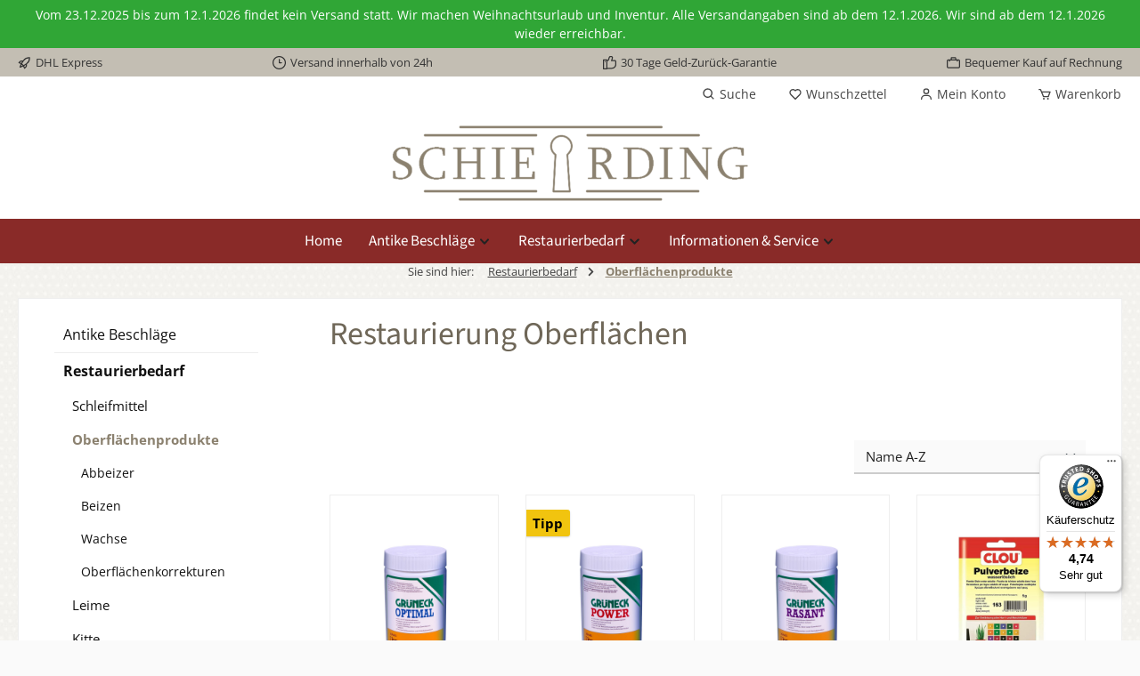

--- FILE ---
content_type: text/html; charset=UTF-8
request_url: https://www.antikebeschlaege.eu/restaurierbedarf/oberflaechenprodukte/
body_size: 40075
content:
<!DOCTYPE html>
<html lang="de-DE"
      itemscope="itemscope"
      itemtype="https://schema.org/WebPage">


    
                            
    <head>
                                                    		                            <meta charset="utf-8">
            
                            <meta name="viewport"
                      content="width=device-width, initial-scale=1, shrink-to-fit=no">
            
                            <meta name="author"
                      content="">
                <meta name="robots"
                      content="index,follow">
                <meta name="revisit-after"
                      content="15 days">
                <meta name="keywords"
                      content="Abbeizer, Antikwachs, Blätterschellack, Stockschellack, Orange Schelllack, entwachster Schelllack, Astra Schelllack, Beizen, Möbelwachs, Schellackpolitur">
                <meta name="description"
                      content="Restaurierung Oberflächen online kaufen ✓ über 30.000 zufriedene Kunden ✚ kompetent &amp; schnell ➨ 24h Express Lieferung">
            
                                                <meta property="og:url"
                          content="https://www.antikebeschlaege.eu/Restaurierbedarf/Oberflaechenprodukte/">
                    <meta property="og:type"
                          content="website">
                    <meta property="og:site_name"
                          content="Antike Beschläge &amp; Antiquitäten Schierding GmbH">
                    <meta property="og:title"
                          content="Restaurierung Oberflächen">
                    <meta property="og:description"
                          content="Restaurierung Oberflächen online kaufen ✓ über 30.000 zufriedene Kunden ✚ kompetent &amp; schnell ➨ 24h Express Lieferung">
                    <meta property="og:image"
                          content="https://www.antikebeschlaege.eu/media/a0/7b/05/1738049962/Logo-Schierding.png?ts=1738049962">

                    <meta name="twitter:card"
                          content="summary">
                    <meta name="twitter:site"
                          content="Antike Beschläge &amp; Antiquitäten Schierding GmbH">
                    <meta name="twitter:title"
                          content="Restaurierung Oberflächen">
                    <meta name="twitter:description"
                          content="Restaurierung Oberflächen online kaufen ✓ über 30.000 zufriedene Kunden ✚ kompetent &amp; schnell ➨ 24h Express Lieferung">
                    <meta name="twitter:image"
                          content="https://www.antikebeschlaege.eu/media/a0/7b/05/1738049962/Logo-Schierding.png?ts=1738049962">
                            
                            <meta itemprop="copyrightHolder"
                      content="Antike Beschläge &amp; Antiquitäten Schierding GmbH">
                <meta itemprop="copyrightYear"
                      content="">
                <meta itemprop="isFamilyFriendly"
                      content="false">
                <meta itemprop="image"
                      content="https://www.antikebeschlaege.eu/media/a0/7b/05/1738049962/Logo-Schierding.png?ts=1738049962">
            
                                            <meta name="theme-color"
                      content="#fafafa">
                            
                                                

	




    
        

                    <link rel="icon" href="https://www.antikebeschlaege.eu/media/db/g0/c0/1735819161/favicon.ico?ts=1735819161">
        
                            
                                    <link rel="canonical" href="https://www.antikebeschlaege.eu/Restaurierbedarf/Oberflaechenprodukte/">
                    
                    <title itemprop="name">
                Restaurierung Oberflächen            </title>
        
        		                                                                <link rel="stylesheet"
                      href="https://www.antikebeschlaege.eu/theme/c2aa73d2e5f5df9885a8cc21f1c26d56/css/all.css?1766412693">
                                    

	





        
        
    
            <!-- Custom css code -->
    <style>.cms-section-default.boxed .cms-block:not(.twt-cms-block-reset) {
   border: 0px solid #eeeeee;
}

.cms-element-category-navigation .category-navigation-box {
    border: 0px solid #eeeeee;
}

.footer-copyright {
    display:none;
}

@media (min-width: 576px) {
    .nav-main {
        padding-bottom: 0px;
    }
}</style>
    
                    
    <script>
        window.features = JSON.parse('\u007B\u0022V6_5_0_0\u0022\u003Atrue,\u0022v6.5.0.0\u0022\u003Atrue,\u0022V6_6_0_0\u0022\u003Atrue,\u0022v6.6.0.0\u0022\u003Atrue,\u0022V6_7_0_0\u0022\u003Atrue,\u0022v6.7.0.0\u0022\u003Atrue,\u0022V6_8_0_0\u0022\u003Afalse,\u0022v6.8.0.0\u0022\u003Afalse,\u0022DISABLE_VUE_COMPAT\u0022\u003Atrue,\u0022disable.vue.compat\u0022\u003Atrue,\u0022ACCESSIBILITY_TWEAKS\u0022\u003Atrue,\u0022accessibility.tweaks\u0022\u003Atrue,\u0022TELEMETRY_METRICS\u0022\u003Afalse,\u0022telemetry.metrics\u0022\u003Afalse,\u0022FLOW_EXECUTION_AFTER_BUSINESS_PROCESS\u0022\u003Afalse,\u0022flow.execution.after.business.process\u0022\u003Afalse,\u0022PERFORMANCE_TWEAKS\u0022\u003Afalse,\u0022performance.tweaks\u0022\u003Afalse,\u0022CACHE_CONTEXT_HASH_RULES_OPTIMIZATION\u0022\u003Afalse,\u0022cache.context.hash.rules.optimization\u0022\u003Afalse,\u0022DEFERRED_CART_ERRORS\u0022\u003Afalse,\u0022deferred.cart.errors\u0022\u003Afalse,\u0022PRODUCT_ANALYTICS\u0022\u003Afalse,\u0022product.analytics\u0022\u003Afalse\u007D');
    </script>
        
                    
                
                        
    <script nonce="9eVPrGSO9iA=">
        (function e(){window.document.$emitter&&typeof window.document.$emitter.subscribe==="function"?window.document.$emitter.subscribe("CookieConfiguration_Update",t=>{t&&t.detail&&Object.prototype.hasOwnProperty.call(t.detail,"dtgsAllowGtmTracking")&&window.location.reload()}):setTimeout(e,100)})();
    </script>

            <script nonce="9eVPrGSO9iA=">
            window.dataLayer = window.dataLayer || [];
            var loadGTM = function(w,d,s,l,i){w[l]=w[l]||[];w[l].push({'gtm.start':
                    new Date().getTime(),event:'gtm.js'});var f=d.getElementsByTagName(s)[0],
                j=d.createElement(s),dl=l!='dataLayer'?'&l='+l:'';j.async=true;j.src=
                'https://www.googletagmanager.com/gtm.js?id='+i+dl;var n=d.querySelector('[nonce]');
            n&&j.setAttribute('nonce',n.nonce||n.getAttribute('nonce'));f.parentNode.insertBefore(j,f);
                    };
                            setTimeout(function () {
                    loadGTM(window,document,'script','dataLayer','GTM-NG84XJ');
                }, 3000);
                    </script>
                
                                                    
            <script>
                                    window.gtagActive = true;
                    window.gtagURL = 'https://www.googletagmanager.com/gtag/js?id=G-XHT4WP10D9';
                                        window.controllerName = 'navigation';
                                        window.actionName = 'index';
                    window.activeRoute = 'frontend.navigation.page';
                    window.trackOrders = '1';
                    window.gtagTrackingId = 'G-XHT4WP10D9';
                    window.dataLayer = window.dataLayer || [];
                    window.gtagConfig = {
                        'anonymize_ip': '1',
                        'cookie_domain': 'none',
                        'cookie_prefix': '_swag_ga',
                    };

                    function gtag() { dataLayer.push(arguments); }
                            </script>
            
                <script nonce="9eVPrGSO9iA=">
            window.dataLayer = window.dataLayer || [];
            function gtag() { dataLayer.push(arguments); }
        </script>
            



                                                                                                                                                                                                
    <!-- added by Trusted Shops app: Start -->
    <script src="https://integrations.etrusted.com/applications/widget.js/v2" async defer></script>
    <!-- End -->
                        
                            
            
                
                                    <script>
                    window.useDefaultCookieConsent = true;
                </script>
                    
                                            <script>
                window.activeNavigationId = '9acc85f59fb449cc8bd0020000005360';
                window.activeRoute = 'frontend.navigation.page';
                window.activeRouteParameters = '\u007B\u0022_httpCache\u0022\u003Atrue,\u0022navigationId\u0022\u003A\u00229acc85f59fb449cc8bd0020000005360\u0022\u007D';
                window.router = {
                    'frontend.cart.offcanvas': '/checkout/offcanvas',
                    'frontend.cookie.offcanvas': '/cookie/offcanvas',
                    'frontend.cookie.groups': '/cookie/groups',
                    'frontend.checkout.finish.page': '/checkout/finish',
                    'frontend.checkout.info': '/widgets/checkout/info',
                    'frontend.menu.offcanvas': '/widgets/menu/offcanvas',
                    'frontend.cms.page': '/widgets/cms',
                    'frontend.cms.navigation.page': '/widgets/cms/navigation',
                    'frontend.country.country-data': '/country/country-state-data',
                    'frontend.app-system.generate-token': '/app-system/Placeholder/generate-token',
                    'frontend.gateway.context': '/gateway/context',
                    'frontend.cookie.consent.offcanvas': '/cookie/consent-offcanvas',
                    'frontend.account.login.page': '/account/login',
                    };
                window.salesChannelId = '01926c2956e371f4a92589537d215547';
            </script>
        
    
                                <script>
                
                window.breakpoints = JSON.parse('\u007B\u0022xs\u0022\u003A0,\u0022sm\u0022\u003A576,\u0022md\u0022\u003A768,\u0022lg\u0022\u003A992,\u0022xl\u0022\u003A1200,\u0022xxl\u0022\u003A1400\u007D');
            </script>
        
                                    <script>
                    window.customerLoggedInState = 0;

                    window.wishlistEnabled = 1;
                </script>
                    
                            			<script src="https://www.antikebeschlaege.eu/theme/01942763e10d7398bdab5c201527c716/assets/js/jquery-3.5.1.slim.min.js?1765112261"></script>
			
		        

    
                        
    <script>
        window.validationMessages = JSON.parse('\u007B\u0022required\u0022\u003A\u0022Die\u0020Eingabe\u0020darf\u0020nicht\u0020leer\u0020sein.\u0022,\u0022email\u0022\u003A\u0022Ung\\u00fcltige\u0020E\u002DMail\u002DAdresse.\u0020Die\u0020E\u002DMail\u0020ben\\u00f6tigt\u0020das\u0020Format\u0020\\\u0022nutzer\u0040beispiel.de\\\u0022.\u0022,\u0022confirmation\u0022\u003A\u0022Ihre\u0020Eingaben\u0020sind\u0020nicht\u0020identisch.\u0022,\u0022minLength\u0022\u003A\u0022Die\u0020Eingabe\u0020ist\u0020zu\u0020kurz.\u0022,\u0022grecaptcha\u0022\u003A\u0022Bitte\u0020akzeptieren\u0020Sie\u0020die\u0020technisch\u0020erforderlichen\u0020Cookies,\u0020um\u0020die\u0020reCAPTCHA\u002D\\u00dcberpr\\u00fcfung\u0020zu\u0020erm\\u00f6glichen.\u0022\u007D');
    </script>
        
                                                            <script>
                        window.themeJsPublicPath = 'https://www.antikebeschlaege.eu/theme/c2aa73d2e5f5df9885a8cc21f1c26d56/js/';
                    </script>
                                            <script type="text/javascript" src="https://www.antikebeschlaege.eu/theme/c2aa73d2e5f5df9885a8cc21f1c26d56/js/storefront/storefront.js?1766412693" defer></script>
                                            <script type="text/javascript" src="https://www.antikebeschlaege.eu/theme/c2aa73d2e5f5df9885a8cc21f1c26d56/js/swag-pay-pal/swag-pay-pal.js?1766412693" defer></script>
                                            <script type="text/javascript" src="https://www.antikebeschlaege.eu/theme/c2aa73d2e5f5df9885a8cc21f1c26d56/js/dtgs-google-tag-manager-sw6/dtgs-google-tag-manager-sw6.js?1766412693" defer></script>
                                            <script type="text/javascript" src="https://www.antikebeschlaege.eu/theme/c2aa73d2e5f5df9885a8cc21f1c26d56/js/pickware-dhl/pickware-dhl.js?1766412693" defer></script>
                                            <script type="text/javascript" src="https://www.antikebeschlaege.eu/theme/c2aa73d2e5f5df9885a8cc21f1c26d56/js/pickware-shipping-bundle/pickware-shipping-bundle.js?1766412693" defer></script>
                                            <script type="text/javascript" src="https://www.antikebeschlaege.eu/theme/c2aa73d2e5f5df9885a8cc21f1c26d56/js/tcinn-theme-ware-living/tcinn-theme-ware-living.js?1766412693" defer></script>
                                                        

    
        </head>

        <body class="is-ctl-navigation is-act-index is-active-route-frontend-navigation-page themeware twt-living twt-header-type-4 twt-full-width-boxed twt-is-cms-product-list twt-cms-styling">

            
                
    
    
            <div id="page-top" class="skip-to-content bg-primary-subtle text-primary-emphasis overflow-hidden" tabindex="-1">
            <div class="container skip-to-content-container d-flex justify-content-center visually-hidden-focusable">
                                                                                        <a href="#content-main" class="skip-to-content-link d-inline-flex text-decoration-underline m-1 p-2 fw-bold gap-2">
                                Zum Hauptinhalt springen
                            </a>
                                            
                                                                        <a href="#header-main-search-input" class="skip-to-content-link d-inline-flex text-decoration-underline m-1 p-2 fw-bold gap-2 d-none d-sm-block">
                                Zur Suche springen
                            </a>
                                            
                                                                        <a href="#main-navigation-menu" class="skip-to-content-link d-inline-flex text-decoration-underline m-1 p-2 fw-bold gap-2 d-none d-lg-block">
                                Zur Hauptnavigation springen
                            </a>
                                                                        </div>
        </div>
        
                                                            <script>
                    let consentId = "807a39c96437";
                    let host = "delivery.consentmanager.net";
                    let cdn = "cdn.consentmanager.net";
                    if(!("gdprAppliesGlobally" in window)){window.gdprAppliesGlobally=true}if(!("cmp_id" in window)||window.cmp_id<1){window.cmp_id=0}if(!("cmp_cdid" in window)){window.cmp_cdid=consentId}if(!("cmp_params" in window)){window.cmp_params=""}if(!("cmp_host" in window)){window.cmp_host=host}if(!("cmp_cdn" in window)){window.cmp_cdn=cdn}if(!("cmp_proto" in window)){window.cmp_proto="https:"}if(!("cmp_codesrc" in window)){window.cmp_codesrc="1"}window.cmp_getsupportedLangs=function(){var b=["DE","EN","FR","IT","NO","DA","FI","ES","PT","RO","BG","ET","EL","GA","HR","LV","LT","MT","NL","PL","SV","SK","SL","CS","HU","RU","SR","ZH","TR","UK","AR","BS","JA","CY"];if("cmp_customlanguages" in window){for(var a=0;a<window.cmp_customlanguages.length;a++){b.push(window.cmp_customlanguages[a].l.toUpperCase())}}return b};window.cmp_getRTLLangs=function(){var a=["AR"];if("cmp_customlanguages" in window){for(var b=0;b<window.cmp_customlanguages.length;b++){if("r" in window.cmp_customlanguages[b]&&window.cmp_customlanguages[b].r){a.push(window.cmp_customlanguages[b].l)}}}return a};window.cmp_getlang=function(a){if(typeof(a)!="boolean"){a=true}if(a&&typeof(cmp_getlang.usedlang)=="string"&&cmp_getlang.usedlang!==""){return cmp_getlang.usedlang}return window.cmp_getlangs()[0]};window.cmp_extractlang=function(a){if(a.indexOf("cmplang=")!=-1){a=a.substr(a.indexOf("cmplang=")+8,2).toUpperCase();if(a.indexOf("&")!=-1){a=a.substr(0,a.indexOf("&"))}}else{a=""}return a};window.cmp_getlangs=function(){var g=window.cmp_getsupportedLangs();var c=[];var f=location.hash;var e=location.search;var j="cmp_params" in window?window.cmp_params:"";var a="languages" in navigator?navigator.languages:[];if(cmp_extractlang(f)!=""){c.push(cmp_extractlang(f))}else{if(cmp_extractlang(e)!=""){c.push(cmp_extractlang(e))}else{if(cmp_extractlang(j)!=""){c.push(cmp_extractlang(j))}else{if("cmp_setlang" in window&&window.cmp_setlang!=""){c.push(window.cmp_setlang.toUpperCase())}else{if("cmp_langdetect" in window&&window.cmp_langdetect==1){c.push(window.cmp_getPageLang())}else{if(a.length>0){for(var d=0;d<a.length;d++){c.push(a[d])}}if("language" in navigator){c.push(navigator.language)}if("userLanguage" in navigator){c.push(navigator.userLanguage)}}}}}}var h=[];for(var d=0;d<c.length;d++){var b=c[d].toUpperCase();if(b.length<2){continue}if(g.indexOf(b)!=-1){h.push(b)}else{if(b.indexOf("-")!=-1){b=b.substr(0,2)}if(g.indexOf(b)!=-1){h.push(b)}}}if(h.length==0&&typeof(cmp_getlang.defaultlang)=="string"&&cmp_getlang.defaultlang!==""){return[cmp_getlang.defaultlang.toUpperCase()]}else{return h.length>0?h:["EN"]}};window.cmp_getPageLangs=function(){var a=window.cmp_getXMLLang();if(a!=""){a=[a.toUpperCase()]}else{a=[]}a=a.concat(window.cmp_getLangsFromURL());return a.length>0?a:["EN"]};window.cmp_getPageLang=function(){var a=window.cmp_getPageLangs();return a.length>0?a[0]:""};window.cmp_getLangsFromURL=function(){var c=window.cmp_getsupportedLangs();var b=location;var m="toUpperCase";var g=b.hostname[m]()+".";var a=b.pathname[m]()+"/";var f=[];for(var e=0;e<c.length;e++){var j=a.substring(0,c[e].length+1);if(g.substring(0,c[e].length+1)==c[e]+"."){f.push(c[e][m]())}else{if(c[e].length==5){var k=c[e].substring(3,5)+"-"+c[e].substring(0,2);if(g.substring(0,k.length+1)==k+"."){f.push(c[e][m]())}}else{if(j==c[e]+"/"||j=="/"+c[e]){f.push(c[e][m]())}else{if(j==c[e].replace("-","/")+"/"||j=="/"+c[e].replace("-","/")){f.push(c[e][m]())}else{if(c[e].length==5){var k=c[e].substring(3,5)+"-"+c[e].substring(0,2);var h=a.substring(0,k.length+1);if(h==k+"/"||h==k.replace("-","/")+"/"){f.push(c[e][m]())}}}}}}}return f};window.cmp_getXMLLang=function(){var c=document.getElementsByTagName("html");if(c.length>0){var c=c[0]}else{c=document.documentElement}if(c&&c.getAttribute){var a=c.getAttribute("xml:lang");if(typeof(a)!="string"||a==""){a=c.getAttribute("lang")}if(typeof(a)=="string"&&a!=""){var b=window.cmp_getsupportedLangs();return b.indexOf(a.toUpperCase())!=-1||b.indexOf(a.substr(0,2).toUpperCase())!=-1?a:""}else{return""}}};(function(){var C=document;var D=C.getElementsByTagName;var o=window;var t="";var h="";var k="";var E=function(e){var i="cmp_"+e;e="cmp"+e+"=";var d="";var l=e.length;var I=location;var J=I.hash;var w=I.search;var u=J.indexOf(e);var H=w.indexOf(e);if(u!=-1){d=J.substring(u+l,9999)}else{if(H!=-1){d=w.substring(H+l,9999)}else{return i in o&&typeof(o[i])!=="function"?o[i]:""}}var G=d.indexOf("&");if(G!=-1){d=d.substring(0,G)}return d};var j=E("lang");if(j!=""){t=j;k=t}else{if("cmp_getlang" in o){t=o.cmp_getlang().toLowerCase();h=o.cmp_getlangs().slice(0,3).join("_");k=o.cmp_getPageLangs().slice(0,3).join("_");if("cmp_customlanguages" in o){var m=o.cmp_customlanguages;for(var y=0;y<m.length;y++){var a=m[y].l.toLowerCase();if(a==t){t="en"}}}}}var q=("cmp_proto" in o)?o.cmp_proto:"https:";if(q!="http:"&&q!="https:"){q="https:"}var n=("cmp_ref" in o)?o.cmp_ref:location.href;if(n.length>300){n=n.substring(0,300)}var A=function(d){var K=C.createElement("script");K.setAttribute("data-cmp-ab","1");K.type="text/javascript";K.async=true;K.src=d;var J=["body","div","span","script","head"];var w="currentScript";var H="parentElement";var l="appendChild";var I="body";if(C[w]&&C[w][H]){C[w][H][l](K)}else{if(C[I]){C[I][l](K)}else{for(var u=0;u<J.length;u++){var G=D(J[u]);if(G.length>0){G[0][l](K);break}}}}};var b=E("design");var c=E("regulationkey");var z=E("gppkey");var s=E("att");var f=o.encodeURIComponent;var g=false;try{g=C.cookie.length>0}catch(B){g=false}var x=E("darkmode");if(x=="0"){x=0}else{if(x=="1"){x=1}else{try{if("matchMedia" in window&&window.matchMedia){var F=window.matchMedia("(prefers-color-scheme: dark)");if("matches" in F&&F.matches){x=1}}}catch(B){x=0}}}var p=q+"//"+o.cmp_host+"/delivery/cmp.php?";p+=("cmp_id" in o&&o.cmp_id>0?"id="+o.cmp_id:"")+("cmp_cdid" in o?"&cdid="+o.cmp_cdid:"")+"&h="+f(n);p+=(b!=""?"&cmpdesign="+f(b):"")+(c!=""?"&cmpregulationkey="+f(c):"")+(z!=""?"&cmpgppkey="+f(z):"");p+=(s!=""?"&cmpatt="+f(s):"")+("cmp_params" in o?"&"+o.cmp_params:"")+(g?"&__cmpfcc=1":"");p+=(x>0?"&cmpdarkmode=1":"");A(p+"&l="+f(t)+"&ls="+f(h)+"&lp="+f(k)+"&o="+(new Date()).getTime());var r="js";var v=E("debugunminimized")!=""?"":".min";if(E("debugcoverage")=="1"){r="instrumented";v=""}if(E("debugtest")=="1"){r="jstests";v=""}A(q+"//"+o.cmp_cdn+"/delivery/"+r+"/cmp_final"+v+".js")})();window.cmp_rc=function(c,b){var l="";try{l=document.cookie}catch(h){l=""}var j="";var f=0;var g=false;while(l!=""&&f<100){f++;while(l.substr(0,1)==" "){l=l.substr(1,l.length)}var k=l.substring(0,l.indexOf("="));if(l.indexOf(";")!=-1){var m=l.substring(l.indexOf("=")+1,l.indexOf(";"))}else{var m=l.substr(l.indexOf("=")+1,l.length)}if(c==k){j=m;g=true}var d=l.indexOf(";")+1;if(d==0){d=l.length}l=l.substring(d,l.length)}if(!g&&typeof(b)=="string"){j=b}return(j)};window.cmp_stub=function(){var a=arguments;__cmp.a=__cmp.a||[];if(!a.length){return __cmp.a}else{if(a[0]==="ping"){if(a[1]===2){a[2]({gdprApplies:gdprAppliesGlobally,cmpLoaded:false,cmpStatus:"stub",displayStatus:"hidden",apiVersion:"2.2",cmpId:31},true)}else{a[2](false,true)}}else{if(a[0]==="getUSPData"){a[2]({version:1,uspString:window.cmp_rc("__cmpccpausps","1---")},true)}else{if(a[0]==="getTCData"){__cmp.a.push([].slice.apply(a))}else{if(a[0]==="addEventListener"||a[0]==="removeEventListener"){__cmp.a.push([].slice.apply(a))}else{if(a.length==4&&a[3]===false){a[2]({},false)}else{__cmp.a.push([].slice.apply(a))}}}}}}};window.cmp_dsastub=function(){var a=arguments;a[0]="dsa."+a[0];window.cmp_gppstub(a)};window.cmp_gppstub=function(){var c=arguments;__gpp.q=__gpp.q||[];if(!c.length){return __gpp.q}var h=c[0];var g=c.length>1?c[1]:null;var f=c.length>2?c[2]:null;var a=null;var j=false;if(h==="ping"){a=window.cmp_gpp_ping();j=true}else{if(h==="addEventListener"){__gpp.e=__gpp.e||[];if(!("lastId" in __gpp)){__gpp.lastId=0}__gpp.lastId++;var d=__gpp.lastId;__gpp.e.push({id:d,callback:g});a={eventName:"listenerRegistered",listenerId:d,data:true,pingData:window.cmp_gpp_ping()};j=true}else{if(h==="removeEventListener"){__gpp.e=__gpp.e||[];a=false;for(var e=0;e<__gpp.e.length;e++){if(__gpp.e[e].id==f){__gpp.e[e].splice(e,1);a=true;break}}j=true}else{__gpp.q.push([].slice.apply(c))}}}if(a!==null&&typeof(g)==="function"){g(a,j)}};window.cmp_gpp_ping=function(){return{gppVersion:"1.1",cmpStatus:"stub",cmpDisplayStatus:"hidden",signalStatus:"not ready",supportedAPIs:["2:tcfeuv2","5:tcfcav1","7:usnat","8:usca","9:usva","10:usco","11:usut","12:usct"],cmpId:31,sectionList:[],applicableSections:[0],gppString:"",parsedSections:{}}};window.cmp_addFrame=function(b){if(!window.frames[b]){if(document.body){var a=document.createElement("iframe");a.style.cssText="display:none";if("cmp_cdn" in window&&"cmp_ultrablocking" in window&&window.cmp_ultrablocking>0){a.src="//"+window.cmp_cdn+"/delivery/empty.html"}a.name=b;a.setAttribute("title","Intentionally hidden, please ignore");a.setAttribute("role","none");a.setAttribute("tabindex","-1");document.body.appendChild(a)}else{window.setTimeout(window.cmp_addFrame,10,b)}}};window.cmp_msghandler=function(d){var a=typeof d.data==="string";try{var c=a?JSON.parse(d.data):d.data}catch(f){var c=null}if(typeof(c)==="object"&&c!==null&&"__cmpCall" in c){var b=c.__cmpCall;window.__cmp(b.command,b.parameter,function(h,g){var e={__cmpReturn:{returnValue:h,success:g,callId:b.callId}};d.source.postMessage(a?JSON.stringify(e):e,"*")})}if(typeof(c)==="object"&&c!==null&&"__uspapiCall" in c){var b=c.__uspapiCall;window.__uspapi(b.command,b.version,function(h,g){var e={__uspapiReturn:{returnValue:h,success:g,callId:b.callId}};d.source.postMessage(a?JSON.stringify(e):e,"*")})}if(typeof(c)==="object"&&c!==null&&"__tcfapiCall" in c){var b=c.__tcfapiCall;window.__tcfapi(b.command,b.version,function(h,g){var e={__tcfapiReturn:{returnValue:h,success:g,callId:b.callId}};d.source.postMessage(a?JSON.stringify(e):e,"*")},b.parameter)}if(typeof(c)==="object"&&c!==null&&"__gppCall" in c){var b=c.__gppCall;window.__gpp(b.command,function(h,g){var e={__gppReturn:{returnValue:h,success:g,callId:b.callId}};d.source.postMessage(a?JSON.stringify(e):e,"*")},"parameter" in b?b.parameter:null,"version" in b?b.version:1)}if(typeof(c)==="object"&&c!==null&&"__dsaCall" in c){var b=c.__dsaCall;window.__dsa(b.command,function(h,g){var e={__dsaReturn:{returnValue:h,success:g,callId:b.callId}};d.source.postMessage(a?JSON.stringify(e):e,"*")},"parameter" in b?b.parameter:null,"version" in b?b.version:1)}};window.cmp_setStub=function(a){if(!(a in window)||(typeof(window[a])!=="function"&&typeof(window[a])!=="object"&&(typeof(window[a])==="undefined"||window[a]!==null))){window[a]=window.cmp_stub;window[a].msgHandler=window.cmp_msghandler;window.addEventListener("message",window.cmp_msghandler,false)}};window.cmp_setGppStub=function(a){if(!(a in window)||(typeof(window[a])!=="function"&&typeof(window[a])!=="object"&&(typeof(window[a])==="undefined"||window[a]!==null))){window[a]=window.cmp_gppstub;window[a].msgHandler=window.cmp_msghandler;window.addEventListener("message",window.cmp_msghandler,false)}};if(!("cmp_noiframepixel" in window)){window.cmp_addFrame("__cmpLocator")}if((!("cmp_disableusp" in window)||!window.cmp_disableusp)&&!("cmp_noiframepixel" in window)){window.cmp_addFrame("__uspapiLocator")}if((!("cmp_disabletcf" in window)||!window.cmp_disabletcf)&&!("cmp_noiframepixel" in window)){window.cmp_addFrame("__tcfapiLocator")}if((!("cmp_disablegpp" in window)||!window.cmp_disablegpp)&&!("cmp_noiframepixel" in window)){window.cmp_addFrame("__gppLocator")}if((!("cmp_disabledsa" in window)||!window.cmp_disabledsa)&&!("cmp_noiframepixel" in window)){window.cmp_addFrame("__dsaLocator")}window.cmp_setStub("__cmp");if(!("cmp_disabletcf" in window)||!window.cmp_disabletcf){window.cmp_setStub("__tcfapi")}if(!("cmp_disableusp" in window)||!window.cmp_disableusp){window.cmp_setStub("__uspapi")}if(!("cmp_disablegpp" in window)||!window.cmp_disablegpp){window.cmp_setGppStub("__gpp")}if(!("cmp_disabledsa" in window)||!window.cmp_disabledsa){window.cmp_setGppStub("__dsa")};
                </script>
                        
    
                            <script nonce="9eVPrGSO9iA=">
        dataLayer = window.dataLayer || [];
                dataLayer.push({ ecommerce: null });
                dataLayer.push({"pageTitle":"Restaurierung Oberfl\u00e4chen","pageSubCategory":"","pageCategoryID":"9acc85f59fb449cc8bd0020000005360","pageSubCategoryID":"","pageCountryCode":"de-DE","pageLanguageCode":"Deutsch","pageVersion":1,"pageTestVariation":"1","pageValue":1,"pageAttributes":"1","pageCategory":"Navigation","visitorLoginState":"Logged Out","visitorType":"NOT LOGGED IN","visitorLifetimeValue":0,"visitorExistingCustomer":"No"});
                        dataLayer.push({"event":"view_item_list","ecommerce":{"currency":"EUR","item_list_name":"Category","item_list_id":"9acc85f59fb449cc8bd0020000005360","items":[{"item_name":"Gr\u00fcneck Optimal Abbeizer, 1kg Gebinde","item_id":"AB001-300-GRU-OPT-1","price":30.66,"item_brand":"SCHIERDING GMBH","index":0,"quantity":1,"item_list_name":"Category","item_list_id":"9acc85f59fb449cc8bd0020000005360","item_category":"Oberfl\u00e4chenprodukte","id":"AB001-300-GRU-OPT-1","google_business_vertical":"retail"},{"item_name":"Gr\u00fcneck Power Abbeizer, 1kg Gebinde","item_id":"AB002-300-GRU-POW-1","price":24.36,"item_brand":"SCHIERDING GMBH","index":1,"quantity":1,"item_list_name":"Category","item_list_id":"9acc85f59fb449cc8bd0020000005360","item_category":"Oberfl\u00e4chenprodukte","id":"AB002-300-GRU-POW-1","google_business_vertical":"retail"},{"item_name":"Gr\u00fcneck Rasant Abbeizer, 1kg Gebinde","item_id":"AB003-300-GRU-RAS-1","price":26.36,"item_brand":"SCHIERDING GMBH","index":2,"quantity":1,"item_list_name":"Category","item_list_id":"9acc85f59fb449cc8bd0020000005360","item_category":"Oberfl\u00e4chenprodukte","id":"AB003-300-GRU-RAS-1","google_business_vertical":"retail"},{"item_name":"Pulverbeize wasserl\u00f6slich, Eiche hell Serie BE001","item_id":"BE001-302A-163-EIC-W","price":4.66,"item_brand":"SCHIERDING GMBH","index":3,"quantity":1,"item_list_name":"Category","item_list_id":"9acc85f59fb449cc8bd0020000005360","item_category":"Oberfl\u00e4chenprodukte","id":"BE001-302A-163-EIC-W","google_business_vertical":"retail"},{"item_name":"Pulverbeize wasserl\u00f6slich, Kirschbaum Serie BE001","item_id":"BE001-302A-171-KIR-W","price":5.14,"item_brand":"SCHIERDING GMBH","index":4,"quantity":1,"item_list_name":"Category","item_list_id":"9acc85f59fb449cc8bd0020000005360","item_category":"Oberfl\u00e4chenprodukte","id":"BE001-302A-171-KIR-W","google_business_vertical":"retail"},{"item_name":"Pulverbeize wasserl\u00f6slich, Nussbaum mittel Serie BE001","item_id":"BE001-302A-167-NUS-W","price":5.14,"item_brand":"SCHIERDING GMBH","index":5,"quantity":1,"item_list_name":"Category","item_list_id":"9acc85f59fb449cc8bd0020000005360","item_category":"Oberfl\u00e4chenprodukte","id":"BE001-302A-167-NUS-W","google_business_vertical":"retail"},{"item_name":"Pulverbeize wasserl\u00f6slich, schwarz Serie BE001","item_id":"BE001-302A-174-SW-W","price":4.66,"item_brand":"SCHIERDING GMBH","index":6,"quantity":1,"item_list_name":"Category","item_list_id":"9acc85f59fb449cc8bd0020000005360","item_category":"Oberfl\u00e4chenprodukte","id":"BE001-302A-174-SW-W","google_business_vertical":"retail"}]}});
                                                                        var dtgsRemarketingEnabled = true;
                        var dtgsConsentHandler = 'thirdpartyCmp';
    </script>
            
                
    						                        <noscript class="noscript-main">
                
    <div role="alert"
         aria-live="polite"
         class="alert alert-info d-flex align-items-center">

                                                                        
                                                        
        
        
        
                                    
                <span class="icon icon-info" aria-hidden="true">
                                        <svg xmlns="http://www.w3.org/2000/svg" xmlns:xlink="http://www.w3.org/1999/xlink" width="24" height="24" viewBox="0 0 24 24"><defs><path d="M12 7c.5523 0 1 .4477 1 1s-.4477 1-1 1-1-.4477-1-1 .4477-1 1-1zm1 9c0 .5523-.4477 1-1 1s-1-.4477-1-1v-5c0-.5523.4477-1 1-1s1 .4477 1 1v5zm11-4c0 6.6274-5.3726 12-12 12S0 18.6274 0 12 5.3726 0 12 0s12 5.3726 12 12zM12 2C6.4772 2 2 6.4772 2 12s4.4772 10 10 10 10-4.4772 10-10S17.5228 2 12 2z" id="icons-default-info" /></defs><use xlink:href="#icons-default-info" fill="#758CA3" fill-rule="evenodd" /></svg>
                    </span>

                                                        
                                    
                    <div class="alert-content-container">
                                                    
                                                            Um unseren Shop in vollem Umfang nutzen zu können, empfehlen wir Ihnen Javascript in Ihrem Browser zu aktivieren.
                                    
                                                                </div>
            </div>
            </noscript>
        
    
    <!-- Google Tag Manager Noscript -->
            <noscript class="noscript-gtm">
            <iframe src="https://www.googletagmanager.com/ns.html?id=GTM-NG84XJ"
                    height="0"
                    width="0"
                    style="display:none;visibility:hidden">
            </iframe>
        </noscript>
        <!-- End Google Tag Manager Noscript -->

                    				





    
            <section id="twt-announcement-banner"
                 class="twt-announcement-banner is-header top"
                                     data-twt-announcement-banner="true"
                                  role="region"
                 aria-label="Ankündigungsbanner"
        >
                            <div class="twt-announcement-banner-container container">
                    





    <div class="twt-announcement-banner-row row">

                                    <a href="/#"
                   class="twt-announcement-banner-content content is-link"
                                      rel="noopener nofollow"
                >
                    <span class="text">Vom 23.12.2025  bis zum 12.1.2026 findet kein Versand statt. Wir machen Weihnachtsurlaub und Inventur. Alle Versandangaben sind ab dem 12.1.2026. Wir sind ab dem 12.1.2026 wieder erreichbar.</span>
                </a>

                    
                                    
    </div>
                </div>
                    </section>
    	
				






	 					
	
	


	
	
	
	

	

	
	<section id="twt-usp-bar"			 class="twt-usp-bar is-header is-small layout-1 top"
			 data-twt-usp-bar-position="1"			 data-twt-usp-bar-usps="5"
			 role="region"
			 aria-label="Darum lohnt sich Einkaufen bei uns"
	>

					<div class="twt-usp-bar-container container">
				<div class="twt-usp-bar-items">
					





 



                            
            
                
                                    <div class="twt-usp-bar-item twt-usp-1 item-1">
                    <div class="item-icon">
                                                
		
					    
        
        
        
                                    
                <span class="icon icon-rocket" aria-hidden="true">
                                        <svg xmlns="http://www.w3.org/2000/svg" xmlns:xlink="http://www.w3.org/1999/xlink" width="24" height="24" viewBox="0 0 24 24"><defs><path d="M5.2213 14.4042a12.7324 12.7324 0 0 0-3.4638-1.434c-.7541-.1886-1.0142-1.1277-.4646-1.6773l1.8284-1.8284A5 5 0 0 1 6.657 8h2.47l.47-.6462A13 13 0 0 1 20.1107 2H21c.5523 0 1 .4477 1 1v.8893a13 13 0 0 1-5.3538 10.5136l-.4355.3167.2102.8407a5 5 0 0 1-1.3152 4.7482l-2.3986 2.3986c-.5496.5496-1.4887.2895-1.6772-.4646a12.7324 12.7324 0 0 0-1.434-3.4638 41.8718 41.8718 0 0 1-5.2797 2.17c-.7817.2606-1.5255-.4832-1.2649-1.265a41.8718 41.8718 0 0 1 2.17-5.2795zm.9287-1.7747A41.8718 41.8718 0 0 1 7.7358 10h-1.079a3 3 0 0 0-2.1213.8787l-.661.661c.794.2997 1.5546.665 2.2755 1.0898zm8.309 3.33a41.8717 41.8717 0 0 1-3.0885 1.8905 14.7187 14.7187 0 0 1 1.0897 2.2755l1.2313-1.2312a3 3 0 0 0 .789-2.849l-.0214-.0858zm-4.2242.2328a39.8717 39.8717 0 0 0 4.292-2.721l.943-.6859a11 11 0 0 0 4.5296-8.7848A11 11 0 0 0 11.2146 8.53l-.686.9432a39.8717 39.8717 0 0 0-2.721 4.2919 14.762 14.762 0 0 1 2.4272 2.4271zm-1.8172.936a12.7602 12.7602 0 0 0-1.5459-1.5459c-.4347.9-.8358 1.8167-1.202 2.748a39.8718 39.8718 0 0 0 2.7479-1.2021z" id="icons-default-rocket" /></defs><use xlink:href="#icons-default-rocket" fill="#758CA3" fill-rule="evenodd" /></svg>
                    </span>

    
	                    </div>
                    <div class="item-label">
                        <div class="item-title">DHL Express</div>
                                            </div>
                </div>
                    
    
                
                                    <div class="twt-usp-bar-item twt-usp-2 item-2">
                    <div class="item-icon">
                                                
		
					    
        
        
        
                                    
                <span class="icon icon-clock" aria-hidden="true">
                                        <svg xmlns="http://www.w3.org/2000/svg" xmlns:xlink="http://www.w3.org/1999/xlink" width="24" height="24" viewBox="0 0 24 24"><defs><path d="M13 11V6c0-.5523-.4477-1-1-1s-1 .4477-1 1v6c0 .5523.4477 1 1 1h4c.5523 0 1-.4477 1-1s-.4477-1-1-1h-3zm-1 13C5.3726 24 0 18.6274 0 12S5.3726 0 12 0s12 5.3726 12 12-5.3726 12-12 12zm0-2c5.5228 0 10-4.4772 10-10S17.5228 2 12 2 2 6.4772 2 12s4.4772 10 10 10z" id="icons-default-clock" /></defs><use xlink:href="#icons-default-clock" fill="#758CA3" fill-rule="evenodd" /></svg>
                    </span>

    
	                    </div>
                    <div class="item-label">
                        <div class="item-title">Versand innerhalb von 24h</div>
                                            </div>
                </div>
                    
    
                
                                    <div class="twt-usp-bar-item twt-usp-3 item-3">
                    <div class="item-icon">
                                                
		
					    
        
        
        
                                    
                <span class="icon icon-thumb-up" aria-hidden="true">
                                        <svg xmlns="http://www.w3.org/2000/svg" xmlns:xlink="http://www.w3.org/1999/xlink" width="24" height="24" viewBox="0 0 24 24"><defs><path d="M4 9c.5523 0 1 .4477 1 1s-.4477 1-1 1-1-.4477-1-1 .4477-1 1-1zm4-2h.2457a1 1 0 0 0 .9615-.7253l1.1711-4.0989A3 3 0 0 1 13.263 0h1.76c1.6568 0 3 1.3431 3 3a3 3 0 0 1-.1155.8242L17 7h4c1.6569 0 3 1.3431 3 3v5c0 4.4183-3.5817 8-8 8H8c0 .5523-.4477 1-1 1H1c-.5523 0-1-.4477-1-1V7c0-.5523.4477-1 1-1h6c.5523 0 1 .4477 1 1zM6 8H2v14h4V8zm2 1v12h8c3.3137 0 6-2.6863 6-6v-5c0-.5523-.4477-1-1-1h-6.6515l1.6358-5.7253A1 1 0 0 0 16.0228 3c0-.5523-.4477-1-1-1H13.263a1 1 0 0 0-.9615.7253l-1.1711 4.0989A3 3 0 0 1 8.2457 9H8z" id="icons-default-thumb-up" /></defs><use xlink:href="#icons-default-thumb-up" fill="#758CA3" fill-rule="evenodd" /></svg>
                    </span>

    
	                    </div>
                    <div class="item-label">
                        <div class="item-title">30 Tage Geld-Zurück-Garantie</div>
                                            </div>
                </div>
                    
    
                
                                    <div class="twt-usp-bar-item twt-usp-4 item-4">
                    <div class="item-icon">
                                                
		
					    
        
        
        
                                    
                <span class="icon icon-briefcase" aria-hidden="true">
                                        <svg xmlns="http://www.w3.org/2000/svg" xmlns:xlink="http://www.w3.org/1999/xlink" width="24" height="24" viewBox="0 0 24 24"><defs><path d="M20 8v1c0 .5523-.4477 1-1 1s-1-.4477-1-1V8H6v1c0 .5523-.4477 1-1 1s-1-.4477-1-1V8H3c-.5523 0-1 .4477-1 1v10c0 .5523.4477 1 1 1h18c.5523 0 1-.4477 1-1V9c0-.5523-.4477-1-1-1h-1zM7 6V4c0-1.1046.8954-2 2-2h6c1.1046 0 2 .8954 2 2v2h4c1.6569 0 3 1.3431 3 3v10c0 1.6569-1.3431 3-3 3H3c-1.6569 0-3-1.3431-3-3V9c0-1.6569 1.3431-3 3-3h4zm2 0h6V4H9v2z" id="icons-default-briefcase" /></defs><use xlink:href="#icons-default-briefcase" fill="#758CA3" fill-rule="evenodd" /></svg>
                    </span>

    
	                    </div>
                    <div class="item-label">
                        <div class="item-title">Bequemer Kauf auf Rechnung</div>
                                            </div>
                </div>
                    
    
        
                
                                    <div class="twt-usp-bar-item twt-usp-5 item-6">
                    <div class="item-icon">
                                                
		
					    
        
        
        
                                    
                <span class="icon icon-headset" aria-hidden="true">
                                        <svg xmlns="http://www.w3.org/2000/svg" xmlns:xlink="http://www.w3.org/1999/xlink" width="24" height="24" viewBox="0 0 24 24"><defs><path d="M2 11v4h2v-4H2zm20-2c1.1046 0 2 .8954 2 2v4c0 1.1046-.8954 2-2 2v3c0 1.6569-1.3431 3-3 3h-1c0 .5523-.4477 1-1 1h-2c-.5523 0-1-.4477-1-1v-2c0-.5523.4477-1 1-1h2c.5523 0 1 .4477 1 1h1c.5523 0 1-.4477 1-1v-3c-1.1046 0-2-.8954-2-2v-4c0-1.1046.8954-2 2-2 0-3.866-3.134-7-7-7h-2C7.134 2 4 5.134 4 9c1.1046 0 2 .8954 2 2v4c0 1.1046-.8954 2-2 2H2c-1.1046 0-2-.8954-2-2v-4c0-1.1046.8954-2 2-2 0-4.9706 4.0294-9 9-9h2c4.9706 0 9 4.0294 9 9zm-2 2v4h2v-4h-2z" id="icons-default-headset" /></defs><use xlink:href="#icons-default-headset" fill="#758CA3" fill-rule="evenodd" /></svg>
                    </span>

    
	                    </div>
                    <div class="item-label">
                        <div class="item-title">Hotline +49 (0) 4221-289 159 0</div>
                                            </div>
                </div>
                    
    				</div>

																
											</div>
		
	</section>
	
		            
    
        <header class="header-main">
                            <div class="container">
                        					            <div class="top-bar d-none d-lg-block">
        			        
										<nav class="top-bar-nav d-flex justify-content-end gap-3"
					 aria-label="Shop-Einstellungen">
											                                        
                        

	

											                                        
                        

	

										



                    




                
        
    
    				</nav>

			
			    </div>
    

	
    					        <div class="row align-items-center header-row">
                            <div class="col-12 col-lg-auto header-logo-col pb-sm-2 my-3 m-lg-0">
                        <div class="header-logo-main text-center">
                    <a class="header-logo-main-link"
               href="/"
               title="Zur Startseite gehen">
                				                    <picture class="header-logo-picture d-block m-auto">
                                                                            
                                                                            
                                                                                    <img src="https://www.antikebeschlaege.eu/media/a0/7b/05/1738049962/Logo-Schierding.png?ts=1738049962"
                                     alt="Zur Startseite gehen"
                                     class="img-fluid header-logo-main-img">
                                                                        </picture>
                
	
					
		            </a>
            </div>
                </div>
            
            			
	
                            <div class="col-12 order-1 col-sm-auto order-sm-2 header-actions-col">
                    <div class="row g-0">
                        		
	
				
	
			
							
				
										
															
					
			
			<div class="col d-lg-none">
		<div class="menu-button">

							<button
                    class="btn nav-main-toggle-btn header-actions-btn"
					type="button"
					data-off-canvas-menu="true"
					aria-label="Menü"
					title="Navigation"
				>
																														    
        
        
        
                        


    

    <span class="icon icon-themeware icon-stack icon-solid" aria-hidden="true"><svg  xmlns="http://www.w3.org/2000/svg" width="24" height="24" viewBox="0 0 24 24"><path d="M4 6h16v2H4zm0 5h16v2H4zm0 5h16v2H4z"/></svg></span>

















    											
										<span class="header-nav-main-toggle-label">
						Navigation
					</span>
				</button>
			
		</div>
	</div>

                        		
		
		
					
		
	<div class="col-auto twt-search-col">
		  <div class="search-toggle">
				<button class="btn header-actions-btn search-toggle-btn js-search-toggle-btn collapsed"
						type="button"
						data-bs-toggle="collapse"
						data-bs-target="#searchCollapse"
						aria-expanded="false"
						aria-controls="searchCollapse"
						aria-label="Suchen"
				>
										<span class="header-search-toggle-icon">
													    
        
        
        
                        


    

    <span class="icon icon-themeware icon-search icon-solid" aria-hidden="true"><svg  xmlns="http://www.w3.org/2000/svg" width="24" height="24" viewBox="0 0 24 24"><path d="M10 18a7.952 7.952 0 0 0 4.897-1.688l4.396 4.396 1.414-1.414-4.396-4.396A7.952 7.952 0 0 0 18 10c0-4.411-3.589-8-8-8s-8 3.589-8 8 3.589 8 8 8zm0-14c3.309 0 6 2.691 6 6s-2.691 6-6 6-6-2.691-6-6 2.691-6 6-6z"/></svg></span>

















    						
													    
        
        
        
                        


    

    <span class="icon icon-themeware icon-x icon-solid" aria-hidden="true"><svg  xmlns="http://www.w3.org/2000/svg" width="24" height="24" viewBox="0 0 24 24"><path d="m16.192 6.344-4.243 4.242-4.242-4.242-1.414 1.414L10.535 12l-4.242 4.242 1.414 1.414 4.242-4.242 4.243 4.242 1.414-1.414L13.364 12l4.242-4.242z"/></svg></span>

















    											</span>

										<span class="header-search-toggle-name">
						Suche
					</span>
				</button>
		  </div>
	 </div>

                                                    						                                <div class="col-auto">
                                    <div class="header-wishlist">
                                        <a class="btn header-wishlist-btn header-actions-btn"
                                           href="/wishlist"
                                           title="Merkzettel"
                                           aria-labelledby="wishlist-basket-live-area"
                                        >
                                            			
							<span class="header-wishlist-icon">
									    
        
        
        
                        


    

    <span class="icon icon-themeware icon-heart icon-solid" aria-hidden="true"><svg  xmlns="http://www.w3.org/2000/svg" width="24" height="24" viewBox="0 0 24 24"><path d="M12 4.595a5.904 5.904 0 0 0-3.996-1.558 5.942 5.942 0 0 0-4.213 1.758c-2.353 2.363-2.352 6.059.002 8.412l7.332 7.332c.17.299.498.492.875.492a.99.99 0 0 0 .792-.409l7.415-7.415c2.354-2.354 2.354-6.049-.002-8.416a5.938 5.938 0 0 0-4.209-1.754A5.906 5.906 0 0 0 12 4.595zm6.791 1.61c1.563 1.571 1.564 4.025.002 5.588L12 18.586l-6.793-6.793c-1.562-1.563-1.561-4.017-.002-5.584.76-.756 1.754-1.172 2.799-1.172s2.035.416 2.789 1.17l.5.5a.999.999 0 0 0 1.414 0l.5-.5c1.512-1.509 4.074-1.505 5.584-.002z"/></svg></span>

















    							</span>
		
							<span class="header-wishlist-name">
				Wunschzettel
			</span>
		
		
		
		<span class="badge bg-primary header-wishlist-badge"
			  id="wishlist-basket"
			  data-wishlist-storage="true"
			  data-wishlist-storage-options="{&quot;listPath&quot;:&quot;\/wishlist\/list&quot;,&quot;mergePath&quot;:&quot;\/wishlist\/merge&quot;,&quot;pageletPath&quot;:&quot;\/wishlist\/merge\/pagelet&quot;}"
			  data-wishlist-widget="true"
			  data-wishlist-widget-options="{&quot;showCounter&quot;:true}"
			  aria-labelledby="wishlist-basket-live-area"
		></span>

		<span class="visually-hidden"
			  id="wishlist-basket-live-area"
			  data-wishlist-live-area-text="Du hast %counter% Produkte auf dem Merkzettel"
			  aria-live="polite"
		></span>

	                                        </a>
                                    </div>
                                </div>
                            

	                        
                        						                            <div class="col-auto">
                                <div class="account-menu">
                                        <div class="dropdown">
        							<button class="btn account-menu-btn header-actions-btn"
				type="button"
				id="accountWidget"
				data-account-menu="true"
				data-bs-toggle="dropdown"
				aria-haspopup="true"
				aria-expanded="false"
				aria-label="Mein Konto"
				title="Mein Konto"
		>
						<span class="header-account-icon">
													    
        
        
        
                        


    

    <span class="icon icon-themeware icon-avatar icon-solid" aria-hidden="true"><svg  xmlns="http://www.w3.org/2000/svg" width="24" height="24" viewBox="0 0 24 24"><path d="M12 2a5 5 0 1 0 5 5 5 5 0 0 0-5-5zm0 8a3 3 0 1 1 3-3 3 3 0 0 1-3 3zm9 11v-1a7 7 0 0 0-7-7h-4a7 7 0 0 0-7 7v1h2v-1a5 5 0 0 1 5-5h4a5 5 0 0 1 5 5v1z"/></svg></span>

















    							</span>

									<span class="header-account-name">
				Mein Konto
			</span>

								</button>

	
                    <div class="dropdown-menu dropdown-menu-end account-menu-dropdown js-account-menu-dropdown"
                 aria-labelledby="accountWidget">
                

        
            <div class="offcanvas-header">
                            <button class="btn btn-secondary offcanvas-close js-offcanvas-close">
                                                
        
        
        
                                    
                <span class="icon icon-x icon-sm" aria-hidden="true">
                                        <svg xmlns="http://www.w3.org/2000/svg" xmlns:xlink="http://www.w3.org/1999/xlink" width="24" height="24" viewBox="0 0 24 24"><defs><path d="m10.5858 12-7.293-7.2929c-.3904-.3905-.3904-1.0237 0-1.4142.3906-.3905 1.0238-.3905 1.4143 0L12 10.5858l7.2929-7.293c.3905-.3904 1.0237-.3904 1.4142 0 .3905.3906.3905 1.0238 0 1.4143L13.4142 12l7.293 7.2929c.3904.3905.3904 1.0237 0 1.4142-.3906.3905-1.0238.3905-1.4143 0L12 13.4142l-7.2929 7.293c-.3905.3904-1.0237.3904-1.4142 0-.3905-.3906-.3905-1.0238 0-1.4143L10.5858 12z" id="icons-default-x" /></defs><use xlink:href="#icons-default-x" fill="#758CA3" fill-rule="evenodd" /></svg>
                    </span>

                        
                                            Menü schließen
                                    </button>
                    </div>
    
            <div class="offcanvas-body">
                <div class="account-menu">
                                    <div class="dropdown-header account-menu-header">
                    Ihr Konto
                </div>
                    
                                    <div class="account-menu-login">
                                            <a href="/account/login"
                           title="Anmelden"
                           class="btn btn-primary account-menu-login-button">
                            Anmelden
                        </a>
                    
                                            <div class="account-menu-register">
                            oder
                            <a href="/account/login"
                               title="Registrieren">
                                registrieren
                            </a>
                        </div>
                                    </div>
                    
                    <div class="account-menu-links">
                    <div class="header-account-menu">
        <div class="card account-menu-inner">
                                        
                                                <nav class="list-group list-group-flush account-aside-list-group">
                                                                                    <a href="/account"
                                   title="Übersicht"
                                   class="list-group-item list-group-item-action account-aside-item"
                                   >
                                    Übersicht
                                </a>
                            
                                                            <a href="/account/profile"
                                   title="Persönliches Profil"
                                   class="list-group-item list-group-item-action account-aside-item"
                                   >
                                    Persönliches Profil
                                </a>
                            
                                                                                                                            <a href="/account/address"
                                   title="Adressen"
                                   class="list-group-item list-group-item-action account-aside-item"
                                   >
                                    Adressen
                                </a>
                            
                                                            <a href="/account/order"
                                   title="Bestellungen"
                                   class="list-group-item list-group-item-action account-aside-item"
                                   >
                                    Bestellungen
                                </a>
                                                                        </nav>
                            
                                                </div>
    </div>
            </div>
            </div>
        </div>
                </div>
            </div>
                                </div>
                            </div>
                        

	
                        						                            <div class="col-auto">
                                <div
                                    class="header-cart"
                                    data-off-canvas-cart="true"
                                >
                                    <a
                                        class="btn header-cart-btn header-actions-btn"
                                        href="/checkout/cart"
                                        data-cart-widget="true"
                                        title="Warenkorb"
                                        aria-labelledby="cart-widget-aria-label"
                                        aria-haspopup="true"
                                    >
                                        					<span class="header-cart-icon">
															    
        
        
        
                        


    

    <span class="icon icon-themeware icon-cart icon-solid" aria-hidden="true"><svg  xmlns="http://www.w3.org/2000/svg" width="24" height="24" viewBox="0 0 24 24"><path d="M21.822 7.431A1 1 0 0 0 21 7H7.333L6.179 4.23A1.994 1.994 0 0 0 4.333 3H2v2h2.333l4.744 11.385A1 1 0 0 0 10 17h8c.417 0 .79-.259.937-.648l3-8a1 1 0 0 0-.115-.921zM17.307 15h-6.64l-2.5-6h11.39l-2.25 6z"/><circle cx="10.5" cy="19.5" r="1.5"/><circle cx="17.5" cy="19.5" r="1.5"/></svg></span>

















    				
					</span>

				<span class="header-cart-name">
			Warenkorb
		</span>

		
				<span class="header-cart-total">
			0,00 €
		</span>

	                                    </a>
                                </div>
                            </div>
                        

	                    </div>
                </div>
                    </div>
    

	                </div>
                    </header>
    
    		
					
														<div class="nav-main">
											<div class="container">

														
														
																						<span id="js-sticky-cart-position" class="d-none"></span>
							
																				</div>

												                    <div class="container">
        
                    <nav class="navbar navbar-expand-lg main-navigation-menu"
                 id="main-navigation-menu"
                 itemscope="itemscope"
                 itemtype="https://schema.org/SiteNavigationElement"
                 data-navbar="true"
                 data-navbar-options="{&quot;pathIdList&quot;:[&quot;9acc85f59fb449cc8bd0020000005346&quot;]}"
                 aria-label="Hauptnavigation">
                <div class="collapse navbar-collapse" id="main_nav">
                    <ul class="navbar-nav main-navigation-menu-list flex-wrap">
                        
                        										<li class="nav-item nav-item-9acc85f59fb449cc8bd0020000005481">
                <a class="nav-link main-navigation-link home-link root nav-item-9acc85f59fb449cc8bd0020000005481-link"
                   href="/"
                   itemprop="url"
                   title="Home"
                                   >
                                                                    <span itemprop="name" class="main-navigation-link-text">
                            Home
                        </span>

                                    </a>
			</li>

		
	
                                                                                                                                                                                                                    
                                                        
        
                    <li class="nav-item nav-item-9acc85f59fb449cc8bd0020000005345 dropdown position-static">
                                                        <a class="nav-link nav-item-9acc85f59fb449cc8bd0020000005345-link root main-navigation-link dropdown-toggle"
                       href="https://www.antikebeschlaege.eu/Antike-Beschlaege/"
                       data-bs-toggle="dropdown"                                              itemprop="url"
                       title="Antike Beschläge"
                    >
                                                    <span itemprop="name" class="main-navigation-link-text">Antike Beschläge</span>
                        
                                                                                
        
        
        
                
                <span class="icon icon-arrow-medium-down icon-xs" aria-hidden="true">
                                        <svg xmlns="http://www.w3.org/2000/svg" xmlns:xlink="http://www.w3.org/1999/xlink" width="16" height="16" viewBox="0 0 16 16"><defs><path id="icons-solid-arrow-medium-down" d="M4.7071 6.2929c-.3905-.3905-1.0237-.3905-1.4142 0-.3905.3905-.3905 1.0237 0 1.4142l4 4c.3905.3905 1.0237.3905 1.4142 0l4-4c.3905-.3905.3905-1.0237 0-1.4142-.3905-.3905-1.0237-.3905-1.4142 0L8 9.5858l-3.2929-3.293z" /></defs><use xlink:href="#icons-solid-arrow-medium-down" fill="#758CA3" fill-rule="evenodd" /></svg>
                    </span>

                                                </a>
                
                                            </li>
        
                                                                                                                                                                                                
                                                        
        
                    <li class="nav-item nav-item-9acc85f59fb449cc8bd0020000005346 dropdown position-static">
                                                        <a class="nav-link nav-item-9acc85f59fb449cc8bd0020000005346-link root main-navigation-link dropdown-toggle"
                       href="https://www.antikebeschlaege.eu/Restaurierbedarf/"
                       data-bs-toggle="dropdown"                                              itemprop="url"
                       title="Restaurierbedarf"
                    >
                                                    <span itemprop="name" class="main-navigation-link-text">Restaurierbedarf</span>
                        
                                                                                
        
        
        
                
                <span class="icon icon-arrow-medium-down icon-xs" aria-hidden="true">
                                        <svg xmlns="http://www.w3.org/2000/svg" xmlns:xlink="http://www.w3.org/1999/xlink" width="16" height="16" viewBox="0 0 16 16"><use xlink:href="#icons-solid-arrow-medium-down" fill="#758CA3" fill-rule="evenodd" /></svg>
                    </span>

                                                </a>
                
                                            </li>
        
                                                                                                                                                                                                
                                                        
        
                    <li class="nav-item nav-item-9acc85f59fb449cc8bd0020000005642 dropdown position-static">
                                                        <a class="nav-link nav-item-9acc85f59fb449cc8bd0020000005642-link root main-navigation-link dropdown-toggle"
                       href="#"
                       data-bs-toggle="dropdown"                                              itemprop="url"
                       title="Informationen &amp; Service"
                    >
                                                    <span itemprop="name" class="main-navigation-link-text">Informationen &amp; Service</span>
                        
                                                                                
        
        
        
                
                <span class="icon icon-arrow-medium-down icon-xs" aria-hidden="true">
                                        <svg xmlns="http://www.w3.org/2000/svg" xmlns:xlink="http://www.w3.org/1999/xlink" width="16" height="16" viewBox="0 0 16 16"><use xlink:href="#icons-solid-arrow-medium-down" fill="#758CA3" fill-rule="evenodd" /></svg>
                    </span>

                                                </a>
                
                                            </li>
        
                                                                            </ul>
                </div>
            </nav>
            </div>
            
									</div>

			
		
	
	
				<div class="twt-top-navigation-flyout-wrapper" data-top-navigation-flyout>
															
									<div class="twt-top-navigation-flyout nav-item-dropdown-9acc85f59fb449cc8bd0020000005345 dropdown-menu w-100 p-4 d-none">
						<div class="twt-top-navigation-flyout-container container">
							        
                                   <div class="row">
                            <div class="col">
                    <div class="navigation-flyout-category-link">
                                                                                    <a href="https://www.antikebeschlaege.eu/Antike-Beschlaege/"
                                   itemprop="url"
                                   title="Antike Beschläge">
                                                                            Zur Kategorie Antike Beschläge
                                                                    </a>
                                                                        </div>
                </div>
            
                            <div class="col-auto">
                    <button class="navigation-flyout-close js-close-flyout-menu btn-close" aria-label="Menü schließen">
                                                                                                                            </button>
                </div>
                    </div>
    

    
            <div class="row navigation-flyout-content">
                            <div class="col">
                    <div class="">
                                                        
                
    <div class="row navigation-flyout-categories is-level-0">
                                                        
                            <div class="col-3 ">
                                <a class="nav-item nav-item-9acc85f59fb449cc8bd0020000005350 nav-link nav-item-9acc85f59fb449cc8bd0020000005350-link navigation-flyout-link is-level-0"
           href="https://www.antikebeschlaege.eu/Antike-Beschlaege/Moebelbeschlaege/"
           itemprop="url"
                      title="Möbelbeschläge"
        >
            <span itemprop="name">Möbelbeschläge</span>

                                </a>

    
                                                                            
    
    <div class="navigation-flyout-categories is-level-1">
                                                        
                            <div class="">
                                <a class="nav-item nav-item-9acc85f59fb449cc8bd0020000005381 nav-link nav-item-9acc85f59fb449cc8bd0020000005381-link navigation-flyout-link is-level-1"
           href="https://www.antikebeschlaege.eu/Antike-Beschlaege/Moebelbeschlaege/Moebelbaender-Scharniere/"
           itemprop="url"
                      title="Möbelbänder - Scharniere"
        >
            <span itemprop="name">Möbelbänder - Scharniere</span>

                                </a>

    
                                                                                </div>
                                                                    
                            <div class="navigation-flyout-col">
                                <a class="nav-item nav-item-9acc85f59fb449cc8bd0020000005384 nav-link nav-item-9acc85f59fb449cc8bd0020000005384-link navigation-flyout-link is-level-1"
           href="https://www.antikebeschlaege.eu/Antike-Beschlaege/Moebelbeschlaege/Moebelknoepfe/"
           itemprop="url"
                      title="Möbelknöpfe"
        >
            <span itemprop="name">Möbelknöpfe</span>

                                </a>

    
                                                                                </div>
                                                                    
                            <div class="navigation-flyout-col">
                                <a class="nav-item nav-item-9acc85f59fb449cc8bd0020000005382 nav-link nav-item-9acc85f59fb449cc8bd0020000005382-link navigation-flyout-link is-level-1"
           href="https://www.antikebeschlaege.eu/Antike-Beschlaege/Moebelbeschlaege/Moebelschilder/"
           itemprop="url"
                      title="Möbelschilder"
        >
            <span itemprop="name">Möbelschilder</span>

                                </a>

    
                                                                                </div>
                                                                    
                            <div class="">
                                <a class="nav-item nav-item-9acc85f59fb449cc8bd0020000005386 nav-link nav-item-9acc85f59fb449cc8bd0020000005386-link navigation-flyout-link is-level-1"
           href="https://www.antikebeschlaege.eu/Antike-Beschlaege/Moebelbeschlaege/Moebelschloesser/"
           itemprop="url"
                      title="Möbelschlösser"
        >
            <span itemprop="name">Möbelschlösser</span>

                                </a>

    
                                                                                </div>
                                                                    
                            <div class="navigation-flyout-col">
                                <a class="nav-item nav-item-9acc85f59fb449cc8bd0020000005385 nav-link nav-item-9acc85f59fb449cc8bd0020000005385-link navigation-flyout-link is-level-1"
           href="https://www.antikebeschlaege.eu/Antike-Beschlaege/Moebelbeschlaege/Schluesselbuchsen/"
           itemprop="url"
                      title="Schlüsselbuchsen"
        >
            <span itemprop="name">Schlüsselbuchsen</span>

                                </a>

    
                                                                                </div>
                                                                    
                            <div class="navigation-flyout-col">
                                <a class="nav-item nav-item-9acc85f59fb449cc8bd0020000005383 nav-link nav-item-9acc85f59fb449cc8bd0020000005383-link navigation-flyout-link is-level-1"
           href="https://www.antikebeschlaege.eu/Antike-Beschlaege/Moebelbeschlaege/Moebelgriffe-Ringe/"
           itemprop="url"
                      title="Möbelgriffe - Ringe"
        >
            <span itemprop="name">Möbelgriffe - Ringe</span>

                                </a>

    
                                                                                </div>
                        </div>
                                                            </div>
                                                                    
                            <div class="col-3 navigation-flyout-col">
                                <a class="nav-item nav-item-9acc85f59fb449cc8bd0020000005351 nav-link nav-item-9acc85f59fb449cc8bd0020000005351-link navigation-flyout-link is-level-0"
           href="https://www.antikebeschlaege.eu/Antike-Beschlaege/Schluessel/"
           itemprop="url"
                      title="Schlüssel"
        >
            <span itemprop="name">Schlüssel</span>

                                </a>

    
                                                                            
    
    <div class="navigation-flyout-categories is-level-1">
                                                        
                            <div class="">
                                <a class="nav-item nav-item-9acc85f59fb449cc8bd0020000005389 nav-link nav-item-9acc85f59fb449cc8bd0020000005389-link navigation-flyout-link is-level-1"
           href="https://www.antikebeschlaege.eu/Antike-Beschlaege/Schluessel/Vollschluessel/"
           itemprop="url"
                      title="Vollschlüssel"
        >
            <span itemprop="name">Vollschlüssel</span>

                                </a>

    
                                                                                </div>
                                                                    
                            <div class="navigation-flyout-col">
                                <a class="nav-item nav-item-9acc85f59fb449cc8bd0020000005390 nav-link nav-item-9acc85f59fb449cc8bd0020000005390-link navigation-flyout-link is-level-1"
           href="https://www.antikebeschlaege.eu/Antike-Beschlaege/Schluessel/Hohlschluessel/"
           itemprop="url"
                      title="Hohlschlüssel"
        >
            <span itemprop="name">Hohlschlüssel</span>

                                </a>

    
                                                                                </div>
                                                                    
                            <div class="navigation-flyout-col">
                                <a class="nav-item nav-item-9acc85f59fb449cc8bd0020000005391 nav-link nav-item-9acc85f59fb449cc8bd0020000005391-link navigation-flyout-link is-level-1"
           href="https://www.antikebeschlaege.eu/Antike-Beschlaege/Schluessel/Zierreiden/"
           itemprop="url"
                      title="Zierreiden"
        >
            <span itemprop="name">Zierreiden</span>

                                </a>

    
                                                                                </div>
                                                                    
                            <div class="">
                                <a class="nav-item nav-item-9acc85f59fb449cc8bd0020000005392 nav-link nav-item-9acc85f59fb449cc8bd0020000005392-link navigation-flyout-link is-level-1"
           href="https://www.antikebeschlaege.eu/Antike-Beschlaege/Schluessel/UEbergabeschluessel/"
           itemprop="url"
                      title="Übergabeschlüssel"
        >
            <span itemprop="name">Übergabeschlüssel</span>

                                </a>

    
                                                                                </div>
                        </div>
                                                            </div>
                                                                    
                            <div class="col-3 navigation-flyout-col">
                                <a class="nav-item nav-item-9acc85f59fb449cc8bd0020000005352 nav-link nav-item-9acc85f59fb449cc8bd0020000005352-link navigation-flyout-link is-level-0"
           href="https://www.antikebeschlaege.eu/Antike-Beschlaege/Tuerbeschlaege/"
           itemprop="url"
                      title="Türbeschläge"
        >
            <span itemprop="name">Türbeschläge</span>

                                </a>

    
                                                                            
    
    <div class="navigation-flyout-categories is-level-1">
                                                        
                            <div class="">
                                <a class="nav-item nav-item-9acc85f59fb449cc8bd0020000005395 nav-link nav-item-9acc85f59fb449cc8bd0020000005395-link navigation-flyout-link is-level-1"
           href="https://www.antikebeschlaege.eu/Antike-Beschlaege/Tuerbeschlaege/Tuerschilder-und-Rosetten/"
           itemprop="url"
                      title="Türschilder und Rosetten"
        >
            <span itemprop="name">Türschilder und Rosetten</span>

                                </a>

    
                                                                                </div>
                                                                    
                            <div class="navigation-flyout-col">
                                <a class="nav-item nav-item-9acc85f59fb449cc8bd0020000005479 nav-link nav-item-9acc85f59fb449cc8bd0020000005479-link navigation-flyout-link is-level-1"
           href="https://www.antikebeschlaege.eu/Antike-Beschlaege/Tuerbeschlaege/Tuergriffe-Klinken-Tuerknaeufe-WC-Riegel-und-Griffschalen/"
           itemprop="url"
                      title="Türgriffe, Klinken,Türknäufe, WC- Riegel und Griffschalen"
        >
            <span itemprop="name">Türgriffe, Klinken,Türknäufe, WC- Riegel und Griffschalen</span>

                                </a>

    
                                                                                </div>
                                                                    
                            <div class="navigation-flyout-col">
                                <a class="nav-item nav-item-9acc85f59fb449cc8bd0020000005396 nav-link nav-item-9acc85f59fb449cc8bd0020000005396-link navigation-flyout-link is-level-1"
           href="https://www.antikebeschlaege.eu/Antike-Beschlaege/Tuerbeschlaege/Tuerdrueckergarnitur-und-Sicherheitsgarnituren/"
           itemprop="url"
                      title="Türdrückergarnitur und Sicherheitsgarnituren"
        >
            <span itemprop="name">Türdrückergarnitur und Sicherheitsgarnituren</span>

                                </a>

    
                                                                                </div>
                                                                    
                            <div class="">
                                <a class="nav-item nav-item-9acc85f59fb449cc8bd0020000005398 nav-link nav-item-9acc85f59fb449cc8bd0020000005398-link navigation-flyout-link is-level-1"
           href="https://www.antikebeschlaege.eu/Antike-Beschlaege/Tuerbeschlaege/Briefschlitze-Namensschilder-Klingelschilder-und-Tuerklopfer/"
           itemprop="url"
                      title="Briefschlitze, Namensschilder, Klingelschilder und Türklopfer"
        >
            <span itemprop="name">Briefschlitze, Namensschilder, Klingelschilder und Türklopfer</span>

                                </a>

    
                                                                                </div>
                                                                    
                            <div class="navigation-flyout-col">
                                <a class="nav-item nav-item-9acc85f59fb449cc8bd0020000005394 nav-link nav-item-9acc85f59fb449cc8bd0020000005394-link navigation-flyout-link is-level-1"
           href="https://www.antikebeschlaege.eu/Antike-Beschlaege/Tuerbeschlaege/Tuerbaender-Tuerscharniere/"
           itemprop="url"
                      title="Türbänder - Türscharniere"
        >
            <span itemprop="name">Türbänder - Türscharniere</span>

                                </a>

    
                                                                                </div>
                                                                    
                            <div class="navigation-flyout-col">
                                <a class="nav-item nav-item-9acc85f59fb449cc8bd0020000005471 nav-link nav-item-9acc85f59fb449cc8bd0020000005471-link navigation-flyout-link is-level-1"
           href="https://www.antikebeschlaege.eu/Antike-Beschlaege/Tuerbeschlaege/Tuerschloesser-und-Riegel/"
           itemprop="url"
                      title="Türschlösser und Riegel"
        >
            <span itemprop="name">Türschlösser und Riegel</span>

                                </a>

    
                                                                                </div>
                                                                    
                            <div class="navigation-flyout-col">
                                <a class="nav-item nav-item-9acc85f59fb449cc8bd0020000005700 nav-link nav-item-9acc85f59fb449cc8bd0020000005700-link navigation-flyout-link is-level-1"
           href="https://www.antikebeschlaege.eu/Antike-Beschlaege/Tuerbeschlaege/Sockelbleche-Trittschutzbleche/"
           itemprop="url"
                      title="Sockelbleche, Trittschutzbleche"
        >
            <span itemprop="name">Sockelbleche, Trittschutzbleche</span>

                                </a>

    
                                                                                </div>
                        </div>
                                                            </div>
                                                                    
                            <div class="col-3 ">
                                <a class="nav-item nav-item-9acc85f59fb449cc8bd0020000005353 nav-link nav-item-9acc85f59fb449cc8bd0020000005353-link navigation-flyout-link is-level-0"
           href="https://www.antikebeschlaege.eu/Antike-Beschlaege/Fensterbeschlaege/"
           itemprop="url"
                      title="Fensterbeschläge"
        >
            <span itemprop="name">Fensterbeschläge</span>

                                </a>

    
                                                                            
    
    <div class="navigation-flyout-categories is-level-1">
                                                        
                            <div class="">
                                <a class="nav-item nav-item-9acc85f59fb449cc8bd0020000005399 nav-link nav-item-9acc85f59fb449cc8bd0020000005399-link navigation-flyout-link is-level-1"
           href="https://www.antikebeschlaege.eu/Antike-Beschlaege/Fensterbeschlaege/Fensterbaender-Scharniere/"
           itemprop="url"
                      title="Fensterbänder - Scharniere"
        >
            <span itemprop="name">Fensterbänder - Scharniere</span>

                                </a>

    
                                                                                </div>
                                                                    
                            <div class="navigation-flyout-col">
                                <a class="nav-item nav-item-9acc85f59fb449cc8bd0020000005401 nav-link nav-item-9acc85f59fb449cc8bd0020000005401-link navigation-flyout-link is-level-1"
           href="https://www.antikebeschlaege.eu/Antike-Beschlaege/Fensterbeschlaege/Fenstergetriebe-Fensterdrehstangen/"
           itemprop="url"
                      title="Fenstergetriebe / Fensterdrehstangen"
        >
            <span itemprop="name">Fenstergetriebe / Fensterdrehstangen</span>

                                </a>

    
                                                                                </div>
                                                                    
                            <div class="navigation-flyout-col">
                                <a class="nav-item nav-item-9acc85f59fb449cc8bd0020000005403 nav-link nav-item-9acc85f59fb449cc8bd0020000005403-link navigation-flyout-link is-level-1"
           href="https://www.antikebeschlaege.eu/Antike-Beschlaege/Fensterbeschlaege/Fenstergriffe-und-Zubehoer/"
           itemprop="url"
                      title="Fenstergriffe und Zubehör"
        >
            <span itemprop="name">Fenstergriffe und Zubehör</span>

                                </a>

    
                                                                                </div>
                                                                    
                            <div class="">
                                <a class="nav-item nav-item-9acc85f59fb449cc8bd0020000005404 nav-link nav-item-9acc85f59fb449cc8bd0020000005404-link navigation-flyout-link is-level-1"
           href="https://www.antikebeschlaege.eu/Antike-Beschlaege/Fensterbeschlaege/Reiber/"
           itemprop="url"
                      title="Reiber"
        >
            <span itemprop="name">Reiber</span>

                                </a>

    
                                                                                </div>
                                                                    
                            <div class="navigation-flyout-col">
                                <a class="nav-item nav-item-9acc85f59fb449cc8bd0020000005400 nav-link nav-item-9acc85f59fb449cc8bd0020000005400-link navigation-flyout-link is-level-1"
           href="https://www.antikebeschlaege.eu/Antike-Beschlaege/Fensterbeschlaege/Fensterkloben/"
           itemprop="url"
                      title="Fensterkloben"
        >
            <span itemprop="name">Fensterkloben</span>

                                </a>

    
                                                                                </div>
                                                                    
                            <div class="navigation-flyout-col">
                                <a class="nav-item nav-item-9acc85f59fb449cc8bd0020000005470 nav-link nav-item-9acc85f59fb449cc8bd0020000005470-link navigation-flyout-link is-level-1"
           href="https://www.antikebeschlaege.eu/Antike-Beschlaege/Fensterbeschlaege/Fensterfeststeller-Ladenhalter/"
           itemprop="url"
                      title="Fensterfeststeller - Ladenhalter"
        >
            <span itemprop="name">Fensterfeststeller - Ladenhalter</span>

                                </a>

    
                                                                                </div>
                        </div>
                                                            </div>
                                                                    
                            <div class="col-3 navigation-flyout-col">
                                <a class="nav-item nav-item-9acc85f59fb449cc8bd0020000005354 nav-link nav-item-9acc85f59fb449cc8bd0020000005354-link navigation-flyout-link is-level-0"
           href="https://www.antikebeschlaege.eu/Antike-Beschlaege/Sonderbeschlaege/"
           itemprop="url"
                      title="Sonderbeschläge"
        >
            <span itemprop="name">Sonderbeschläge</span>

                                </a>

    
                                                                            
    
    <div class="navigation-flyout-categories is-level-1">
                                                        
                            <div class="">
                                <a class="nav-item nav-item-9acc85f59fb449cc8bd0020000005407 nav-link nav-item-9acc85f59fb449cc8bd0020000005407-link navigation-flyout-link is-level-1"
           href="https://www.antikebeschlaege.eu/Antike-Beschlaege/Sonderbeschlaege/Kleiderhaken/"
           itemprop="url"
                      title="Kleiderhaken"
        >
            <span itemprop="name">Kleiderhaken</span>

                                </a>

    
                                                                                </div>
                        </div>
                                                            </div>
                                                                    
                            <div class="col-3 navigation-flyout-col">
                                <a class="nav-item nav-item-9acc85f59fb449cc8bd0020000005355 nav-link nav-item-9acc85f59fb449cc8bd0020000005355-link navigation-flyout-link is-level-0"
           href="https://www.antikebeschlaege.eu/Antike-Beschlaege/Holzelemente/"
           itemprop="url"
                      title="Holzelemente"
        >
            <span itemprop="name">Holzelemente</span>

                                </a>

    
                                                                            
    
    <div class="navigation-flyout-categories is-level-1">
                                                        
                            <div class="">
                                <a class="nav-item nav-item-9acc85f59fb449cc8bd0020000005416 nav-link nav-item-9acc85f59fb449cc8bd0020000005416-link navigation-flyout-link is-level-1"
           href="https://www.antikebeschlaege.eu/Antike-Beschlaege/Holzelemente/Applikationen-Holz/"
           itemprop="url"
                      title="Applikationen Holz"
        >
            <span itemprop="name">Applikationen Holz</span>

                                </a>

    
                                                                                </div>
                                                                    
                            <div class="navigation-flyout-col">
                                <a class="nav-item nav-item-9acc85f59fb449cc8bd0020000005412 nav-link nav-item-9acc85f59fb449cc8bd0020000005412-link navigation-flyout-link is-level-1"
           href="https://www.antikebeschlaege.eu/Antike-Beschlaege/Holzelemente/Drechselteile/"
           itemprop="url"
                      title="Drechselteile"
        >
            <span itemprop="name">Drechselteile</span>

                                </a>

    
                                                                                </div>
                        </div>
                                                            </div>
                                                                    
                            <div class="col-3 navigation-flyout-col">
                                <a class="nav-item nav-item-9acc85f59fb449cc8bd0020000005357 nav-link nav-item-9acc85f59fb449cc8bd0020000005357-link navigation-flyout-link is-level-0"
           href="https://www.antikebeschlaege.eu/Antike-Beschlaege/Zubehoer/"
           itemprop="url"
                      title="Zubehör"
        >
            <span itemprop="name">Zubehör</span>

                                </a>

    
                                                                            
    
    <div class="navigation-flyout-categories is-level-1">
                                                        
                            <div class="">
                                <a class="nav-item nav-item-9acc85f59fb449cc8bd0020000005473 nav-link nav-item-9acc85f59fb449cc8bd0020000005473-link navigation-flyout-link is-level-1"
           href="https://www.antikebeschlaege.eu/Antike-Beschlaege/Zubehoer/Zierkappen/"
           itemprop="url"
                      title="Zierkappen"
        >
            <span itemprop="name">Zierkappen</span>

                                </a>

    
                                                                                </div>
                                                                    
                            <div class="navigation-flyout-col">
                                <a class="nav-item nav-item-9acc85f59fb449cc8bd0020000005423 nav-link nav-item-9acc85f59fb449cc8bd0020000005423-link navigation-flyout-link is-level-1"
           href="https://www.antikebeschlaege.eu/Antike-Beschlaege/Zubehoer/Ziernaegel/"
           itemprop="url"
                      title="Ziernägel"
        >
            <span itemprop="name">Ziernägel</span>

                                </a>

    
                                                                                </div>
                        </div>
                                                            </div>
                                                                    
                            <div class="col-3 ">
                                <a class="nav-item nav-item-9acc85f59fb449cc8bd0020000005388 nav-link nav-item-9acc85f59fb449cc8bd0020000005388-link navigation-flyout-link is-level-0"
           href="https://www.antikebeschlaege.eu/Antike-Beschlaege/Technische-Moebelbeschlaege/"
           itemprop="url"
                      title="Technische Möbelbeschläge"
        >
            <span itemprop="name">Technische Möbelbeschläge</span>

                                </a>

    
                                                                                </div>
                                                                    
                            <div class="col-3 navigation-flyout-col">
                                <a class="nav-item nav-item-9acc85f59fb449cc8bd0020000005480 nav-link nav-item-9acc85f59fb449cc8bd0020000005480-link navigation-flyout-link is-level-0"
           href="https://www.antikebeschlaege.eu/Antike-Beschlaege/Zubehoer-fuer-Treppen/"
           itemprop="url"
                      title="Zubehör für Treppen"
        >
            <span itemprop="name">Zubehör für Treppen</span>

                                </a>

    
                                                                                </div>
                                                                    
                            <div class="col-3 navigation-flyout-col">
                                <a class="nav-item nav-item-9acc85f59fb449cc8bd0020000005387 nav-link nav-item-9acc85f59fb449cc8bd0020000005387-link navigation-flyout-link is-level-0"
           href="https://www.antikebeschlaege.eu/Antike-Beschlaege/Applikationen/"
           itemprop="url"
                      title="Applikationen"
        >
            <span itemprop="name">Applikationen</span>

                                </a>

    
                                                                                </div>
                        </div>
                                            </div>
                </div>
            
                                                </div>
    						</div>
					</div>
																			
									<div class="twt-top-navigation-flyout nav-item-dropdown-9acc85f59fb449cc8bd0020000005346 dropdown-menu w-100 p-4 d-none">
						<div class="twt-top-navigation-flyout-container container">
							        
                                   <div class="row">
                            <div class="col">
                    <div class="navigation-flyout-category-link">
                                                                                    <a href="https://www.antikebeschlaege.eu/Restaurierbedarf/"
                                   itemprop="url"
                                   title="Restaurierbedarf">
                                                                            Zur Kategorie Restaurierbedarf
                                                                    </a>
                                                                        </div>
                </div>
            
                            <div class="col-auto">
                    <button class="navigation-flyout-close js-close-flyout-menu btn-close" aria-label="Menü schließen">
                                                                                                                            </button>
                </div>
                    </div>
    

    
            <div class="row navigation-flyout-content">
                            <div class="col">
                    <div class="">
                                                        
                
    <div class="row navigation-flyout-categories is-level-0">
                                                        
                            <div class="col-3 ">
                                <a class="nav-item nav-item-9acc85f59fb449cc8bd0020000005361 nav-link nav-item-9acc85f59fb449cc8bd0020000005361-link navigation-flyout-link is-level-0"
           href="https://www.antikebeschlaege.eu/Restaurierbedarf/Schleifmittel/"
           itemprop="url"
                      title="Schleifmittel"
        >
            <span itemprop="name">Schleifmittel</span>

                                </a>

    
                                                                            
    
    <div class="navigation-flyout-categories is-level-1">
                                                        
                            <div class="">
                                <a class="nav-item nav-item-9acc85f59fb449cc8bd0020000005434 nav-link nav-item-9acc85f59fb449cc8bd0020000005434-link navigation-flyout-link is-level-1"
           href="https://www.antikebeschlaege.eu/Restaurierbedarf/Schleifmittel/Rollenware/"
           itemprop="url"
                      title="Rollenware"
        >
            <span itemprop="name">Rollenware</span>

                                </a>

    
                                                                                </div>
                                                                    
                            <div class="navigation-flyout-col">
                                <a class="nav-item nav-item-9acc85f59fb449cc8bd0020000005436 nav-link nav-item-9acc85f59fb449cc8bd0020000005436-link navigation-flyout-link is-level-1"
           href="https://www.antikebeschlaege.eu/Restaurierbedarf/Schleifmittel/Bogenware/"
           itemprop="url"
                      title="Bogenware"
        >
            <span itemprop="name">Bogenware</span>

                                </a>

    
                                                                                </div>
                                                                    
                            <div class="navigation-flyout-col">
                                <a class="nav-item nav-item-9acc85f59fb449cc8bd0020000005435 nav-link nav-item-9acc85f59fb449cc8bd0020000005435-link navigation-flyout-link is-level-1"
           href="https://www.antikebeschlaege.eu/Restaurierbedarf/Schleifmittel/Schleifmatten/"
           itemprop="url"
                      title="Schleifmatten"
        >
            <span itemprop="name">Schleifmatten</span>

                                </a>

    
                                                                                </div>
                                                                    
                            <div class="">
                                <a class="nav-item nav-item-9acc85f59fb449cc8bd0020000005437 nav-link nav-item-9acc85f59fb449cc8bd0020000005437-link navigation-flyout-link is-level-1"
           href="https://www.antikebeschlaege.eu/Restaurierbedarf/Schleifmittel/Schleifschwaemme/"
           itemprop="url"
                      title="Schleifschwämme"
        >
            <span itemprop="name">Schleifschwämme</span>

                                </a>

    
                                                                                </div>
                                                                    
                            <div class="navigation-flyout-col">
                                <a class="nav-item nav-item-9acc85f59fb449cc8bd0020000005438 nav-link nav-item-9acc85f59fb449cc8bd0020000005438-link navigation-flyout-link is-level-1"
           href="https://www.antikebeschlaege.eu/Restaurierbedarf/Schleifmittel/Scheiben-D125/"
           itemprop="url"
                      title="Scheiben D125"
        >
            <span itemprop="name">Scheiben D125</span>

                                </a>

    
                                                                                </div>
                                                                    
                            <div class="navigation-flyout-col">
                                <a class="nav-item nav-item-9acc85f59fb449cc8bd0020000005439 nav-link nav-item-9acc85f59fb449cc8bd0020000005439-link navigation-flyout-link is-level-1"
           href="https://www.antikebeschlaege.eu/Restaurierbedarf/Schleifmittel/Scheiben-D150/"
           itemprop="url"
                      title="Scheiben D150"
        >
            <span itemprop="name">Scheiben D150</span>

                                </a>

    
                                                                                </div>
                                                                    
                            <div class="navigation-flyout-col">
                                <a class="nav-item nav-item-9acc85f59fb449cc8bd0020000005440 nav-link nav-item-9acc85f59fb449cc8bd0020000005440-link navigation-flyout-link is-level-1"
           href="https://www.antikebeschlaege.eu/Restaurierbedarf/Schleifmittel/Scheiben-D225/"
           itemprop="url"
                      title="Scheiben D225"
        >
            <span itemprop="name">Scheiben D225</span>

                                </a>

    
                                                                                </div>
                                                                    
                            <div class="">
                                <a class="nav-item nav-item-9acc85f59fb449cc8bd0020000005442 nav-link nav-item-9acc85f59fb449cc8bd0020000005442-link navigation-flyout-link is-level-1"
           href="https://www.antikebeschlaege.eu/Restaurierbedarf/Schleifmittel/Dreieckscheiben/"
           itemprop="url"
                      title="Dreieckscheiben"
        >
            <span itemprop="name">Dreieckscheiben</span>

                                </a>

    
                                                                                </div>
                                                                    
                            <div class="navigation-flyout-col">
                                <a class="nav-item nav-item-9acc85f59fb449cc8bd0020000005441 nav-link nav-item-9acc85f59fb449cc8bd0020000005441-link navigation-flyout-link is-level-1"
           href="https://www.antikebeschlaege.eu/Restaurierbedarf/Schleifmittel/Schleifzubehoer/"
           itemprop="url"
                      title="Schleifzubehör"
        >
            <span itemprop="name">Schleifzubehör</span>

                                </a>

    
                                                                                </div>
                                                                    
                            <div class="navigation-flyout-col">
                                <a class="nav-item nav-item-9acc85f59fb449cc8bd0020000005627 nav-link nav-item-9acc85f59fb449cc8bd0020000005627-link navigation-flyout-link is-level-1"
           href="https://www.antikebeschlaege.eu/Restaurierbedarf/Schleifmittel/Streifen-Klett/"
           itemprop="url"
                      title="Streifen Klett"
        >
            <span itemprop="name">Streifen Klett</span>

                                </a>

    
                                                                                </div>
                        </div>
                                                            </div>
                                                                    
                            <div class="col-3 navigation-flyout-col">
                                <a class="nav-item nav-item-9acc85f59fb449cc8bd0020000005360 nav-link nav-item-9acc85f59fb449cc8bd0020000005360-link navigation-flyout-link is-level-0"
           href="https://www.antikebeschlaege.eu/Restaurierbedarf/Oberflaechenprodukte/"
           itemprop="url"
                      title="Oberflächenprodukte"
        >
            <span itemprop="name">Oberflächenprodukte</span>

                                </a>

    
                                                                            
    
    <div class="navigation-flyout-categories is-level-1">
                                                        
                            <div class="">
                                <a class="nav-item nav-item-9acc85f59fb449cc8bd0020000005427 nav-link nav-item-9acc85f59fb449cc8bd0020000005427-link navigation-flyout-link is-level-1"
           href="https://www.antikebeschlaege.eu/Restaurierbedarf/Oberflaechenprodukte/Abbeizer/"
           itemprop="url"
                      title="Abbeizer"
        >
            <span itemprop="name">Abbeizer</span>

                                </a>

    
                                                                                </div>
                                                                    
                            <div class="navigation-flyout-col">
                                <a class="nav-item nav-item-9acc85f59fb449cc8bd0020000005428 nav-link nav-item-9acc85f59fb449cc8bd0020000005428-link navigation-flyout-link is-level-1"
           href="https://www.antikebeschlaege.eu/Restaurierbedarf/Oberflaechenprodukte/Beizen/"
           itemprop="url"
                      title="Beizen"
        >
            <span itemprop="name">Beizen</span>

                                </a>

    
                                                                                </div>
                                                                    
                            <div class="navigation-flyout-col">
                                <a class="nav-item nav-item-9acc85f59fb449cc8bd0020000005432 nav-link nav-item-9acc85f59fb449cc8bd0020000005432-link navigation-flyout-link is-level-1"
           href="https://www.antikebeschlaege.eu/Restaurierbedarf/Oberflaechenprodukte/Wachse/"
           itemprop="url"
                      title="Wachse"
        >
            <span itemprop="name">Wachse</span>

                                </a>

    
                                                                                </div>
                                                                    
                            <div class="">
                                <a class="nav-item nav-item-9acc85f59fb449cc8bd0020000005702 nav-link nav-item-9acc85f59fb449cc8bd0020000005702-link navigation-flyout-link is-level-1"
           href="https://www.antikebeschlaege.eu/Restaurierbedarf/Oberflaechenprodukte/Oberflaechenkorrekturen/"
           itemprop="url"
                      title="Oberflächenkorrekturen"
        >
            <span itemprop="name">Oberflächenkorrekturen</span>

                                </a>

    
                                                                                </div>
                        </div>
                                                            </div>
                                                                    
                            <div class="col-3 navigation-flyout-col">
                                <a class="nav-item nav-item-9acc85f59fb449cc8bd0020000005363 nav-link nav-item-9acc85f59fb449cc8bd0020000005363-link navigation-flyout-link is-level-0"
           href="https://www.antikebeschlaege.eu/Restaurierbedarf/Leime/"
           itemprop="url"
                      title="Leime"
        >
            <span itemprop="name">Leime</span>

                                </a>

    
                                                                            
    
    <div class="navigation-flyout-categories is-level-1">
                                                        
                            <div class="">
                                <a class="nav-item nav-item-9acc85f59fb449cc8bd0020000005445 nav-link nav-item-9acc85f59fb449cc8bd0020000005445-link navigation-flyout-link is-level-1"
           href="https://www.antikebeschlaege.eu/Restaurierbedarf/Leime/Natuerliche-Leime/"
           itemprop="url"
                      title="Natürliche Leime"
        >
            <span itemprop="name">Natürliche Leime</span>

                                </a>

    
                                                                                </div>
                                                                    
                            <div class="navigation-flyout-col">
                                <a class="nav-item nav-item-9acc85f59fb449cc8bd0020000005446 nav-link nav-item-9acc85f59fb449cc8bd0020000005446-link navigation-flyout-link is-level-1"
           href="https://www.antikebeschlaege.eu/Restaurierbedarf/Leime/Kuenstliche-Leime/"
           itemprop="url"
                      title="Künstliche Leime"
        >
            <span itemprop="name">Künstliche Leime</span>

                                </a>

    
                                                                                </div>
                        </div>
                                                            </div>
                                                                    
                            <div class="col-3 ">
                                <a class="nav-item nav-item-9acc85f59fb449cc8bd0020000005364 nav-link nav-item-9acc85f59fb449cc8bd0020000005364-link navigation-flyout-link is-level-0"
           href="https://www.antikebeschlaege.eu/Restaurierbedarf/Kitte/"
           itemprop="url"
                      title="Kitte"
        >
            <span itemprop="name">Kitte</span>

                                </a>

    
                                                                            
    
    <div class="navigation-flyout-categories is-level-1">
                                                        
                            <div class="">
                                <a class="nav-item nav-item-9acc85f59fb449cc8bd0020000005448 nav-link nav-item-9acc85f59fb449cc8bd0020000005448-link navigation-flyout-link is-level-1"
           href="https://www.antikebeschlaege.eu/Restaurierbedarf/Kitte/Weichwachse/"
           itemprop="url"
                      title="Weichwachse"
        >
            <span itemprop="name">Weichwachse</span>

                                </a>

    
                                                                                </div>
                                                                    
                            <div class="navigation-flyout-col">
                                <a class="nav-item nav-item-9acc85f59fb449cc8bd0020000005447 nav-link nav-item-9acc85f59fb449cc8bd0020000005447-link navigation-flyout-link is-level-1"
           href="https://www.antikebeschlaege.eu/Restaurierbedarf/Kitte/Hartwachse/"
           itemprop="url"
                      title="Hartwachse"
        >
            <span itemprop="name">Hartwachse</span>

                                </a>

    
                                                                                </div>
                                                                    
                            <div class="navigation-flyout-col">
                                <a class="nav-item nav-item-9acc85f59fb449cc8bd0020000005477 nav-link nav-item-9acc85f59fb449cc8bd0020000005477-link navigation-flyout-link is-level-1"
           href="https://www.antikebeschlaege.eu/Restaurierbedarf/Kitte/Hartwachs-Granulate/"
           itemprop="url"
                      title="Hartwachs Granulate"
        >
            <span itemprop="name">Hartwachs Granulate</span>

                                </a>

    
                                                                                </div>
                                                                    
                            <div class="">
                                <a class="nav-item nav-item-9acc85f59fb449cc8bd0020000005449 nav-link nav-item-9acc85f59fb449cc8bd0020000005449-link navigation-flyout-link is-level-1"
           href="https://www.antikebeschlaege.eu/Restaurierbedarf/Kitte/Koffersets/"
           itemprop="url"
                      title="Koffersets"
        >
            <span itemprop="name">Koffersets</span>

                                </a>

    
                                                                                </div>
                        </div>
                                                            </div>
                                                                    
                            <div class="col-3 navigation-flyout-col">
                                <a class="nav-item nav-item-9acc85f59fb449cc8bd0020000005370 nav-link nav-item-9acc85f59fb449cc8bd0020000005370-link navigation-flyout-link is-level-0"
           href="https://www.antikebeschlaege.eu/Restaurierbedarf/Werkzeuge/"
           itemprop="url"
                      title="Werkzeuge"
        >
            <span itemprop="name">Werkzeuge</span>

                                </a>

    
                                                                            
    
    <div class="navigation-flyout-categories is-level-1">
                                                        
                            <div class="">
                                <a class="nav-item nav-item-9acc85f59fb449cc8bd0020000005465 nav-link nav-item-9acc85f59fb449cc8bd0020000005465-link navigation-flyout-link is-level-1"
           href="https://www.antikebeschlaege.eu/Restaurierbedarf/Werkzeuge/Handsaegen/"
           itemprop="url"
                      title="Handsägen"
        >
            <span itemprop="name">Handsägen</span>

                                </a>

    
                                                                                </div>
                                                                    
                            <div class="navigation-flyout-col">
                                <a class="nav-item nav-item-9acc85f59fb449cc8bd0020000005456 nav-link nav-item-9acc85f59fb449cc8bd0020000005456-link navigation-flyout-link is-level-1"
           href="https://www.antikebeschlaege.eu/Restaurierbedarf/Werkzeuge/Maschinen/"
           itemprop="url"
                      title="Maschinen"
        >
            <span itemprop="name">Maschinen</span>

                                </a>

    
                                                                                </div>
                                                                    
                            <div class="navigation-flyout-col">
                                <a class="nav-item nav-item-9acc85f59fb449cc8bd0020000005466 nav-link nav-item-9acc85f59fb449cc8bd0020000005466-link navigation-flyout-link is-level-1"
           href="https://www.antikebeschlaege.eu/Restaurierbedarf/Werkzeuge/Schleifsteine/"
           itemprop="url"
                      title="Schleifsteine"
        >
            <span itemprop="name">Schleifsteine</span>

                                </a>

    
                                                                                </div>
                        </div>
                                                            </div>
                                                                    
                            <div class="col-3 navigation-flyout-col">
                                <a class="nav-item nav-item-9acc85f59fb449cc8bd0020000005430 nav-link nav-item-9acc85f59fb449cc8bd0020000005430-link navigation-flyout-link is-level-0"
           href="https://www.antikebeschlaege.eu/Restaurierbedarf/Harze/"
           itemprop="url"
                      title="Harze"
        >
            <span itemprop="name">Harze</span>

                                </a>

    
                                                                                </div>
                                                                    
                            <div class="col-3 navigation-flyout-col">
                                <a class="nav-item nav-item-9acc85f59fb449cc8bd0020000005429 nav-link nav-item-9acc85f59fb449cc8bd0020000005429-link navigation-flyout-link is-level-0"
           href="https://www.antikebeschlaege.eu/Restaurierbedarf/Lacke/"
           itemprop="url"
                      title="Lacke"
        >
            <span itemprop="name">Lacke</span>

                                </a>

    
                                                                                </div>
                                                                    
                            <div class="col-3 ">
                                <a class="nav-item nav-item-9acc85f59fb449cc8bd0020000005478 nav-link nav-item-9acc85f59fb449cc8bd0020000005478-link navigation-flyout-link is-level-0"
           href="https://www.antikebeschlaege.eu/Restaurierbedarf/Vergoldung-Metallik/"
           itemprop="url"
                      title="Vergoldung/ Metallik"
        >
            <span itemprop="name">Vergoldung/ Metallik</span>

                                </a>

    
                                                                                </div>
                        </div>
                                            </div>
                </div>
            
                                                </div>
    						</div>
					</div>
																			
									<div class="twt-top-navigation-flyout nav-item-dropdown-9acc85f59fb449cc8bd0020000005642 dropdown-menu w-100 p-4 d-none">
						<div class="twt-top-navigation-flyout-container container">
							        
                                   <div class="row">
                            <div class="col">
                    <div class="navigation-flyout-category-link">
                                                                                                </div>
                </div>
            
                            <div class="col-auto">
                    <button class="navigation-flyout-close js-close-flyout-menu btn-close" aria-label="Menü schließen">
                                                                                                                            </button>
                </div>
                    </div>
    

    
            <div class="row navigation-flyout-content">
                            <div class="col">
                    <div class="">
                                                        
                
    <div class="row navigation-flyout-categories is-level-0">
                                                        
                            <div class="col-3 ">
                                <a class="nav-item nav-item-9acc85f59fb449cc8bd0020000005644 nav-link nav-item-9acc85f59fb449cc8bd0020000005644-link navigation-flyout-link is-level-0"
           href="https://www.antikebeschlaege.eu/Informationen-Service/Dienstleistungen/"
           itemprop="url"
                      title="Dienstleistungen"
        >
            <span itemprop="name">Dienstleistungen</span>

                                </a>

    
                                                                            
    
    <div class="navigation-flyout-categories is-level-1">
                                                        
                            <div class="">
                                <a class="nav-item nav-item-9acc85f59fb449cc8bd0020000005645 nav-link nav-item-9acc85f59fb449cc8bd0020000005645-link navigation-flyout-link is-level-1"
           href="https://www.antikebeschlaege.eu/Informationen-Service/Dienstleistungen/Characterisierung-von-Bindemitteln/"
           itemprop="url"
                      title="Characterisierung von Bindemitteln"
        >
            <span itemprop="name">Characterisierung von Bindemitteln</span>

                                </a>

    
                                                                                </div>
                                                                    
                            <div class="navigation-flyout-col">
                                <a class="nav-item nav-item-9acc85f59fb449cc8bd0020000005655 nav-link nav-item-9acc85f59fb449cc8bd0020000005655-link navigation-flyout-link is-level-1"
           href="https://www.antikebeschlaege.eu/Informationen-Service/Dienstleistungen/Gutachten/"
           itemprop="url"
                      title="Gutachten"
        >
            <span itemprop="name">Gutachten</span>

                                </a>

    
                                                                                </div>
                                                                    
                            <div class="navigation-flyout-col">
                                <a class="nav-item nav-item-9acc85f59fb449cc8bd0020000005656 nav-link nav-item-9acc85f59fb449cc8bd0020000005656-link navigation-flyout-link is-level-1"
           href="https://www.antikebeschlaege.eu/Informationen-Service/Dienstleistungen/Holzaltersbestimmung/"
           itemprop="url"
                      title="Holzaltersbestimmung"
        >
            <span itemprop="name">Holzaltersbestimmung</span>

                                </a>

    
                                                                                </div>
                                                                    
                            <div class="">
                                <a class="nav-item nav-item-9acc85f59fb449cc8bd0020000005657 nav-link nav-item-9acc85f59fb449cc8bd0020000005657-link navigation-flyout-link is-level-1"
           href="https://www.antikebeschlaege.eu/Informationen-Service/Dienstleistungen/Kaufberatung-und-Faelschungserkennung/"
           itemprop="url"
                      title="Kaufberatung und Fälschungserkennung"
        >
            <span itemprop="name">Kaufberatung und Fälschungserkennung</span>

                                </a>

    
                                                                                </div>
                                                                    
                            <div class="navigation-flyout-col">
                                <a class="nav-item nav-item-9acc85f59fb449cc8bd0020000005658 nav-link nav-item-9acc85f59fb449cc8bd0020000005658-link navigation-flyout-link is-level-1"
           href="https://www.antikebeschlaege.eu/Informationen-Service/Dienstleistungen/Lackquerschnitte/"
           itemprop="url"
                      title="Lackquerschnitte"
        >
            <span itemprop="name">Lackquerschnitte</span>

                                </a>

    
                                                                                </div>
                                                                    
                            <div class="navigation-flyout-col">
                                <a class="nav-item nav-item-9acc85f59fb449cc8bd0020000005659 nav-link nav-item-9acc85f59fb449cc8bd0020000005659-link navigation-flyout-link is-level-1"
           href="https://www.antikebeschlaege.eu/Informationen-Service/Dienstleistungen/Mikrochemische-Analytik/"
           itemprop="url"
                      title="Mikrochemische Analytik"
        >
            <span itemprop="name">Mikrochemische Analytik</span>

                                </a>

    
                                                                                </div>
                                                                    
                            <div class="navigation-flyout-col">
                                <a class="nav-item nav-item-9acc85f59fb449cc8bd0020000005660 nav-link nav-item-9acc85f59fb449cc8bd0020000005660-link navigation-flyout-link is-level-1"
           href="https://www.antikebeschlaege.eu/Informationen-Service/Dienstleistungen/Mikroskopische-Untersuchungen/"
           itemprop="url"
                      title="Mikroskopische Untersuchungen"
        >
            <span itemprop="name">Mikroskopische Untersuchungen</span>

                                </a>

    
                                                                                </div>
                                                                    
                            <div class="">
                                <a class="nav-item nav-item-9acc85f59fb449cc8bd0020000005661 nav-link nav-item-9acc85f59fb449cc8bd0020000005661-link navigation-flyout-link is-level-1"
           href="https://www.antikebeschlaege.eu/Informationen-Service/Dienstleistungen/Schaedlingbekaempfung/"
           itemprop="url"
                      title="Schädlingbekämpfung"
        >
            <span itemprop="name">Schädlingbekämpfung</span>

                                </a>

    
                                                                                </div>
                        </div>
                                                            </div>
                                                                    
                            <div class="col-3 navigation-flyout-col">
                                <a class="nav-item nav-item-9acc85f59fb449cc8bd0020000005691 nav-link nav-item-9acc85f59fb449cc8bd0020000005691-link navigation-flyout-link is-level-0"
           href="https://www.antikebeschlaege.eu/Informationen-Service/Fachbeitraege/"
           itemprop="url"
                      title="Fachbeiträge"
        >
            <span itemprop="name">Fachbeiträge</span>

                                </a>

    
                                                                            
    
    <div class="navigation-flyout-categories is-level-1">
                                                        
                            <div class="">
                                <a class="nav-item nav-item-9acc85f59fb449cc8bd0020000005692 nav-link nav-item-9acc85f59fb449cc8bd0020000005692-link navigation-flyout-link is-level-1"
           href="https://www.antikebeschlaege.eu/Informationen-Service/Fachbeitraege/Jean-Pierre-Guichard/"
           itemprop="url"
                      title="Jean-Pierre Guichard"
        >
            <span itemprop="name">Jean-Pierre Guichard</span>

                                </a>

    
                                                                                </div>
                                                                    
                            <div class="navigation-flyout-col">
                                <a class="nav-item nav-item-9acc85f59fb449cc8bd0020000005695 nav-link nav-item-9acc85f59fb449cc8bd0020000005695-link navigation-flyout-link is-level-1"
           href="https://www.antikebeschlaege.eu/Informationen-Service/Fachbeitraege/Fehlstellenergaenzung-im-3D-Druckverfahren/"
           itemprop="url"
                      title="Fehlstellenergänzung im 3D Druckverfahren"
        >
            <span itemprop="name">Fehlstellenergänzung im 3D Druckverfahren</span>

                                </a>

    
                                                                                </div>
                                                                    
                            <div class="navigation-flyout-col">
                                <a class="nav-item nav-item-9acc85f59fb449cc8bd0020000005696 nav-link nav-item-9acc85f59fb449cc8bd0020000005696-link navigation-flyout-link is-level-1"
           href="https://www.antikebeschlaege.eu/Informationen-Service/Fachbeitraege/Mondholz-die-Dauerhaftigkeit-von-Mondholz/"
           itemprop="url"
                      title="Mondholz - die Dauerhaftigkeit von Mondholz"
        >
            <span itemprop="name">Mondholz - die Dauerhaftigkeit von Mondholz</span>

                                </a>

    
                                                                                </div>
                                                                    
                            <div class="">
                                <a class="nav-item nav-item-9acc85f59fb449cc8bd0020000005698 nav-link nav-item-9acc85f59fb449cc8bd0020000005698-link navigation-flyout-link is-level-1"
           href="https://www.antikebeschlaege.eu/Informationen-Service/Fachbeitraege/Papiermache-Sitzmoebel/"
           itemprop="url"
                      title="Papiermaché Sitzmöbel"
        >
            <span itemprop="name">Papiermaché Sitzmöbel</span>

                                </a>

    
                                                                                </div>
                                                                    
                            <div class="navigation-flyout-col">
                                <a class="nav-item nav-item-9acc85f59fb449cc8bd0020000005699 nav-link nav-item-9acc85f59fb449cc8bd0020000005699-link navigation-flyout-link is-level-1"
           href="https://www.antikebeschlaege.eu/Informationen-Service/Fachbeitraege/3D-Scan-und-3D-Druckverfahren/"
           itemprop="url"
                      title="3D-Scan- und-3D-Druckverfahren"
        >
            <span itemprop="name">3D-Scan- und-3D-Druckverfahren</span>

                                </a>

    
                                                                                </div>
                        </div>
                                                            </div>
                                                                    
                            <div class="col-3 navigation-flyout-col">
                                <a class="nav-item nav-item-9acc85f59fb449cc8bd0020000005646 nav-link nav-item-9acc85f59fb449cc8bd0020000005646-link navigation-flyout-link is-level-0"
           href="https://www.antikebeschlaege.eu/Informationen-Service/Stilrichtungen/"
           itemprop="url"
                      title="Stilrichtungen"
        >
            <span itemprop="name">Stilrichtungen</span>

                                </a>

    
                                                                            
    
    <div class="navigation-flyout-categories is-level-1">
                                                        
                            <div class="">
                                <a class="nav-item nav-item-9acc85f59fb449cc8bd0020000005647 nav-link nav-item-9acc85f59fb449cc8bd0020000005647-link navigation-flyout-link is-level-1"
           href="https://www.antikebeschlaege.eu/Informationen-Service/Stilrichtungen/Art-Deco/"
           itemprop="url"
                      title="Art Déco"
        >
            <span itemprop="name">Art Déco</span>

                                </a>

    
                                                                                </div>
                                                                    
                            <div class="navigation-flyout-col">
                                <a class="nav-item nav-item-9acc85f59fb449cc8bd0020000005648 nav-link nav-item-9acc85f59fb449cc8bd0020000005648-link navigation-flyout-link is-level-1"
           href="https://www.antikebeschlaege.eu/Informationen-Service/Stilrichtungen/Barock/"
           itemprop="url"
                      title="Barock"
        >
            <span itemprop="name">Barock</span>

                                </a>

    
                                                                                </div>
                                                                    
                            <div class="navigation-flyout-col">
                                <a class="nav-item nav-item-9acc85f59fb449cc8bd0020000005649 nav-link nav-item-9acc85f59fb449cc8bd0020000005649-link navigation-flyout-link is-level-1"
           href="https://www.antikebeschlaege.eu/Informationen-Service/Stilrichtungen/Bauhaus/"
           itemprop="url"
                      title="Bauhaus"
        >
            <span itemprop="name">Bauhaus</span>

                                </a>

    
                                                                                </div>
                                                                    
                            <div class="">
                                <a class="nav-item nav-item-9acc85f59fb449cc8bd0020000005650 nav-link nav-item-9acc85f59fb449cc8bd0020000005650-link navigation-flyout-link is-level-1"
           href="https://www.antikebeschlaege.eu/Informationen-Service/Stilrichtungen/Biedermeier/"
           itemprop="url"
                      title="Biedermeier"
        >
            <span itemprop="name">Biedermeier</span>

                                </a>

    
                                                                                </div>
                                                                    
                            <div class="navigation-flyout-col">
                                <a class="nav-item nav-item-9acc85f59fb449cc8bd0020000005651 nav-link nav-item-9acc85f59fb449cc8bd0020000005651-link navigation-flyout-link is-level-1"
           href="https://www.antikebeschlaege.eu/Informationen-Service/Stilrichtungen/Historismus/"
           itemprop="url"
                      title="Historismus"
        >
            <span itemprop="name">Historismus</span>

                                </a>

    
                                                                                </div>
                                                                    
                            <div class="navigation-flyout-col">
                                <a class="nav-item nav-item-9acc85f59fb449cc8bd0020000005652 nav-link nav-item-9acc85f59fb449cc8bd0020000005652-link navigation-flyout-link is-level-1"
           href="https://www.antikebeschlaege.eu/Informationen-Service/Stilrichtungen/Jugendstil/"
           itemprop="url"
                      title="Jugendstil"
        >
            <span itemprop="name">Jugendstil</span>

                                </a>

    
                                                                                </div>
                                                                    
                            <div class="navigation-flyout-col">
                                <a class="nav-item nav-item-9acc85f59fb449cc8bd0020000005653 nav-link nav-item-9acc85f59fb449cc8bd0020000005653-link navigation-flyout-link is-level-1"
           href="https://www.antikebeschlaege.eu/Informationen-Service/Stilrichtungen/Klassizismus/"
           itemprop="url"
                      title="Klassizismus"
        >
            <span itemprop="name">Klassizismus</span>

                                </a>

    
                                                                                </div>
                                                                    
                            <div class="">
                                <a class="nav-item nav-item-9acc85f59fb449cc8bd0020000005654 nav-link nav-item-9acc85f59fb449cc8bd0020000005654-link navigation-flyout-link is-level-1"
           href="https://www.antikebeschlaege.eu/Informationen-Service/Stilrichtungen/Rokoko/"
           itemprop="url"
                      title="Rokoko"
        >
            <span itemprop="name">Rokoko</span>

                                </a>

    
                                                                                </div>
                        </div>
                                                            </div>
                                                                    
                            <div class="col-3 ">
                                <a class="nav-item nav-item-9acc85f59fb449cc8bd0020000005662 nav-link nav-item-9acc85f59fb449cc8bd0020000005662-link navigation-flyout-link is-level-0"
           href="https://www.antikebeschlaege.eu/Informationen-Service/Downloads/"
           itemprop="url"
                      title="Downloads"
        >
            <span itemprop="name">Downloads</span>

                                </a>

    
                                                                                </div>
                                                                    
                            <div class="col-3 navigation-flyout-col">
                                <a class="nav-item nav-item-9acc85f59fb449cc8bd0020000005663 nav-link nav-item-9acc85f59fb449cc8bd0020000005663-link navigation-flyout-link is-level-0"
           href="https://www.antikebeschlaege.eu/Informationen-Service/Hilfe-Support/"
           itemprop="url"
                      title="Hilfe / Support"
        >
            <span itemprop="name">Hilfe / Support</span>

                                </a>

    
                                                                                </div>
                                                                    
                            <div class="col-3 navigation-flyout-col">
                                <a class="nav-item nav-item-9acc85f59fb449cc8bd0020000005664 nav-link nav-item-9acc85f59fb449cc8bd0020000005664-link navigation-flyout-link is-level-0"
           href="https://www.antikebeschlaege.eu/Informationen-Service/Kontaktformular/"
           itemprop="url"
                      title="Kontaktformular"
        >
            <span itemprop="name">Kontaktformular</span>

                                </a>

    
                                                                                </div>
                        </div>
                                            </div>
                </div>
            
                                                </div>
    						</div>
					</div>
									</div>
	
							<div class="search-container">
				
    <div class="collapse"
         id="searchCollapse">
        <div class="header-search my-2 m-sm-auto">
                            <form action="/search"
                      method="get"
                      data-search-widget="true"
                      data-search-widget-options="{&quot;searchWidgetMinChars&quot;:2}"
                      data-url="/suggest?search="
                      class="header-search-form js-search-form">
                    		                        <div class="input-group">
                                                            <input
                                    type="search"
                                    id="header-main-search-input"
                                    name="search"
                                    class="form-control header-search-input"
                                    autocomplete="off"
                                    autocapitalize="off"
                                    placeholder="Suchbegriff eingeben ..."
                                    aria-label="Suchbegriff eingeben ..."
                                    role="combobox"
                                    aria-autocomplete="list"
                                    aria-controls="search-suggest-listbox"
                                    aria-expanded="false"
                                    aria-describedby="search-suggest-result-info"
                                    value="">
                            
                            	<button type="submit"
			class="btn header-search-btn"
			aria-label="Suchen"
	>
		<span class="header-search-icon">
													    
        
        
        
                        


    

    <span class="icon icon-themeware icon-search icon-solid" aria-hidden="true"><svg  xmlns="http://www.w3.org/2000/svg" width="24" height="24" viewBox="0 0 24 24"><path d="M10 18a7.952 7.952 0 0 0 4.897-1.688l4.396 4.396 1.414-1.414-4.396-4.396A7.952 7.952 0 0 0 18 10c0-4.411-3.589-8-8-8s-8 3.589-8 8 3.589 8 8 8zm0-14c3.309 0 6 2.691 6 6s-2.691 6-6 6-6-2.691-6-6 2.691-6 6-6z"/></svg></span>

















    					</span>
	</button>

                                                            <button class="btn header-close-btn js-search-close-btn d-none"
                                        type="button"
                                        aria-label="Die Dropdown-Suche schließen">
                                    <span class="header-close-icon">
                                            
        
        
        
                                    
                <span class="icon icon-x" aria-hidden="true">
                                        <svg xmlns="http://www.w3.org/2000/svg" xmlns:xlink="http://www.w3.org/1999/xlink" width="24" height="24" viewBox="0 0 24 24"><use xlink:href="#icons-default-x" fill="#758CA3" fill-rule="evenodd" /></svg>
                    </span>

                                        </span>
                                </button>
                                                    </div>
                    

					                </form>
                    </div>
    </div>
			</div>
			
		
                        <div class="d-none js-navigation-offcanvas-initial-content">
                                    

        
            <div class="offcanvas-header">
                            <button class="btn btn-secondary offcanvas-close js-offcanvas-close">
                                                
        
        
        
                                    
                <span class="icon icon-x icon-sm" aria-hidden="true">
                                        <svg xmlns="http://www.w3.org/2000/svg" xmlns:xlink="http://www.w3.org/1999/xlink" width="24" height="24" viewBox="0 0 24 24"><use xlink:href="#icons-default-x" fill="#758CA3" fill-rule="evenodd" /></svg>
                    </span>

                        
                                            Menü schließen
                                    </button>
                    </div>
    
            <div class="offcanvas-body">
                                            <nav class="nav navigation-offcanvas-actions">
                                
                
                                
                        </nav>
    

    
                <div class="navigation-offcanvas-container"></div>
            </div>
                                </div>
            

        
                                        


                
                    <main class="content-main" id="content-main">
                                    <div class="flashbags container">
                                            </div>
                
                    <div class="container-main">
                        
        
                    
        
            
    
        
        
            
                                
                                <div class="cms-breadcrumb container">
                    
                
                    
        
            
                    <nav aria-label="breadcrumb">
                            <ol class="breadcrumb"
            itemscope
            itemtype="https://schema.org/BreadcrumbList">

                                                                <li class="breadcrumb-item twt-breadcrumb-further-information">
                        <span>Sie sind hier:</span>
                    </li>
                
                                
                                                                                                

            
                                                            
                
                                                                    <li class="breadcrumb-item"
                                                itemprop="itemListElement"
                        itemscope
                        itemtype="https://schema.org/ListItem">
                                                    <a href="https://www.antikebeschlaege.eu/Restaurierbedarf/"
                               class="breadcrumb-link "
                               title="Restaurierbedarf"
                                                              itemprop="item">
                                <link itemprop="url"
                                      href="https://www.antikebeschlaege.eu/Restaurierbedarf/">
                                <span class="breadcrumb-title" itemprop="name">Restaurierbedarf</span>
                            </a>
                                                <meta itemprop="position" content="1">
                    </li>
                
                                                                                <div class="breadcrumb-placeholder" aria-hidden="true">
                                                                                
        
        
        
                
                <span class="icon icon-arrow-medium-right icon-fluid" aria-hidden="true">
                                        <svg xmlns="http://www.w3.org/2000/svg" xmlns:xlink="http://www.w3.org/1999/xlink" width="16" height="16" viewBox="0 0 16 16"><defs><path id="icons-solid-arrow-medium-right" d="M4.7071 5.2929c-.3905-.3905-1.0237-.3905-1.4142 0-.3905.3905-.3905 1.0237 0 1.4142l4 4c.3905.3905 1.0237.3905 1.4142 0l4-4c.3905-.3905.3905-1.0237 0-1.4142-.3905-.3905-1.0237-.3905-1.4142 0L8 8.5858l-3.2929-3.293z" /></defs><use transform="rotate(-90 8 8)" xlink:href="#icons-solid-arrow-medium-right" fill="#758CA3" fill-rule="evenodd" /></svg>
                    </span>

                                </div>
        
    
                                                                            
                
                                                                    <li class="breadcrumb-item"
                        aria-current="page"                        itemprop="itemListElement"
                        itemscope
                        itemtype="https://schema.org/ListItem">
                                                    <a href="https://www.antikebeschlaege.eu/Restaurierbedarf/Oberflaechenprodukte/"
                               class="breadcrumb-link  is-active"
                               title="Oberflächenprodukte"
                                                              itemprop="item">
                                <link itemprop="url"
                                      href="https://www.antikebeschlaege.eu/Restaurierbedarf/Oberflaechenprodukte/">
                                <span class="breadcrumb-title" itemprop="name">Oberflächenprodukte</span>
                            </a>
                                                <meta itemprop="position" content="2">
                    </li>
                
                                                                    
    
                                    </ol>

                </nav>
        
                    </div>
            
    
            
        
                
                            
        
        
        
        

        
                            
                                    
                                            
                        
                            
            
                                                                        <div class="cms-page">
                                            
    <div class="cms-sections">
                                            
            
            
            
                                        
                                    
                                <div class="cms-section  pos-0 cms-section-sidebar"
                     style="">

                                
    <div class="cms-section-sidebar cms-section-sidebar-mobile-wrap boxed">
                    <div class="row">

                                
                
                    
        
        
        
    <div class="cms-section-sidebar-sidebar-content col-lg-4 col-xl-3">
        
                                        
                    
                                                    
            
            
            
        
                    
                
                
    
    
    
    
            
                
                
            
    <div
        class="cms-block  pos-2 cms-block-category-navigation position-relative"
            >
                            
                
                    <div class="cms-block-container"
                 style="padding: 20px 20px 30px 20px;">
                                    <div class="cms-block-container-row row cms-row has--sidebar">
                            
    <div class="col-12" data-cms-element-id="0194274f23cf71e28d0eaff81d136bb9">
                    
    <div class="cms-element-category-navigation">
                    <div class="category-navigation-box">
                    
                                
                
        
            <ul class="category-navigation level-0">
                                                                                            
                                    <li class="category-navigation-entry">
                                                                                                                        <a class="category-navigation-link"
                                        href="https://www.antikebeschlaege.eu/Antike-Beschlaege/"
                                        >
                                                                                    Antike Beschläge
                                                                            </a>
                                                                                                        </li>
                                                                                                            
                                    <li class="category-navigation-entry">
                                                                                                                        <a class="category-navigation-link in-path"
                                        href="https://www.antikebeschlaege.eu/Restaurierbedarf/"
                                        >
                                                                                    Restaurierbedarf
                                                                            </a>
                                                            
                                                                                                    
    
        
            <ul class="category-navigation level-1">
                                                                                            
                                    <li class="category-navigation-entry">
                                                                                                                        <a class="category-navigation-link"
                                        href="https://www.antikebeschlaege.eu/Restaurierbedarf/Schleifmittel/"
                                        >
                                                                                    Schleifmittel
                                                                            </a>
                                                                                                        </li>
                                                                                                            
                                    <li class="category-navigation-entry">
                                                                                                                        <a class="category-navigation-link is-active"
                                        href="https://www.antikebeschlaege.eu/Restaurierbedarf/Oberflaechenprodukte/"
                                        >
                                                                                    Oberflächenprodukte
                                                                            </a>
                                                            
                                                                                                    
    
        
            <ul class="category-navigation level-2">
                                                                                            
                                    <li class="category-navigation-entry">
                                                                                                                        <a class="category-navigation-link"
                                        href="https://www.antikebeschlaege.eu/Restaurierbedarf/Oberflaechenprodukte/Abbeizer/"
                                        >
                                                                                    Abbeizer
                                                                            </a>
                                                                                                        </li>
                                                                                                            
                                    <li class="category-navigation-entry">
                                                                                                                        <a class="category-navigation-link"
                                        href="https://www.antikebeschlaege.eu/Restaurierbedarf/Oberflaechenprodukte/Beizen/"
                                        >
                                                                                    Beizen
                                                                            </a>
                                                                                                        </li>
                                                                                                            
                                    <li class="category-navigation-entry">
                                                                                                                        <a class="category-navigation-link"
                                        href="https://www.antikebeschlaege.eu/Restaurierbedarf/Oberflaechenprodukte/Wachse/"
                                        >
                                                                                    Wachse
                                                                            </a>
                                                                                                        </li>
                                                                                                            
                                    <li class="category-navigation-entry">
                                                                                                                        <a class="category-navigation-link"
                                        href="https://www.antikebeschlaege.eu/Restaurierbedarf/Oberflaechenprodukte/Oberflaechenkorrekturen/"
                                        >
                                                                                    Oberflächenkorrekturen
                                                                            </a>
                                                                                                        </li>
                                    </ul>
                                                                                                            </li>
                                                                                                            
                                    <li class="category-navigation-entry">
                                                                                                                        <a class="category-navigation-link"
                                        href="https://www.antikebeschlaege.eu/Restaurierbedarf/Leime/"
                                        >
                                                                                    Leime
                                                                            </a>
                                                                                                        </li>
                                                                                                            
                                    <li class="category-navigation-entry">
                                                                                                                        <a class="category-navigation-link"
                                        href="https://www.antikebeschlaege.eu/Restaurierbedarf/Kitte/"
                                        >
                                                                                    Kitte
                                                                            </a>
                                                                                                        </li>
                                                                                                            
                                    <li class="category-navigation-entry">
                                                                                                                        <a class="category-navigation-link"
                                        href="https://www.antikebeschlaege.eu/Restaurierbedarf/Werkzeuge/"
                                        >
                                                                                    Werkzeuge
                                                                            </a>
                                                                                                        </li>
                                                                                                            
                                    <li class="category-navigation-entry">
                                                                                                                        <a class="category-navigation-link"
                                        href="https://www.antikebeschlaege.eu/Restaurierbedarf/Harze/"
                                        >
                                                                                    Harze
                                                                            </a>
                                                                                                        </li>
                                                                                                            
                                    <li class="category-navigation-entry">
                                                                                                                        <a class="category-navigation-link"
                                        href="https://www.antikebeschlaege.eu/Restaurierbedarf/Lacke/"
                                        >
                                                                                    Lacke
                                                                            </a>
                                                                                                        </li>
                                                                                                            
                                    <li class="category-navigation-entry">
                                                                                                                        <a class="category-navigation-link"
                                        href="https://www.antikebeschlaege.eu/Restaurierbedarf/Vergoldung-Metallik/"
                                        >
                                                                                    Vergoldung/ Metallik
                                                                            </a>
                                                                                                        </li>
                                    </ul>
                                                                                                            </li>
                                                                                                            
                                    <li class="category-navigation-entry">
                                                                                                                        <span class="category-navigation-link">Informationen &amp; Service</span>
                                                                                                        </li>
                                    </ul>
                    
            </div>
            </div>
            </div>
                    </div>
                            </div>
        
    </div>

                
                                                
            
            
            
        
                    
                
                
    
    
    
    
            
                
                
            
    <div
        class="cms-block  pos-3 cms-block-text position-relative"
            >
                            
                
                    <div class="cms-block-container"
                 style="padding: 0px 20px 0px 20px;">
                                    <div class="cms-block-container-row row cms-row has--sidebar">
                                
    <div class="col-12" data-cms-element-id="019503c407f47796b1dff8191df9babc">
                        
    <div class="cms-element-text">
                                                        
                <p style="font-size:1rem;font-weight:700;margin:0;">Filter</p>
                                        </div>
            </div>
                    </div>
                            </div>
        
    </div>

                
                                                
            
            
            
        
                    
                
                
    
    
    
    
            
                
                
            
    <div
        class="cms-block  pos-4 cms-block-sidebar-filter position-relative"
            >
                            
                
                    <div class="cms-block-container"
                 style="padding: 20px 20px 20px 20px;">
                                    <div class="cms-block-container-row row cms-row has--sidebar">
                                
    <div class="col-12" data-cms-element-id="0194ff3f0cf77901ab0f4e5952ae4902">
                                                                
            <div class="cms-element-sidebar-filter">
                            <button
                    class="btn btn-outline-primary filter-panel-wrapper-toggle"
                    type="button"
                    data-off-canvas-filter="true"
                    aria-haspopup="true"
                    aria-expanded="false"
                >
                                                
        
        
        
                                    
                <span class="icon icon-sliders-horizontal icon-sm" aria-hidden="true">
                                        <svg xmlns="http://www.w3.org/2000/svg" xmlns:xlink="http://www.w3.org/1999/xlink" width="20" height="20" viewBox="0 0 20 20"><defs><g id="icons-default-sliders-horizontal"><g id="Productlistig" transform="translate(-156 -444)"><g id="Components-Forms-Button-large-secondary-normal" transform="translate(28 432)"><g id="Group" transform="translate(128 12)"><g id="icons-default-sliders-horizontal-down" transform="rotate(90 10 10)"><path d="M3.3333 0a.8333.8333 0 0 1 .8334.8333l.0002 3.4757c.9709.3433 1.6664 1.2693 1.6664 2.3577 0 1.0884-.6955 2.0143-1.6664 2.3576l-.0002 10.1424a.8333.8333 0 0 1-1.6667 0L2.4997 9.0243C1.529 8.681.8333 7.7551.8333 6.6667S1.529 4.6523 2.4997 4.309L2.5.8333A.8333.8333 0 0 1 3.3333 0zM10 0a.8333.8333 0 0 1 .8333.8333l.0013 10.976c.9703.3436 1.6654 1.2693 1.6654 2.3574 0 1.088-.695 2.0137-1.6654 2.3573l-.0013 2.6427a.8333.8333 0 1 1-1.6666 0l-.0003-2.6424C8.1955 16.181 7.5 15.2551 7.5 14.1667s.6955-2.0144 1.6664-2.3577L9.1667.8333A.8333.8333 0 0 1 10 0zm6.6667 0A.8333.8333 0 0 1 17.5.8333v3.3334a.839.839 0 0 1-.0116.1392c.977.3387 1.6783 1.2678 1.6783 2.3608 0 1.0884-.6956 2.0143-1.6664 2.3576L17.5 19.1667a.8333.8333 0 1 1-1.6667 0l-.0002-10.1424c-.9709-.3433-1.6664-1.2692-1.6664-2.3576 0-1.093.7013-2.022 1.6784-2.362a.7927.7927 0 0 1-.0118-.138V.8333A.8333.8333 0 0 1 16.6667 0zM10 13.3333A.8333.8333 0 1 0 10 15a.8333.8333 0 0 0 0-1.6667zm-6.6667-7.5a.8333.8333 0 1 0 0 1.6667.8333.8333 0 0 0 0-1.6667zm13.3334 0a.8333.8333 0 1 0 0 1.6667.8333.8333 0 0 0 0-1.6667z" id="Shape" /></g></g></g></g></g></defs><use xlink:href="#icons-default-sliders-horizontal" fill="#758CA3" fill-rule="evenodd" /></svg>
                    </span>

                        
                    Produkte filtern
                </button>
            
                
                        <div
                    id="filter-panel-wrapper"
                    class="filter-panel-wrapper"
                    data-off-canvas-filter-content="true"
                >
                                <div class="filter-panel-offcanvas-header">
            <h2 data-id="off-canvas-headline" class="filter-panel-offcanvas-only filter-panel-offcanvas-title">
                Produkte filtern
            </h2>

            <button type="button" class="btn-close filter-panel-offcanvas-only filter-panel-offcanvas-close js-offcanvas-close" aria-label="Filter schließen">
            </button>
        </div>
    
                <div class="filter-panel is--sidebar" aria-label="Produkte filtern">
                            <div class="filter-panel-items-container" role="list">
                                                                                                                                                                
                                
    
    
    <div class="filter-multi-select filter-multi-select-manufacturer filter-panel-item d-grid"
         role="listitem"
         data-filter-multi-select="true"
         data-filter-multi-select-options='{&quot;name&quot;:&quot;manufacturer&quot;,&quot;displayName&quot;:&quot;Hersteller&quot;,&quot;snippets&quot;:{&quot;disabledFilterText&quot;:&quot;Dieser Filter zeigt in Kombination mit den ausgew\u00e4hlten Filtern keine weiteren Ergebnisse an.&quot;,&quot;ariaLabel&quot;:&quot;Filtern nach Hersteller&quot;,&quot;ariaLabelCount&quot;:&quot;%count% ausgew\u00e4hlt&quot;}}'>

                    <button class="filter-panel-item-toggle btn"
                    aria-expanded="false"
                                        aria-label="Filtern nach Hersteller"
                                                            data-bs-toggle="collapse"
                    data-bs-target="#filter-manufacturer-1710866679"
                    >

                                    Hersteller
                
                                    <span class="filter-multi-select-count"></span>
                
                                        
        
        
        
                
                <span class="icon icon-arrow-medium-down icon-xs icon-filter-panel-item-toggle" aria-hidden="true">
                                        <svg xmlns="http://www.w3.org/2000/svg" xmlns:xlink="http://www.w3.org/1999/xlink" width="16" height="16" viewBox="0 0 16 16"><defs><path id="icons-solid-arrow-medium-down" d="M4.7071 6.2929c-.3905-.3905-1.0237-.3905-1.4142 0-.3905.3905-.3905 1.0237 0 1.4142l4 4c.3905.3905 1.0237.3905 1.4142 0l4-4c.3905-.3905.3905-1.0237 0-1.4142-.3905-.3905-1.0237-.3905-1.4142 0L8 9.5858l-3.2929-3.293z" /></defs><use xlink:href="#icons-solid-arrow-medium-down" fill="#758CA3" fill-rule="evenodd" /></svg>
                    </span>

                                </button>
        
                    <div class="filter-multi-select-dropdown filter-panel-item-dropdown collapse"
                 id="filter-manufacturer-1710866679">
                                    <ul class="filter-multi-select-list" aria-label="Hersteller">
                                                                                    <li class="filter-multi-select-list-item">
                                                                                <div class="form-check">
                
                    <input type="checkbox"
                   class="form-check-input filter-multi-select-checkbox"
                   data-label="SCHIERDING GMBH"
                   value="9acc85f59fb449cc8bd0030000003289"
                   id="9acc85f59fb449cc8bd0030000003289">
        
                    <label class="filter-multi-select-item-label form-check-label" for="9acc85f59fb449cc8bd0030000003289">
                                    SCHIERDING GMBH
                            </label>
            </div>
                                                                    </li>
                                                                        </ul>
                            </div>
            </div>
                                                    
                                                                                
                                                                                                


    <div class="filter-multi-select filter-multi-select-properties filter-panel-item d-grid"
         role="listitem"
         data-filter-property-select="true"
         data-filter-property-select-options='{&quot;name&quot;:&quot;properties&quot;,&quot;propertyName&quot;:&quot;Art&quot;,&quot;snippets&quot;:{&quot;disabledFilterText&quot;:&quot;Dieser Filter zeigt in Kombination mit den ausgew\u00e4hlten Filtern keine weiteren Ergebnisse an.&quot;,&quot;ariaLabel&quot;:&quot;Filtern nach Art&quot;,&quot;ariaLabelCount&quot;:&quot;%count% ausgew\u00e4hlt&quot;}}'>

                    <button class="filter-panel-item-toggle btn"
                    aria-expanded="false"
                                        aria-label="Filtern nach Art"
                                                            data-bs-toggle="collapse"
                    data-bs-target="#filter-properties-1168891339"
                    >

                                    Art
                
                                    <span class="filter-multi-select-count"></span>
                
                                        
        
        
        
                
                <span class="icon icon-arrow-medium-down icon-xs icon-filter-panel-item-toggle" aria-hidden="true">
                                        <svg xmlns="http://www.w3.org/2000/svg" xmlns:xlink="http://www.w3.org/1999/xlink" width="16" height="16" viewBox="0 0 16 16"><use xlink:href="#icons-solid-arrow-medium-down" fill="#758CA3" fill-rule="evenodd" /></svg>
                    </span>

                                </button>
        
                    <div class="filter-multi-select-dropdown filter-panel-item-dropdown collapse"
                 id="filter-properties-1168891339">
                                    <ul class="filter-multi-select-list" aria-label="Art">
                                                        <li class="filter-multi-select-list-item filter-property-select-list-item">
                                        <div class="form-check">
                
                    <input type="checkbox"
                   class="form-check-input filter-multi-select-checkbox"
                   data-label="Pulverbeize wasserlöslich"
                   value="a6ca65dc41ee44baa8649426d457a530"
                   id="a6ca65dc41ee44baa8649426d457a530">
        
                    <label class="filter-multi-select-item-label form-check-label" for="a6ca65dc41ee44baa8649426d457a530">
                                    Pulverbeize wasserlöslich
                            </label>
            </div>
                        </li>
                                            </ul>
                            </div>
            </div>
                                                                    


    <div class="filter-multi-select filter-multi-select-properties filter-panel-item d-grid"
         role="listitem"
         data-filter-property-select="true"
         data-filter-property-select-options='{&quot;name&quot;:&quot;properties&quot;,&quot;propertyName&quot;:&quot;Farbe&quot;,&quot;snippets&quot;:{&quot;disabledFilterText&quot;:&quot;Dieser Filter zeigt in Kombination mit den ausgew\u00e4hlten Filtern keine weiteren Ergebnisse an.&quot;,&quot;ariaLabel&quot;:&quot;Filtern nach Farbe&quot;,&quot;ariaLabelCount&quot;:&quot;%count% ausgew\u00e4hlt&quot;}}'>

                    <button class="filter-panel-item-toggle btn"
                    aria-expanded="false"
                                        aria-label="Filtern nach Farbe"
                                                            data-bs-toggle="collapse"
                    data-bs-target="#filter-properties-619578917"
                    >

                                    Farbe
                
                                    <span class="filter-multi-select-count"></span>
                
                                        
        
        
        
                
                <span class="icon icon-arrow-medium-down icon-xs icon-filter-panel-item-toggle" aria-hidden="true">
                                        <svg xmlns="http://www.w3.org/2000/svg" xmlns:xlink="http://www.w3.org/1999/xlink" width="16" height="16" viewBox="0 0 16 16"><use xlink:href="#icons-solid-arrow-medium-down" fill="#758CA3" fill-rule="evenodd" /></svg>
                    </span>

                                </button>
        
                    <div class="filter-multi-select-dropdown filter-panel-item-dropdown collapse"
                 id="filter-properties-619578917">
                                    <ul class="filter-multi-select-list" aria-label="Farbe">
                                                        <li class="filter-multi-select-list-item filter-property-select-list-item">
                                        <div class="form-check">
                
                    <input type="checkbox"
                   class="form-check-input filter-multi-select-checkbox"
                   data-label="Eiche hell"
                   value="8a5b537fb6de416dafdd3ad15c055367"
                   id="8a5b537fb6de416dafdd3ad15c055367">
        
                    <label class="filter-multi-select-item-label form-check-label" for="8a5b537fb6de416dafdd3ad15c055367">
                                    Eiche hell
                            </label>
            </div>
                        </li>
                                                        <li class="filter-multi-select-list-item filter-property-select-list-item">
                                        <div class="form-check">
                
                    <input type="checkbox"
                   class="form-check-input filter-multi-select-checkbox"
                   data-label="Kirschbaum"
                   value="144996c06a4b4002bd3a7b6a3dcad2ff"
                   id="144996c06a4b4002bd3a7b6a3dcad2ff">
        
                    <label class="filter-multi-select-item-label form-check-label" for="144996c06a4b4002bd3a7b6a3dcad2ff">
                                    Kirschbaum
                            </label>
            </div>
                        </li>
                                                        <li class="filter-multi-select-list-item filter-property-select-list-item">
                                        <div class="form-check">
                
                    <input type="checkbox"
                   class="form-check-input filter-multi-select-checkbox"
                   data-label="Nussbaum mittel"
                   value="06e80628414441c29a216a47eb41ead6"
                   id="06e80628414441c29a216a47eb41ead6">
        
                    <label class="filter-multi-select-item-label form-check-label" for="06e80628414441c29a216a47eb41ead6">
                                    Nussbaum mittel
                            </label>
            </div>
                        </li>
                                                        <li class="filter-multi-select-list-item filter-property-select-list-item">
                                        <div class="form-check">
                
                    <input type="checkbox"
                   class="form-check-input filter-multi-select-checkbox"
                   data-label="schwarz"
                   value="3024180042f14e31b69c3b29283f9a58"
                   id="3024180042f14e31b69c3b29283f9a58">
        
                    <label class="filter-multi-select-item-label form-check-label" for="3024180042f14e31b69c3b29283f9a58">
                                    schwarz
                            </label>
            </div>
                        </li>
                                            </ul>
                            </div>
            </div>
                                                                    


    <div class="filter-multi-select filter-multi-select-properties filter-panel-item d-grid"
         role="listitem"
         data-filter-property-select="true"
         data-filter-property-select-options='{&quot;name&quot;:&quot;properties&quot;,&quot;propertyName&quot;:&quot;Gebindegr\u00f6\u00dfe&quot;,&quot;snippets&quot;:{&quot;disabledFilterText&quot;:&quot;Dieser Filter zeigt in Kombination mit den ausgew\u00e4hlten Filtern keine weiteren Ergebnisse an.&quot;,&quot;ariaLabel&quot;:&quot;Filtern nach Gebindegr\u00f6\u00dfe&quot;,&quot;ariaLabelCount&quot;:&quot;%count% ausgew\u00e4hlt&quot;}}'>

                    <button class="filter-panel-item-toggle btn"
                    aria-expanded="false"
                                        aria-label="Filtern nach Gebindegröße"
                                                            data-bs-toggle="collapse"
                    data-bs-target="#filter-properties-431178675"
                    >

                                    Gebindegröße
                
                                    <span class="filter-multi-select-count"></span>
                
                                        
        
        
        
                
                <span class="icon icon-arrow-medium-down icon-xs icon-filter-panel-item-toggle" aria-hidden="true">
                                        <svg xmlns="http://www.w3.org/2000/svg" xmlns:xlink="http://www.w3.org/1999/xlink" width="16" height="16" viewBox="0 0 16 16"><use xlink:href="#icons-solid-arrow-medium-down" fill="#758CA3" fill-rule="evenodd" /></svg>
                    </span>

                                </button>
        
                    <div class="filter-multi-select-dropdown filter-panel-item-dropdown collapse"
                 id="filter-properties-431178675">
                                    <ul class="filter-multi-select-list" aria-label="Gebindegröße">
                                                        <li class="filter-multi-select-list-item filter-property-select-list-item">
                                        <div class="form-check">
                
                    <input type="checkbox"
                   class="form-check-input filter-multi-select-checkbox"
                   data-label="5 g"
                   value="d1e44f04a08f4a41b1d866697569c5c1"
                   id="d1e44f04a08f4a41b1d866697569c5c1">
        
                    <label class="filter-multi-select-item-label form-check-label" for="d1e44f04a08f4a41b1d866697569c5c1">
                                    5 g
                            </label>
            </div>
                        </li>
                                                        <li class="filter-multi-select-list-item filter-property-select-list-item">
                                        <div class="form-check">
                
                    <input type="checkbox"
                   class="form-check-input filter-multi-select-checkbox"
                   data-label="12 g"
                   value="138dd1f5fc7d4d259c803898cc49034b"
                   id="138dd1f5fc7d4d259c803898cc49034b">
        
                    <label class="filter-multi-select-item-label form-check-label" for="138dd1f5fc7d4d259c803898cc49034b">
                                    12 g
                            </label>
            </div>
                        </li>
                                            </ul>
                            </div>
            </div>
                                                                                    
                                                    
                                                            
    
    
    
    


    


    <div class="filter-range filter-panel-item d-grid"
         role="listitem"
         data-filter-range="true"
         data-filter-range-options="{&quot;name&quot;:&quot;price&quot;,&quot;minKey&quot;:&quot;min-price&quot;,&quot;maxKey&quot;:&quot;max-price&quot;,&quot;lowerBound&quot;:0,&quot;unit&quot;:&quot;\u20ac&quot;,&quot;snippets&quot;:{&quot;filterRangeActiveMinLabel&quot;:&quot;Preis ab&quot;,&quot;filterRangeActiveMaxLabel&quot;:&quot;Preis bis&quot;,&quot;filterRangeErrorMessage&quot;:&quot;Der Mindestwert darf nicht h\u00f6her sein als der H\u00f6chstwert.&quot;,&quot;filterRangeLowerBoundErrorMessage&quot;:&quot;Der Mindest- und H\u00f6chstwert muss gr\u00f6\u00dfer oder gleich 0 sein.&quot;}}">
                    <button class="filter-panel-item-toggle btn"
                    aria-expanded="false"
                                        aria-label="Filtern nach Preis"
                                                            data-bs-toggle="collapse"
                    data-bs-target="#filter-price-464218759"
                    >
                                    Preis
                
                                        
        
        
        
                
                <span class="icon icon-arrow-medium-down icon-xs icon-filter-panel-item-toggle" aria-hidden="true">
                                        <svg xmlns="http://www.w3.org/2000/svg" xmlns:xlink="http://www.w3.org/1999/xlink" width="16" height="16" viewBox="0 0 16 16"><use xlink:href="#icons-solid-arrow-medium-down" fill="#758CA3" fill-rule="evenodd" /></svg>
                    </span>

                                </button>
        
                    <div class="filter-range-dropdown filter-panel-item-dropdown collapse"
                 id="filter-price-464218759">
                                    <div class="filter-range-container">
                                                    <label class="filter-range-min">
                                                                    Minimal
                                
                                                                    <input class="form-control min-input"
                                           type="number"
                                           name="min-price"
                                           min="0"
                                           max="36.4900">
                                
                                                                   <span class="filter-range-unit">
                                            €
                                    </span>
                                                            </label>
                        
                                                    <div class="filter-range-divider">
                                &ndash;
                            </div>
                        
                                                    <label class="filter-range-max">
                                                                    Maximal
                                
                                                                    <input class="form-control max-input"
                                           type="number"
                                           name="max-price"
                                           min="0"
                                           max="36.4900">
                                
                                                                    <span class="filter-range-unit">
                                        €
                                    </span>
                                                            </label>
                                            </div>
                            </div>
            </div>
                                                    
                                                    
                                                    
                                                    
                                                                                        </div>
            
                            <div class="filter-panel-active-container d-flex flex-wrap gap-2">
                                    </div>
            
                                                            <div class="filter-panel-aria-live visually-hidden" aria-live="polite" aria-atomic="true">
                                            </div>
                                    </div>
                     </div>
            
        </div>
                </div>
                    </div>
                            </div>
        
    </div>

                
                                            
                                        
                    
        </div>

    
                                    <div class="cms-section-sidebar-main-content col-lg-8 col-xl-9">

                                                                                        
            
            
            
        
                    
                
                
    
    
    
    
            
    
                
            
    <div
        class="cms-block  pos-0 cms-block-text position-relative"
            >
                            
                
                    <div class="cms-block-container"
                 style="padding: 20px 20px 20px 20px;">
                                    <div class="cms-block-container-row row cms-row ">
                                
    <div class="col-12" data-cms-element-id="0197683fabae7b6084078645c00163b2">
                        
    <div class="cms-element-text">
                                                        <h1><span style="font-weight:normal;">Restaurierung Oberflächen</span></h1>
                                        </div>
            </div>
                    </div>
                            </div>
        
    </div>

                                                                                                                        
            
            
            
        
                    
                
                
    
    
    
    
            
    
                
            
    <div
        class="cms-block  pos-1 cms-block-text position-relative"
            >
                            
                
                    <div class="cms-block-container"
                 style="padding: 20px 20px 20px 20px;">
                                    <div class="cms-block-container-row row cms-row ">
                                
    <div class="col-12" data-cms-element-id="0199148d824d76a186e193695366f94a">
                        
    <div class="cms-element-text">
                                                        
                                        </div>
            </div>
                    </div>
                            </div>
        
    </div>

                                                                                                                        
            
            
            
        
                    
                
                
    
    
    
    
            
    
                
            
    <div
        class="cms-block  pos-5 cms-block-product-listing position-relative"
            >
                            
                
                    <div class="cms-block-container"
                 style="padding: 20px 20px 20px 20px;">
                                    <div class="cms-block-container-row row cms-row ">
                                
    <div class="col-12" data-cms-element-id="0194274f23cf71e28d0eaff81f878fa0">
                                            
                
    
        
                        
        
                        
                    
                
    

    <div class="cms-element-product-listing-wrapper"
         data-listing-pagination="true"
         data-listing-pagination-options="{&quot;page&quot;:1}"
         data-listing="true"
         data-listing-options="{&quot;sidebar&quot;:false,&quot;params&quot;:{&quot;slots&quot;:&quot;0194274f23cf71e28d0eaff81f878fa0&quot;,&quot;no-aggregations&quot;:1},&quot;dataUrl&quot;:&quot;\/widgets\/cms\/navigation\/9acc85f59fb449cc8bd0020000005360&quot;,&quot;filterUrl&quot;:&quot;\/widgets\/cms\/navigation\/9acc85f59fb449cc8bd0020000005360\/filter&quot;,&quot;disableEmptyFilter&quot;:true,&quot;ariaLiveUpdates&quot;:true,&quot;snippets&quot;:{&quot;resetAllButtonText&quot;:&quot;Alle zur\u00fccksetzen&quot;,&quot;resetAllFiltersAriaLabel&quot;:&quot;Alle Filter zur\u00fccksetzen&quot;,&quot;removeFilterAriaLabel&quot;:&quot;Filter entfernen&quot;}}">
                    <div class="cms-element-product-listing">
                                                            <div class="cms-element-product-listing-actions row justify-content-between">
                            <div class="col-md-auto">
                                                                    
    
    
                    
                
                
        
                                                                </div>

                            <div class="col-md-auto">
                                                                    

    <div class="sorting"
         data-listing-sorting="true"
         data-listing-sorting-options="{&quot;sorting&quot;:&quot;name-asc&quot;}">
        <select class="sorting form-select" aria-label="Sortierung">
                                            <option value="name-asc" selected>Name A-Z</option>
                                            <option value="name-desc">Name Z-A</option>
                                            <option value="price-asc">Preis aufsteigend</option>
                                            <option value="price-desc">Preis absteigend</option>
                                            <option value="topseller">Topseller</option>
                    </select>
    </div>
                                                            </div>
                        </div>
                                    
                                                                                                    
                    <div class="row cms-listing-row js-listing-wrapper" data-aria-live-text="Es werden 7 Produkte angezeigt." role="list">
                                                                                                                        <div class="cms-listing-col col-6 col-sm-6 col-md-6 col-lg-4 col-xl-3" role="listitem">
                                                                                                
            
    
        
            
    
    
    
                                                                        
                        
        <div class="card product-box box-standard" data-product-information="{&quot;id&quot;:&quot;9acc85f59fb449cc8bd0010000040343&quot;,&quot;name&quot;:&quot;Gr\u00fcneck Optimal Abbeizer, 1kg Gebinde&quot;}">
                            <div class="card-body">
                                                <div class="product-badges">
                
                




                            
                




        
                            











        
    
                                




            
    
                                




            
        </div>
                    
                                                                        <div class="product-image-wrapper">
                                
                                
                
                                        
                                                    
                                                            
                                
                                                                                                                                                                                                                                                                                                                                                                                    
                                    
                                                                        
                                    
                                                                                                        
                                                                                                
                                                                                
                    
                        
                        
    
    
    
        
                
        
                
        
                                
                                            
                                            
                                            
                    
                
                                    
        
        
                                                                                                            
            
            <img src="https://www.antikebeschlaege.eu/media/f3/cb/74/1737446562/Grueneck_Optimal_Abbeizer_1kg_Gebinde-1.jpg?ts=1762249368"                             srcset="https://www.antikebeschlaege.eu/thumbnail/f3/cb/74/1737446562/Grueneck_Optimal_Abbeizer_1kg_Gebinde-1_280x280.jpg?ts=1737468198 280w, https://www.antikebeschlaege.eu/thumbnail/f3/cb/74/1737446562/Grueneck_Optimal_Abbeizer_1kg_Gebinde-1_1920x1920.jpg?ts=1737468198 1920w, https://www.antikebeschlaege.eu/thumbnail/f3/cb/74/1737446562/Grueneck_Optimal_Abbeizer_1kg_Gebinde-1_800x800.jpg?ts=1737468198 800w, https://www.antikebeschlaege.eu/thumbnail/f3/cb/74/1737446562/Grueneck_Optimal_Abbeizer_1kg_Gebinde-1_400x400.jpg?ts=1737468198 400w"                                 sizes="(min-width: 1200px) 467px, (min-width: 992px) 600px, (min-width: 768px) 496px, (min-width: 576px) 384px, (min-width: 0px) 575px, 100vw"
                                         class="product-image is-standard" title="Grüneck® Optimal eignet sich hervorragend zum schnellen und großflächigen Entfernen von Dispersions-, Latexfarben und Kunstharzputzen Bild1" alt="Grüneck Optimal Abbeizer, 1kg Gebinde Bild1" loading="lazy"        />
                                                
                            
                                                            

                                                                                    
        
        <div class="product-wishlist">
                            <button
                    class="product-wishlist-9acc85f59fb449cc8bd0010000040343 product-wishlist-action-circle product-wishlist-btn btn btn-light product-wishlist-not-added product-wishlist-loading z-2"
                    title="Zum Merkzettel hinzufügen"
                    data-add-to-wishlist="true"
                    data-add-to-wishlist-options="{&quot;productId&quot;:&quot;9acc85f59fb449cc8bd0010000040343&quot;,&quot;router&quot;:{&quot;add&quot;:{&quot;afterLoginPath&quot;:&quot;\/wishlist\/add-after-login\/9acc85f59fb449cc8bd0010000040343&quot;,&quot;path&quot;:&quot;\/wishlist\/add\/9acc85f59fb449cc8bd0010000040343&quot;},&quot;remove&quot;:{&quot;path&quot;:&quot;\/wishlist\/remove\/9acc85f59fb449cc8bd0010000040343&quot;}},&quot;texts&quot;:{&quot;add&quot;:&quot;Zum Merkzettel hinzuf\u00fcgen&quot;,&quot;remove&quot;:&quot;Vom Merkzettel entfernen&quot;}}"
                >
                                                
        
        
        
                                    
                <span class="icon icon-heart-fill icon-md icon-wishlist icon-wishlist-added" aria-hidden="true">
                                        <svg xmlns="http://www.w3.org/2000/svg" xmlns:xlink="http://www.w3.org/1999/xlink" width="24" height="24" viewBox="0 0 24 24"><defs><path d="m21.428 13.714-7.519 7.519a2.7 2.7 0 0 1-3.818 0l-7.52-7.519A6.667 6.667 0 1 1 12 4.286a6.667 6.667 0 1 1 9.428 9.428z" id="icons-default-heart-fill" /></defs><use xlink:href="#icons-default-heart-fill" fill="#758CA3" fill-rule="evenodd" /></svg>
                    </span>

                                
        
        
        
                                    
                <span class="icon icon-heart icon-md icon-wishlist icon-wishlist-not-added" aria-hidden="true">
                                        <svg xmlns="http://www.w3.org/2000/svg" xmlns:xlink="http://www.w3.org/1999/xlink" width="24" height="24" viewBox="0 0 24 24"><defs><path d="M20.0139 12.2998c1.8224-1.8224 1.8224-4.7772 0-6.5996-1.8225-1.8225-4.7772-1.8225-6.5997 0L12 7.1144l-1.4142-1.4142c-1.8225-1.8225-4.7772-1.8225-6.5997 0-1.8224 1.8224-1.8224 4.7772 0 6.5996l7.519 7.519a.7.7 0 0 0 .9899 0l7.5189-7.519zm1.4142 1.4142-7.519 7.519c-1.0543 1.0544-2.7639 1.0544-3.8183 0L2.572 13.714c-2.6035-2.6035-2.6035-6.8245 0-9.428 2.6035-2.6035 6.8246-2.6035 9.4281 0 2.6035-2.6035 6.8246-2.6035 9.428 0 2.6036 2.6035 2.6036 6.8245 0 9.428z" id="icons-default-heart" /></defs><use xlink:href="#icons-default-heart" fill="#758CA3" fill-rule="evenodd" /></svg>
                    </span>

    
                                                            </button>
                    </div>
                                    
                
                                                            </div>

        
    
                                            <div class="product-info">
                                
                                                                                                            <a href="https://www.antikebeschlaege.eu/Restaurierbedarf/Oberflaechenprodukte/Abbeizer/Grueneck-Optimal-Abbeizer-1kg-Gebinde/AB001-300-GRU-OPT-1"
                                       class="product-name stretched-link">
                                        Grüneck Optimal Abbeizer, 1kg Gebinde
                                    </a>
                                                            

        

        
    
    
    
                    
            
            <div class="ts-rating" style="overflow: hidden">
                <!-- added by Trusted Shops app: Start -->
                                                                <!-- End -->
            </div>
            
                                                            <div class="product-variant-characteristics">
                                    <div class="product-variant-characteristics-text">
                                                                                                                                                                </div>
                                </div>
                            
                                                                                                    <p class="product-description mb-0">
                                    


Grüneck® Abbeizer Optimal, 1kg Gebinde
 
Einsatzbereich:
 
Grüneck® Optimal eignet sich hervorragend zum schnellen und großflächigen Entfernen von Dispersions-, Latexfarben und Kunstharzputzen von lösemittelbeständigen Oberflä-chen wie mineralischen Untergründen, Holz und Metall. Er entfernt auch mehrfach gestrichene Raufasertapeten, Kleb-stoffe und Schaumstoff-Teppichbodenreste sicher und gründlich. Die pastöse Einstellung gewährleistet eine opti-male Verarbeitung an senkrechten Flächen.
 
Stärken:
 
„leicht biologisch abbaubar” gemäß Prüfbericht Institut Fresenius 08.11.2007, frei von Dichlormethan und N-Me-thylpyrrolidon, hervorragendes Abbeizergebnis auch bei großflächiger Anwendung, schnell wirksam.
 
 
Verbrauch: 
 
500 - 1000 g/m²


                                </p>
                            

            
                    
            

                                                                
        
    
        
    
    <div class="product-price-info">
                    <p class="product-price-unit">
                                                                    
                                                                                </p>
        
                    <div class="product-price-wrapper">
                                                
                                                    <div class="product-cheapest-price">
                                            </div>
                
                                                    <span class="visually-hidden product-price-label">
                                                    Regulärer Preis:
                                            </span>
                
                                                                    
                                                    <span class="product-price">
                        36,49 €

                                            </span>
                
                                                                                </div>
        
                                            
                <button class="product-price-tax-link btn btn-link-inline fs-6"
                        type="button"
                        data-ajax-modal="true"
                        data-url="/widgets/cms/01926c2892a0724199c8590b7e999e2d">
                                            Preise inkl. MwSt. zzgl. Versandkosten
                                    </button>
                        </div>
                            
                                                                                
            <div class="product-action">
                        
                                                                            <form action="/checkout/line-item/add"
                          method="post"
                          class="buy-widget"
                          data-add-to-cart="true">
                        
                                                                                                    <input type="hidden"
                                       name="redirectTo"
                                       value="frontend.detail.page">

                                <input type="hidden"
                                       name="redirectParameters"
                                       data-redirect-parameters="true"
                                       value="{&quot;productId&quot;:&quot;9acc85f59fb449cc8bd0010000040343&quot;}">
                            
                                                            <input type="hidden"
                                       name="lineItems[9acc85f59fb449cc8bd0010000040343][id]"
                                       value="9acc85f59fb449cc8bd0010000040343">
                                <input type="hidden"
                                       name="lineItems[9acc85f59fb449cc8bd0010000040343][referencedId]"
                                       value="9acc85f59fb449cc8bd0010000040343">
                                <input type="hidden"
                                       name="lineItems[9acc85f59fb449cc8bd0010000040343][type]"
                                       value="product">
                                <input type="hidden"
                                       name="lineItems[9acc85f59fb449cc8bd0010000040343][stackable]"
                                       value="1">
                                <input type="hidden"
                                       name="lineItems[9acc85f59fb449cc8bd0010000040343][removable]"
                                       value="1">
                                <input type="hidden"
                                       name="lineItems[9acc85f59fb449cc8bd0010000040343][quantity]"
                                       value="1">
                            
                                                            <input type="hidden"
                                       name="product-name"
                                       value="Grüneck Optimal Abbeizer, 1kg Gebinde">
                            
                                                            <div class="d-grid">
                                    <button class="btn btn-buy">
                                        					                                            In den Warenkorb
                                        

	                                    </button>
                                </div>
                                                    

                    
        
            

    

    <input type="hidden"
           name="dtgs-gtm-currency-code"
           value="EUR">
    <input type="hidden"
           name="dtgs-gtm-product-price"
           value="30.66">
    <input type="hidden"
           name="dtgs-gtm-product-sku"
           value="AB001-300-GRU-OPT-1">
            <input type="hidden"
               name="dtgs-gtm-product-brand"
               value="SCHIERDING GMBH">
                
                    </form>
                                        </div>


    
                            
        
                            </div>
                                    </div>
                    </div>
        
                                                                            </div>
                                                                    <div class="cms-listing-col col-6 col-sm-6 col-md-6 col-lg-4 col-xl-3" role="listitem">
                                                                                                
                        
            <div class="twt-is-topseller"></div>
    
        
            
    
    
    
                                                                        
                        
        <div class="card product-box box-standard" data-product-information="{&quot;id&quot;:&quot;9acc85f59fb449cc8bd0010000040346&quot;,&quot;name&quot;:&quot;Gr\u00fcneck Power Abbeizer, 1kg Gebinde&quot;}">
                            <div class="card-body">
                                                <div class="product-badges">
                
                




                            
                




        
                            











        
    
                                




            <div>
            <span class="badge badge-warning badge-topseller">
                
                Tipp
            </span>
        </div>
            
    
                                




            
        </div>
                    
                                                                        <div class="product-image-wrapper">
                                
                                
                
                                        
                                                    
                                                            
                                
                                                                                                                                                                                                                                                                                                                                                                                    
                                    
                                                                        
                                    
                                                                                                        
                                                                                                
                                                                                
                    
                        
                        
    
    
    
        
                
        
                
        
                                
                                            
                                            
                                            
                    
                
                                    
        
        
                                                                                                            
            
            <img src="https://www.antikebeschlaege.eu/media/6a/98/4b/1737446570/Grueneck_Power_Abbeizer_1kg_Gebinde-1.jpg?ts=1762249380"                             srcset="https://www.antikebeschlaege.eu/thumbnail/6a/98/4b/1737446570/Grueneck_Power_Abbeizer_1kg_Gebinde-1_280x280.jpg?ts=1737468200 280w, https://www.antikebeschlaege.eu/thumbnail/6a/98/4b/1737446570/Grueneck_Power_Abbeizer_1kg_Gebinde-1_1920x1920.jpg?ts=1737468200 1920w, https://www.antikebeschlaege.eu/thumbnail/6a/98/4b/1737446570/Grueneck_Power_Abbeizer_1kg_Gebinde-1_800x800.jpg?ts=1737468200 800w, https://www.antikebeschlaege.eu/thumbnail/6a/98/4b/1737446570/Grueneck_Power_Abbeizer_1kg_Gebinde-1_400x400.jpg?ts=1737468200 400w"                                 sizes="(min-width: 1200px) 467px, (min-width: 992px) 600px, (min-width: 768px) 496px, (min-width: 576px) 384px, (min-width: 0px) 575px, 100vw"
                                         class="product-image is-standard" title="Grünecke Power löst schnell und wirksam fast alle 1- und 2-Komponentenlacke von Holz, Metall, Glas und säureun­empfindlichen Oberflächen Bild1" alt="Grüneck Power Abbeizer, 1kg Gebinde Bild1" loading="lazy"        />
                                                
                            
                                                            

                                                                                    
        
        <div class="product-wishlist">
                            <button
                    class="product-wishlist-9acc85f59fb449cc8bd0010000040346 product-wishlist-action-circle product-wishlist-btn btn btn-light product-wishlist-not-added product-wishlist-loading z-2"
                    title="Zum Merkzettel hinzufügen"
                    data-add-to-wishlist="true"
                    data-add-to-wishlist-options="{&quot;productId&quot;:&quot;9acc85f59fb449cc8bd0010000040346&quot;,&quot;router&quot;:{&quot;add&quot;:{&quot;afterLoginPath&quot;:&quot;\/wishlist\/add-after-login\/9acc85f59fb449cc8bd0010000040346&quot;,&quot;path&quot;:&quot;\/wishlist\/add\/9acc85f59fb449cc8bd0010000040346&quot;},&quot;remove&quot;:{&quot;path&quot;:&quot;\/wishlist\/remove\/9acc85f59fb449cc8bd0010000040346&quot;}},&quot;texts&quot;:{&quot;add&quot;:&quot;Zum Merkzettel hinzuf\u00fcgen&quot;,&quot;remove&quot;:&quot;Vom Merkzettel entfernen&quot;}}"
                >
                                                
        
        
        
                                    
                <span class="icon icon-heart-fill icon-md icon-wishlist icon-wishlist-added" aria-hidden="true">
                                        <svg xmlns="http://www.w3.org/2000/svg" xmlns:xlink="http://www.w3.org/1999/xlink" width="24" height="24" viewBox="0 0 24 24"><use xlink:href="#icons-default-heart-fill" fill="#758CA3" fill-rule="evenodd" /></svg>
                    </span>

                                
        
        
        
                                    
                <span class="icon icon-heart icon-md icon-wishlist icon-wishlist-not-added" aria-hidden="true">
                                        <svg xmlns="http://www.w3.org/2000/svg" xmlns:xlink="http://www.w3.org/1999/xlink" width="24" height="24" viewBox="0 0 24 24"><use xlink:href="#icons-default-heart" fill="#758CA3" fill-rule="evenodd" /></svg>
                    </span>

    
                                                            </button>
                    </div>
                                    
                
                                                            </div>

        
    
                                            <div class="product-info">
                                
                                                                                                            <a href="https://www.antikebeschlaege.eu/Restaurierbedarf/Oberflaechenprodukte/Abbeizer/Grueneck-Power-Abbeizer-1kg-Gebinde/AB002-300-GRU-POW-1"
                                       class="product-name stretched-link">
                                        Grüneck Power Abbeizer, 1kg Gebinde
                                    </a>
                                                            

        

        
    
    
    
                    
            
            <div class="ts-rating" style="overflow: hidden">
                <!-- added by Trusted Shops app: Start -->
                                                                <!-- End -->
            </div>
            
                                                            <div class="product-variant-characteristics">
                                    <div class="product-variant-characteristics-text">
                                                                                                                                                                </div>
                                </div>
                            
                                                                                                    <p class="product-description mb-0">
                                    


Grüneck® Abbeizer Power,  1kg Gebinde
 
Einsatzbereich:
 
Grünecke Power löst schnell und wirksam fast alle 1- und 2-Komponentenlacke von Holz, Metall, Glas und säureun-empfindlichen Oberflächen. Nicht geeignet für mineralische Untergründe wie Putz, Beton, Kalkstein und die meisten Kunststoffe.
 
Stärken:
 
frei von Dichlormethan und N-Methylpyrrolidon, hervorragende Tiefenwirkung, schnell und gründliche Entlackung, bestens für Abbeizarbeiten von Malern, Lackierern und Schreinern geeignet.
 
Verbrauch: 
 
500 - 1000 g/m²


                                </p>
                            

            
                    
            

                                                                
        
    
        
    
    <div class="product-price-info">
                    <p class="product-price-unit">
                                                                    
                                                                                </p>
        
                    <div class="product-price-wrapper">
                                                
                                                    <div class="product-cheapest-price">
                                            </div>
                
                                                    <span class="visually-hidden product-price-label">
                                                    Regulärer Preis:
                                            </span>
                
                                                                    
                                                    <span class="product-price">
                        28,99 €

                                            </span>
                
                                                                                </div>
        
                                            
                <button class="product-price-tax-link btn btn-link-inline fs-6"
                        type="button"
                        data-ajax-modal="true"
                        data-url="/widgets/cms/01926c2892a0724199c8590b7e999e2d">
                                            Preise inkl. MwSt. zzgl. Versandkosten
                                    </button>
                        </div>
                            
                                                                                
            <div class="product-action">
                        
                                                                            <form action="/checkout/line-item/add"
                          method="post"
                          class="buy-widget"
                          data-add-to-cart="true">
                        
                                                                                                    <input type="hidden"
                                       name="redirectTo"
                                       value="frontend.detail.page">

                                <input type="hidden"
                                       name="redirectParameters"
                                       data-redirect-parameters="true"
                                       value="{&quot;productId&quot;:&quot;9acc85f59fb449cc8bd0010000040346&quot;}">
                            
                                                            <input type="hidden"
                                       name="lineItems[9acc85f59fb449cc8bd0010000040346][id]"
                                       value="9acc85f59fb449cc8bd0010000040346">
                                <input type="hidden"
                                       name="lineItems[9acc85f59fb449cc8bd0010000040346][referencedId]"
                                       value="9acc85f59fb449cc8bd0010000040346">
                                <input type="hidden"
                                       name="lineItems[9acc85f59fb449cc8bd0010000040346][type]"
                                       value="product">
                                <input type="hidden"
                                       name="lineItems[9acc85f59fb449cc8bd0010000040346][stackable]"
                                       value="1">
                                <input type="hidden"
                                       name="lineItems[9acc85f59fb449cc8bd0010000040346][removable]"
                                       value="1">
                                <input type="hidden"
                                       name="lineItems[9acc85f59fb449cc8bd0010000040346][quantity]"
                                       value="1">
                            
                                                            <input type="hidden"
                                       name="product-name"
                                       value="Grüneck Power Abbeizer, 1kg Gebinde">
                            
                                                            <div class="d-grid">
                                    <button class="btn btn-buy">
                                        					                                            In den Warenkorb
                                        

	                                    </button>
                                </div>
                                                    

                    
        
            

    

    <input type="hidden"
           name="dtgs-gtm-currency-code"
           value="EUR">
    <input type="hidden"
           name="dtgs-gtm-product-price"
           value="24.36">
    <input type="hidden"
           name="dtgs-gtm-product-sku"
           value="AB002-300-GRU-POW-1">
            <input type="hidden"
               name="dtgs-gtm-product-brand"
               value="SCHIERDING GMBH">
                
                    </form>
                                        </div>


    
                            
        
                            </div>
                                    </div>
                    </div>
        
                                                                            </div>
                                                                    <div class="cms-listing-col col-6 col-sm-6 col-md-6 col-lg-4 col-xl-3" role="listitem">
                                                                                                
            
    
        
            
    
    
    
                                                                        
                        
        <div class="card product-box box-standard" data-product-information="{&quot;id&quot;:&quot;9acc85f59fb449cc8bd0010000040345&quot;,&quot;name&quot;:&quot;Gr\u00fcneck Rasant Abbeizer, 1kg Gebinde&quot;}">
                            <div class="card-body">
                                                <div class="product-badges">
                
                




                            
                




        
                            











        
    
                                




            
    
                                




            
        </div>
                    
                                                                        <div class="product-image-wrapper">
                                
                                
                
                                        
                                                    
                                                            
                                
                                                                                                                                                                                                                                                                                                                                                                                    
                                    
                                                                        
                                    
                                                                                                        
                                                                                                
                                                                                
                    
                        
                        
    
    
    
        
                
        
                
        
                                
                                            
                                            
                                            
                    
                
                                    
        
        
                                                                                                            
            
            <img src="https://www.antikebeschlaege.eu/media/87/8a/2f/1737446577/Grueneck_Rasant_Abbeizer_1kg_Gebinde-1.jpg?ts=1762249391"                             srcset="https://www.antikebeschlaege.eu/thumbnail/87/8a/2f/1737446577/Grueneck_Rasant_Abbeizer_1kg_Gebinde-1_280x280.jpg?ts=1737468201 280w, https://www.antikebeschlaege.eu/thumbnail/87/8a/2f/1737446577/Grueneck_Rasant_Abbeizer_1kg_Gebinde-1_1920x1920.jpg?ts=1737468201 1920w, https://www.antikebeschlaege.eu/thumbnail/87/8a/2f/1737446577/Grueneck_Rasant_Abbeizer_1kg_Gebinde-1_800x800.jpg?ts=1737468201 800w, https://www.antikebeschlaege.eu/thumbnail/87/8a/2f/1737446577/Grueneck_Rasant_Abbeizer_1kg_Gebinde-1_400x400.jpg?ts=1737468201 400w"                                 sizes="(min-width: 1200px) 467px, (min-width: 992px) 600px, (min-width: 768px) 496px, (min-width: 576px) 384px, (min-width: 0px) 575px, 100vw"
                                         class="product-image is-standard" title="Grünecke Rasant entfernt zuverlässig fast alle 1- und 2-K-Lacke von Holz, Metall Bild1" alt="Grüneck Rasant Abbeizer, 1kg Gebinde Bild1" loading="lazy"        />
                                                
                            
                                                            

                                                                                    
        
        <div class="product-wishlist">
                            <button
                    class="product-wishlist-9acc85f59fb449cc8bd0010000040345 product-wishlist-action-circle product-wishlist-btn btn btn-light product-wishlist-not-added product-wishlist-loading z-2"
                    title="Zum Merkzettel hinzufügen"
                    data-add-to-wishlist="true"
                    data-add-to-wishlist-options="{&quot;productId&quot;:&quot;9acc85f59fb449cc8bd0010000040345&quot;,&quot;router&quot;:{&quot;add&quot;:{&quot;afterLoginPath&quot;:&quot;\/wishlist\/add-after-login\/9acc85f59fb449cc8bd0010000040345&quot;,&quot;path&quot;:&quot;\/wishlist\/add\/9acc85f59fb449cc8bd0010000040345&quot;},&quot;remove&quot;:{&quot;path&quot;:&quot;\/wishlist\/remove\/9acc85f59fb449cc8bd0010000040345&quot;}},&quot;texts&quot;:{&quot;add&quot;:&quot;Zum Merkzettel hinzuf\u00fcgen&quot;,&quot;remove&quot;:&quot;Vom Merkzettel entfernen&quot;}}"
                >
                                                
        
        
        
                                    
                <span class="icon icon-heart-fill icon-md icon-wishlist icon-wishlist-added" aria-hidden="true">
                                        <svg xmlns="http://www.w3.org/2000/svg" xmlns:xlink="http://www.w3.org/1999/xlink" width="24" height="24" viewBox="0 0 24 24"><use xlink:href="#icons-default-heart-fill" fill="#758CA3" fill-rule="evenodd" /></svg>
                    </span>

                                
        
        
        
                                    
                <span class="icon icon-heart icon-md icon-wishlist icon-wishlist-not-added" aria-hidden="true">
                                        <svg xmlns="http://www.w3.org/2000/svg" xmlns:xlink="http://www.w3.org/1999/xlink" width="24" height="24" viewBox="0 0 24 24"><use xlink:href="#icons-default-heart" fill="#758CA3" fill-rule="evenodd" /></svg>
                    </span>

    
                                                            </button>
                    </div>
                                    
                
                                                            </div>

        
    
                                            <div class="product-info">
                                
                                                                                                            <a href="https://www.antikebeschlaege.eu/Restaurierbedarf/Oberflaechenprodukte/Abbeizer/Grueneck-Rasant-Abbeizer-1kg-Gebinde/AB003-300-GRU-RAS-1"
                                       class="product-name stretched-link">
                                        Grüneck Rasant Abbeizer, 1kg Gebinde
                                    </a>
                                                            

        

        
    
    
    
                    
            
            <div class="ts-rating" style="overflow: hidden">
                <!-- added by Trusted Shops app: Start -->
                                                                <!-- End -->
            </div>
            
                                                            <div class="product-variant-characteristics">
                                    <div class="product-variant-characteristics-text">
                                                                                                                                                                </div>
                                </div>
                            
                                                                                                    <p class="product-description mb-0">
                                    


Grüneck® Abbeizer Rasant,  1kg Gebinde
 
Einsatzbereich:
 
Grünecke Rasant entfernt zuverlässig fast alle 1- und 2-K-Lacke von Holz, Metall sowie von mineralischen und löse-mittelbeständigen Untergründen und ist daher im Bereich Maler- und Lackierer- sowie im Schreinerhandwerk univer-sell einsetzbar. Aufgrund des niedrigen Flammpunktes ist eine kleinflächige Verarbeitung zu beachten.
frei von Dichlormethan und N-Methylpyrrolidon, schnelle, kraftvolle Lösekraft, lange Offenzeit für die Entfernung meh-rerer Lackschichten, pastös eingestellt.
 
Stärken:
 
frei von Dichlormethan und N-Methylpyrrolidon, schnelle, kraftvolle Lösekraft, lange Offenzeit für die Entfernung mehrerer Lackschichten, pastös eingestellt.
 
Verbrauch: 
 
500 - 1000 g/m²


                                </p>
                            

            
                    
            

                                                                
        
    
        
    
    <div class="product-price-info">
                    <p class="product-price-unit">
                                                                    
                                                                                </p>
        
                    <div class="product-price-wrapper">
                                                
                                                    <div class="product-cheapest-price">
                                            </div>
                
                                                    <span class="visually-hidden product-price-label">
                                                    Regulärer Preis:
                                            </span>
                
                                                                    
                                                    <span class="product-price">
                        31,37 €

                                            </span>
                
                                                                                </div>
        
                                            
                <button class="product-price-tax-link btn btn-link-inline fs-6"
                        type="button"
                        data-ajax-modal="true"
                        data-url="/widgets/cms/01926c2892a0724199c8590b7e999e2d">
                                            Preise inkl. MwSt. zzgl. Versandkosten
                                    </button>
                        </div>
                            
                                                                                
            <div class="product-action">
                        
                                                                            <form action="/checkout/line-item/add"
                          method="post"
                          class="buy-widget"
                          data-add-to-cart="true">
                        
                                                                                                    <input type="hidden"
                                       name="redirectTo"
                                       value="frontend.detail.page">

                                <input type="hidden"
                                       name="redirectParameters"
                                       data-redirect-parameters="true"
                                       value="{&quot;productId&quot;:&quot;9acc85f59fb449cc8bd0010000040345&quot;}">
                            
                                                            <input type="hidden"
                                       name="lineItems[9acc85f59fb449cc8bd0010000040345][id]"
                                       value="9acc85f59fb449cc8bd0010000040345">
                                <input type="hidden"
                                       name="lineItems[9acc85f59fb449cc8bd0010000040345][referencedId]"
                                       value="9acc85f59fb449cc8bd0010000040345">
                                <input type="hidden"
                                       name="lineItems[9acc85f59fb449cc8bd0010000040345][type]"
                                       value="product">
                                <input type="hidden"
                                       name="lineItems[9acc85f59fb449cc8bd0010000040345][stackable]"
                                       value="1">
                                <input type="hidden"
                                       name="lineItems[9acc85f59fb449cc8bd0010000040345][removable]"
                                       value="1">
                                <input type="hidden"
                                       name="lineItems[9acc85f59fb449cc8bd0010000040345][quantity]"
                                       value="1">
                            
                                                            <input type="hidden"
                                       name="product-name"
                                       value="Grüneck Rasant Abbeizer, 1kg Gebinde">
                            
                                                            <div class="d-grid">
                                    <button class="btn btn-buy">
                                        					                                            In den Warenkorb
                                        

	                                    </button>
                                </div>
                                                    

                    
        
            

    

    <input type="hidden"
           name="dtgs-gtm-currency-code"
           value="EUR">
    <input type="hidden"
           name="dtgs-gtm-product-price"
           value="26.36">
    <input type="hidden"
           name="dtgs-gtm-product-sku"
           value="AB003-300-GRU-RAS-1">
            <input type="hidden"
               name="dtgs-gtm-product-brand"
               value="SCHIERDING GMBH">
                
                    </form>
                                        </div>


    
                            
        
                            </div>
                                    </div>
                    </div>
        
                                                                            </div>
                                                                    <div class="cms-listing-col col-6 col-sm-6 col-md-6 col-lg-4 col-xl-3" role="listitem">
                                                                                                
            
    
        
            
    
    
    
                                                                        
                        
        <div class="card product-box box-standard" data-product-information="{&quot;id&quot;:&quot;9acc85f59fb449cc8bd0010000041588&quot;,&quot;name&quot;:&quot;Pulverbeize wasserl\u00f6slich, Eiche hell Serie BE001&quot;}">
                            <div class="card-body">
                                                <div class="product-badges">
                
                




                            
                




        
                            











        
    
                                




            
    
                                




            
        </div>
                    
                                                                        <div class="product-image-wrapper">
                                
                                
                
                                        
                                                    
                                                            
                                
                                                                                                                                                                                                                                                                                                                                                                                    
                                    
                                                                        
                                    
                                                                                                        
                                                                                                
                                                                                
                    
                        
                        
    
    
    
        
                
        
                
        
                                
                                            
                                            
                                            
                    
                
                                    
        
        
                                                                                                            
            
            <img src="https://www.antikebeschlaege.eu/media/5a/54/e0/1737449161/Pulverbeize_wasserloeslich_Eiche_hell_Serie_BE001-1.jpg?ts=1762774846"                             srcset="https://www.antikebeschlaege.eu/thumbnail/5a/54/e0/1737449161/Pulverbeize_wasserloeslich_Eiche_hell_Serie_BE001-1_280x280.jpg?ts=1737567789 280w, https://www.antikebeschlaege.eu/thumbnail/5a/54/e0/1737449161/Pulverbeize_wasserloeslich_Eiche_hell_Serie_BE001-1_1920x1920.jpg?ts=1737567789 1920w, https://www.antikebeschlaege.eu/thumbnail/5a/54/e0/1737449161/Pulverbeize_wasserloeslich_Eiche_hell_Serie_BE001-1_800x800.jpg?ts=1737567789 800w, https://www.antikebeschlaege.eu/thumbnail/5a/54/e0/1737449161/Pulverbeize_wasserloeslich_Eiche_hell_Serie_BE001-1_400x400.jpg?ts=1737567789 400w"                                 sizes="(min-width: 1200px) 467px, (min-width: 992px) 600px, (min-width: 768px) 496px, (min-width: 576px) 384px, (min-width: 0px) 575px, 100vw"
                                         class="product-image is-standard" title="Clou Holzbeize Pulverbeize Farbton Eiche hell 5g. Geeignet für alle Holzarten Bild1" alt="Pulverbeize wasserlöslich, Eiche hell Serie BE001 Bild1" loading="lazy"        />
                                                
                            
                                                            

                                                                                    
        
        <div class="product-wishlist">
                            <button
                    class="product-wishlist-9acc85f59fb449cc8bd0010000041588 product-wishlist-action-circle product-wishlist-btn btn btn-light product-wishlist-not-added product-wishlist-loading z-2"
                    title="Zum Merkzettel hinzufügen"
                    data-add-to-wishlist="true"
                    data-add-to-wishlist-options="{&quot;productId&quot;:&quot;9acc85f59fb449cc8bd0010000041588&quot;,&quot;router&quot;:{&quot;add&quot;:{&quot;afterLoginPath&quot;:&quot;\/wishlist\/add-after-login\/9acc85f59fb449cc8bd0010000041588&quot;,&quot;path&quot;:&quot;\/wishlist\/add\/9acc85f59fb449cc8bd0010000041588&quot;},&quot;remove&quot;:{&quot;path&quot;:&quot;\/wishlist\/remove\/9acc85f59fb449cc8bd0010000041588&quot;}},&quot;texts&quot;:{&quot;add&quot;:&quot;Zum Merkzettel hinzuf\u00fcgen&quot;,&quot;remove&quot;:&quot;Vom Merkzettel entfernen&quot;}}"
                >
                                                
        
        
        
                                    
                <span class="icon icon-heart-fill icon-md icon-wishlist icon-wishlist-added" aria-hidden="true">
                                        <svg xmlns="http://www.w3.org/2000/svg" xmlns:xlink="http://www.w3.org/1999/xlink" width="24" height="24" viewBox="0 0 24 24"><use xlink:href="#icons-default-heart-fill" fill="#758CA3" fill-rule="evenodd" /></svg>
                    </span>

                                
        
        
        
                                    
                <span class="icon icon-heart icon-md icon-wishlist icon-wishlist-not-added" aria-hidden="true">
                                        <svg xmlns="http://www.w3.org/2000/svg" xmlns:xlink="http://www.w3.org/1999/xlink" width="24" height="24" viewBox="0 0 24 24"><use xlink:href="#icons-default-heart" fill="#758CA3" fill-rule="evenodd" /></svg>
                    </span>

    
                                                            </button>
                    </div>
                                    
                
                                                            </div>

        
    
                                            <div class="product-info">
                                
                                                                                                            <a href="https://www.antikebeschlaege.eu/Restaurierbedarf/Oberflaechenprodukte/Beizen/Pulverbeize-wasserloeslich-Eiche-hell-Serie-BE001/BE001-302A-163-EIC-W"
                                       class="product-name stretched-link">
                                        Pulverbeize wasserlöslich, Eiche hell Serie BE001
                                    </a>
                                                            

        

        
    
    
    
                    
            
            <div class="ts-rating" style="overflow: hidden">
                <!-- added by Trusted Shops app: Start -->
                                                                <!-- End -->
            </div>
            
                                                            <div class="product-variant-characteristics">
                                    <div class="product-variant-characteristics-text">
                                                                                                                                                                </div>
                                </div>
                            
                                                                                                    <p class="product-description mb-0">
                                    


Pulverbeize wasserlöslich Farbton Eiche hell
 
1 Päckchen mit 5g Pulverbeize zur Einfärbung aller Holzarten.
 
Der Inhalt wird mit 250ml heißem Wasser aufgelöst. Nach dem Erkalten kann die Beizlösung auf das zuvor gewässerte, geschliffenen und entstaubte Holz mit Pinsel oder Schwamm gleichmäßig satt aufgetragen werden.
 
 

Geeignet für Hart- und Weichhölzer
Leicht zu verarbeiten
Lichtecht
Farbtöne untereinander mischbar
Wasserlöslich
 
Bitte die Verarbeitungshinweise auf der Verpackung beachten!


                                </p>
                            

            
                    
            

                                                                
        
    
        
    
    <div class="product-price-info">
                    <p class="product-price-unit">
                                                                    
                                                                                </p>
        
                    <div class="product-price-wrapper">
                                                
                                                    <div class="product-cheapest-price">
                                            </div>
                
                                                    <span class="visually-hidden product-price-label">
                                                    Regulärer Preis:
                                            </span>
                
                                                                    
                                                    <span class="product-price">
                        5,55 €

                                            </span>
                
                                                                                </div>
        
                                            
                <button class="product-price-tax-link btn btn-link-inline fs-6"
                        type="button"
                        data-ajax-modal="true"
                        data-url="/widgets/cms/01926c2892a0724199c8590b7e999e2d">
                                            Preise inkl. MwSt. zzgl. Versandkosten
                                    </button>
                        </div>
                            
                                                                                
            <div class="product-action">
                        
                                                                            <form action="/checkout/line-item/add"
                          method="post"
                          class="buy-widget"
                          data-add-to-cart="true">
                        
                                                                                                    <input type="hidden"
                                       name="redirectTo"
                                       value="frontend.detail.page">

                                <input type="hidden"
                                       name="redirectParameters"
                                       data-redirect-parameters="true"
                                       value="{&quot;productId&quot;:&quot;9acc85f59fb449cc8bd0010000041588&quot;}">
                            
                                                            <input type="hidden"
                                       name="lineItems[9acc85f59fb449cc8bd0010000041588][id]"
                                       value="9acc85f59fb449cc8bd0010000041588">
                                <input type="hidden"
                                       name="lineItems[9acc85f59fb449cc8bd0010000041588][referencedId]"
                                       value="9acc85f59fb449cc8bd0010000041588">
                                <input type="hidden"
                                       name="lineItems[9acc85f59fb449cc8bd0010000041588][type]"
                                       value="product">
                                <input type="hidden"
                                       name="lineItems[9acc85f59fb449cc8bd0010000041588][stackable]"
                                       value="1">
                                <input type="hidden"
                                       name="lineItems[9acc85f59fb449cc8bd0010000041588][removable]"
                                       value="1">
                                <input type="hidden"
                                       name="lineItems[9acc85f59fb449cc8bd0010000041588][quantity]"
                                       value="1">
                            
                                                            <input type="hidden"
                                       name="product-name"
                                       value="Pulverbeize wasserlöslich, Eiche hell Serie BE001">
                            
                                                            <div class="d-grid">
                                    <button class="btn btn-buy">
                                        					                                            In den Warenkorb
                                        

	                                    </button>
                                </div>
                                                    

                    
        
            

    

    <input type="hidden"
           name="dtgs-gtm-currency-code"
           value="EUR">
    <input type="hidden"
           name="dtgs-gtm-product-price"
           value="4.66">
    <input type="hidden"
           name="dtgs-gtm-product-sku"
           value="BE001-302A-163-EIC-W">
            <input type="hidden"
               name="dtgs-gtm-product-brand"
               value="SCHIERDING GMBH">
                
                    </form>
                                        </div>


    
                            
        
                            </div>
                                    </div>
                    </div>
        
                                                                            </div>
                                                                    <div class="cms-listing-col col-6 col-sm-6 col-md-6 col-lg-4 col-xl-3" role="listitem">
                                                                                                
            
    
        
            
    
    
    
                                                                        
                        
        <div class="card product-box box-standard" data-product-information="{&quot;id&quot;:&quot;9acc85f59fb449cc8bd0010000041585&quot;,&quot;name&quot;:&quot;Pulverbeize wasserl\u00f6slich, Kirschbaum Serie BE001&quot;}">
                            <div class="card-body">
                                                <div class="product-badges">
                
                




                            
                




        
                            











        
    
                                




            
    
                                




            
        </div>
                    
                                                                        <div class="product-image-wrapper">
                                
                                
                
                                        
                                                    
                                                            
                                
                                                                                                                                                                                                                                                                                                                                                                                    
                                    
                                                                        
                                    
                                                                                                        
                                                                                                
                                                                                
                    
                        
                        
    
    
    
        
                
        
                
        
                                
                                            
                                            
                                            
                    
                
                                    
        
        
                                                                                                            
            
            <img src="https://www.antikebeschlaege.eu/media/81/89/f1/1737449170/Pulverbeize_wasserloeslich_Kirschbaum_Serie_BE001-1.jpg?ts=1762257760"                             srcset="https://www.antikebeschlaege.eu/thumbnail/81/89/f1/1737449170/Pulverbeize_wasserloeslich_Kirschbaum_Serie_BE001-1_280x280.jpg?ts=1737567793 280w, https://www.antikebeschlaege.eu/thumbnail/81/89/f1/1737449170/Pulverbeize_wasserloeslich_Kirschbaum_Serie_BE001-1_1920x1920.jpg?ts=1737567793 1920w, https://www.antikebeschlaege.eu/thumbnail/81/89/f1/1737449170/Pulverbeize_wasserloeslich_Kirschbaum_Serie_BE001-1_800x800.jpg?ts=1737567793 800w, https://www.antikebeschlaege.eu/thumbnail/81/89/f1/1737449170/Pulverbeize_wasserloeslich_Kirschbaum_Serie_BE001-1_400x400.jpg?ts=1737567793 400w"                                 sizes="(min-width: 1200px) 467px, (min-width: 992px) 600px, (min-width: 768px) 496px, (min-width: 576px) 384px, (min-width: 0px) 575px, 100vw"
                                         class="product-image is-standard" title="Clou Holzbeize Pulverbeize Farbton Kirschbaum 5g. Geeignet für alle Holzarten Bild1" alt="Pulverbeize wasserlöslich, Kirschbaum Serie BE001 Bild1" loading="lazy"        />
                                                
                            
                                                            

                                                                                    
        
        <div class="product-wishlist">
                            <button
                    class="product-wishlist-9acc85f59fb449cc8bd0010000041585 product-wishlist-action-circle product-wishlist-btn btn btn-light product-wishlist-not-added product-wishlist-loading z-2"
                    title="Zum Merkzettel hinzufügen"
                    data-add-to-wishlist="true"
                    data-add-to-wishlist-options="{&quot;productId&quot;:&quot;9acc85f59fb449cc8bd0010000041585&quot;,&quot;router&quot;:{&quot;add&quot;:{&quot;afterLoginPath&quot;:&quot;\/wishlist\/add-after-login\/9acc85f59fb449cc8bd0010000041585&quot;,&quot;path&quot;:&quot;\/wishlist\/add\/9acc85f59fb449cc8bd0010000041585&quot;},&quot;remove&quot;:{&quot;path&quot;:&quot;\/wishlist\/remove\/9acc85f59fb449cc8bd0010000041585&quot;}},&quot;texts&quot;:{&quot;add&quot;:&quot;Zum Merkzettel hinzuf\u00fcgen&quot;,&quot;remove&quot;:&quot;Vom Merkzettel entfernen&quot;}}"
                >
                                                
        
        
        
                                    
                <span class="icon icon-heart-fill icon-md icon-wishlist icon-wishlist-added" aria-hidden="true">
                                        <svg xmlns="http://www.w3.org/2000/svg" xmlns:xlink="http://www.w3.org/1999/xlink" width="24" height="24" viewBox="0 0 24 24"><use xlink:href="#icons-default-heart-fill" fill="#758CA3" fill-rule="evenodd" /></svg>
                    </span>

                                
        
        
        
                                    
                <span class="icon icon-heart icon-md icon-wishlist icon-wishlist-not-added" aria-hidden="true">
                                        <svg xmlns="http://www.w3.org/2000/svg" xmlns:xlink="http://www.w3.org/1999/xlink" width="24" height="24" viewBox="0 0 24 24"><use xlink:href="#icons-default-heart" fill="#758CA3" fill-rule="evenodd" /></svg>
                    </span>

    
                                                            </button>
                    </div>
                                    
                
                                                            </div>

        
    
                                            <div class="product-info">
                                
                                                                                                            <a href="https://www.antikebeschlaege.eu/Restaurierbedarf/Oberflaechenprodukte/Beizen/Pulverbeize-wasserloeslich-Kirschbaum-Serie-BE001/BE001-302A-171-KIR-W"
                                       class="product-name stretched-link">
                                        Pulverbeize wasserlöslich, Kirschbaum Serie BE001
                                    </a>
                                                            

        

        
    
    
    
                    
            
            <div class="ts-rating" style="overflow: hidden">
                <!-- added by Trusted Shops app: Start -->
                                                                <!-- End -->
            </div>
            
                                                            <div class="product-variant-characteristics">
                                    <div class="product-variant-characteristics-text">
                                                                                                                                                                </div>
                                </div>
                            
                                                                                                    <p class="product-description mb-0">
                                    


Pulverbeize wasserlöslich Farbton Kirschbaum
 
1 Päckchen mit 5g Pulverbeize zur Einfärbung aller Holzarten.
 
Der Inhalt wird mit 250ml heißem Wasser aufgelöst. Nach dem Erkalten kann die Beizlösung auf das zuvor gewässerte, geschliffenen und entstaubte Holz mit Pinsel oder Schwamm gleichmäßig satt aufgetragen werden.
 
 

Geeignet für Hart- und Weichhölzer
Leicht zu verarbeiten
Lichtecht
Farbtöne untereinander mischbar
Wasserlöslich
 
Bitte die Verarbeitungshinweise auf der Verpackung beachten!


                                </p>
                            

            
                    
            

                                                                
        
    
        
    
    <div class="product-price-info">
                    <p class="product-price-unit">
                                                                    
                                                                                </p>
        
                    <div class="product-price-wrapper">
                                                
                                                    <div class="product-cheapest-price">
                                            </div>
                
                                                    <span class="visually-hidden product-price-label">
                                                    Regulärer Preis:
                                            </span>
                
                                                                    
                                                    <span class="product-price">
                        6,12 €

                                            </span>
                
                                                                                </div>
        
                                            
                <button class="product-price-tax-link btn btn-link-inline fs-6"
                        type="button"
                        data-ajax-modal="true"
                        data-url="/widgets/cms/01926c2892a0724199c8590b7e999e2d">
                                            Preise inkl. MwSt. zzgl. Versandkosten
                                    </button>
                        </div>
                            
                                                                                
            <div class="product-action">
                        
                                                                            <form action="/checkout/line-item/add"
                          method="post"
                          class="buy-widget"
                          data-add-to-cart="true">
                        
                                                                                                    <input type="hidden"
                                       name="redirectTo"
                                       value="frontend.detail.page">

                                <input type="hidden"
                                       name="redirectParameters"
                                       data-redirect-parameters="true"
                                       value="{&quot;productId&quot;:&quot;9acc85f59fb449cc8bd0010000041585&quot;}">
                            
                                                            <input type="hidden"
                                       name="lineItems[9acc85f59fb449cc8bd0010000041585][id]"
                                       value="9acc85f59fb449cc8bd0010000041585">
                                <input type="hidden"
                                       name="lineItems[9acc85f59fb449cc8bd0010000041585][referencedId]"
                                       value="9acc85f59fb449cc8bd0010000041585">
                                <input type="hidden"
                                       name="lineItems[9acc85f59fb449cc8bd0010000041585][type]"
                                       value="product">
                                <input type="hidden"
                                       name="lineItems[9acc85f59fb449cc8bd0010000041585][stackable]"
                                       value="1">
                                <input type="hidden"
                                       name="lineItems[9acc85f59fb449cc8bd0010000041585][removable]"
                                       value="1">
                                <input type="hidden"
                                       name="lineItems[9acc85f59fb449cc8bd0010000041585][quantity]"
                                       value="1">
                            
                                                            <input type="hidden"
                                       name="product-name"
                                       value="Pulverbeize wasserlöslich, Kirschbaum Serie BE001">
                            
                                                            <div class="d-grid">
                                    <button class="btn btn-buy">
                                        					                                            In den Warenkorb
                                        

	                                    </button>
                                </div>
                                                    

                    
        
            

    

    <input type="hidden"
           name="dtgs-gtm-currency-code"
           value="EUR">
    <input type="hidden"
           name="dtgs-gtm-product-price"
           value="5.14">
    <input type="hidden"
           name="dtgs-gtm-product-sku"
           value="BE001-302A-171-KIR-W">
            <input type="hidden"
               name="dtgs-gtm-product-brand"
               value="SCHIERDING GMBH">
                
                    </form>
                                        </div>


    
                            
        
                            </div>
                                    </div>
                    </div>
        
                                                                            </div>
                                                                    <div class="cms-listing-col col-6 col-sm-6 col-md-6 col-lg-4 col-xl-3" role="listitem">
                                                                                                
            
    
        
            
    
    
    
                                                                        
                        
        <div class="card product-box box-standard" data-product-information="{&quot;id&quot;:&quot;9acc85f59fb449cc8bd0010000041587&quot;,&quot;name&quot;:&quot;Pulverbeize wasserl\u00f6slich, Nussbaum mittel Serie BE001&quot;}">
                            <div class="card-body">
                                                <div class="product-badges">
                
                




                            
                




        
                            











        
    
                                




            
    
                                




            
        </div>
                    
                                                                        <div class="product-image-wrapper">
                                
                                
                
                                        
                                                    
                                                            
                                
                                                                                                                                                                                                                                                                                                                                                                                    
                                    
                                                                        
                                    
                                                                                                        
                                                                                                
                                                                                
                    
                        
                        
    
    
    
        
                
        
                
        
                                
                                            
                                            
                                            
                    
                
                                    
        
        
                                                                                                            
            
            <img src="https://www.antikebeschlaege.eu/media/dd/4b/71/1737449167/Pulverbeize_wasserloeslich_Nussbaum_mittel_Serie_BE001-1.jpg?ts=1762257747"                             srcset="https://www.antikebeschlaege.eu/thumbnail/dd/4b/71/1737449167/Pulverbeize_wasserloeslich_Nussbaum_mittel_Serie_BE001-1_280x280.jpg?ts=1737567791 280w, https://www.antikebeschlaege.eu/thumbnail/dd/4b/71/1737449167/Pulverbeize_wasserloeslich_Nussbaum_mittel_Serie_BE001-1_1920x1920.jpg?ts=1737567791 1920w, https://www.antikebeschlaege.eu/thumbnail/dd/4b/71/1737449167/Pulverbeize_wasserloeslich_Nussbaum_mittel_Serie_BE001-1_800x800.jpg?ts=1737567791 800w, https://www.antikebeschlaege.eu/thumbnail/dd/4b/71/1737449167/Pulverbeize_wasserloeslich_Nussbaum_mittel_Serie_BE001-1_400x400.jpg?ts=1737567791 400w"                                 sizes="(min-width: 1200px) 467px, (min-width: 992px) 600px, (min-width: 768px) 496px, (min-width: 576px) 384px, (min-width: 0px) 575px, 100vw"
                                         class="product-image is-standard" title="Clou Holzbeize Pulverbeize Farbton Nussbaum mittel 5g. Geeignet für alle Holzarten Bild1" alt="Pulverbeize wasserlöslich, Nussbaum mittel Serie BE001 Bild1" loading="lazy"        />
                                                
                            
                                                            

                                                                                    
        
        <div class="product-wishlist">
                            <button
                    class="product-wishlist-9acc85f59fb449cc8bd0010000041587 product-wishlist-action-circle product-wishlist-btn btn btn-light product-wishlist-not-added product-wishlist-loading z-2"
                    title="Zum Merkzettel hinzufügen"
                    data-add-to-wishlist="true"
                    data-add-to-wishlist-options="{&quot;productId&quot;:&quot;9acc85f59fb449cc8bd0010000041587&quot;,&quot;router&quot;:{&quot;add&quot;:{&quot;afterLoginPath&quot;:&quot;\/wishlist\/add-after-login\/9acc85f59fb449cc8bd0010000041587&quot;,&quot;path&quot;:&quot;\/wishlist\/add\/9acc85f59fb449cc8bd0010000041587&quot;},&quot;remove&quot;:{&quot;path&quot;:&quot;\/wishlist\/remove\/9acc85f59fb449cc8bd0010000041587&quot;}},&quot;texts&quot;:{&quot;add&quot;:&quot;Zum Merkzettel hinzuf\u00fcgen&quot;,&quot;remove&quot;:&quot;Vom Merkzettel entfernen&quot;}}"
                >
                                                
        
        
        
                                    
                <span class="icon icon-heart-fill icon-md icon-wishlist icon-wishlist-added" aria-hidden="true">
                                        <svg xmlns="http://www.w3.org/2000/svg" xmlns:xlink="http://www.w3.org/1999/xlink" width="24" height="24" viewBox="0 0 24 24"><use xlink:href="#icons-default-heart-fill" fill="#758CA3" fill-rule="evenodd" /></svg>
                    </span>

                                
        
        
        
                                    
                <span class="icon icon-heart icon-md icon-wishlist icon-wishlist-not-added" aria-hidden="true">
                                        <svg xmlns="http://www.w3.org/2000/svg" xmlns:xlink="http://www.w3.org/1999/xlink" width="24" height="24" viewBox="0 0 24 24"><use xlink:href="#icons-default-heart" fill="#758CA3" fill-rule="evenodd" /></svg>
                    </span>

    
                                                            </button>
                    </div>
                                    
                
                                                            </div>

        
    
                                            <div class="product-info">
                                
                                                                                                            <a href="https://www.antikebeschlaege.eu/Restaurierbedarf/Oberflaechenprodukte/Beizen/Pulverbeize-wasserloeslich-Nussbaum-mittel-Serie-BE001/BE001-302A-167-NUS-W"
                                       class="product-name stretched-link">
                                        Pulverbeize wasserlöslich, Nussbaum mittel Serie BE001
                                    </a>
                                                            

        

        
    
    
    
                    
            
            <div class="ts-rating" style="overflow: hidden">
                <!-- added by Trusted Shops app: Start -->
                                                                <!-- End -->
            </div>
            
                                                            <div class="product-variant-characteristics">
                                    <div class="product-variant-characteristics-text">
                                                                                                                                                                </div>
                                </div>
                            
                                                                                                    <p class="product-description mb-0">
                                    


Pulverbeize wasserlöslich Farbton Nussbaum mittel
 
1 Päckchen mit 5g Pulverbeize zur Einfärbung aller Holzarten.
 
Der Inhalt wird mit 250ml heißem Wasser aufgelöst. Nach dem Erkalten kann die Beizlösung auf das zuvor gewässerte, geschliffenen und entstaubte Holz mit Pinsel oder Schwamm gleichmäßig satt aufgetragen werden.
 
 

Geeignet für Hart- und Weichhölzer
Leicht zu verarbeiten
Lichtecht
Farbtöne untereinander mischbar
Wasserlöslich
 
Bitte die Verarbeitungshinweise auf der Verpackung beachten!


                                </p>
                            

            
                    
            

                                                                
        
    
        
    
    <div class="product-price-info">
                    <p class="product-price-unit">
                                                                    
                                                                                </p>
        
                    <div class="product-price-wrapper">
                                                
                                                    <div class="product-cheapest-price">
                                            </div>
                
                                                    <span class="visually-hidden product-price-label">
                                                    Regulärer Preis:
                                            </span>
                
                                                                    
                                                    <span class="product-price">
                        6,12 €

                                            </span>
                
                                                                                </div>
        
                                            
                <button class="product-price-tax-link btn btn-link-inline fs-6"
                        type="button"
                        data-ajax-modal="true"
                        data-url="/widgets/cms/01926c2892a0724199c8590b7e999e2d">
                                            Preise inkl. MwSt. zzgl. Versandkosten
                                    </button>
                        </div>
                            
                                                                                
            <div class="product-action">
                        
                                                                            <form action="/checkout/line-item/add"
                          method="post"
                          class="buy-widget"
                          data-add-to-cart="true">
                        
                                                                                                    <input type="hidden"
                                       name="redirectTo"
                                       value="frontend.detail.page">

                                <input type="hidden"
                                       name="redirectParameters"
                                       data-redirect-parameters="true"
                                       value="{&quot;productId&quot;:&quot;9acc85f59fb449cc8bd0010000041587&quot;}">
                            
                                                            <input type="hidden"
                                       name="lineItems[9acc85f59fb449cc8bd0010000041587][id]"
                                       value="9acc85f59fb449cc8bd0010000041587">
                                <input type="hidden"
                                       name="lineItems[9acc85f59fb449cc8bd0010000041587][referencedId]"
                                       value="9acc85f59fb449cc8bd0010000041587">
                                <input type="hidden"
                                       name="lineItems[9acc85f59fb449cc8bd0010000041587][type]"
                                       value="product">
                                <input type="hidden"
                                       name="lineItems[9acc85f59fb449cc8bd0010000041587][stackable]"
                                       value="1">
                                <input type="hidden"
                                       name="lineItems[9acc85f59fb449cc8bd0010000041587][removable]"
                                       value="1">
                                <input type="hidden"
                                       name="lineItems[9acc85f59fb449cc8bd0010000041587][quantity]"
                                       value="1">
                            
                                                            <input type="hidden"
                                       name="product-name"
                                       value="Pulverbeize wasserlöslich, Nussbaum mittel Serie BE001">
                            
                                                            <div class="d-grid">
                                    <button class="btn btn-buy">
                                        					                                            In den Warenkorb
                                        

	                                    </button>
                                </div>
                                                    

                    
        
            

    

    <input type="hidden"
           name="dtgs-gtm-currency-code"
           value="EUR">
    <input type="hidden"
           name="dtgs-gtm-product-price"
           value="5.14">
    <input type="hidden"
           name="dtgs-gtm-product-sku"
           value="BE001-302A-167-NUS-W">
            <input type="hidden"
               name="dtgs-gtm-product-brand"
               value="SCHIERDING GMBH">
                
                    </form>
                                        </div>


    
                            
        
                            </div>
                                    </div>
                    </div>
        
                                                                            </div>
                                                                    <div class="cms-listing-col col-6 col-sm-6 col-md-6 col-lg-4 col-xl-3" role="listitem">
                                                                                                
            
    
        
            
    
    
    
                                                                        
                        
        <div class="card product-box box-standard" data-product-information="{&quot;id&quot;:&quot;9acc85f59fb449cc8bd0010000041590&quot;,&quot;name&quot;:&quot;Pulverbeize wasserl\u00f6slich, schwarz Serie BE001&quot;}">
                            <div class="card-body">
                                                <div class="product-badges">
                
                




                            
                




        
                            











        
    
                                




            
    
                                




            
        </div>
                    
                                                                        <div class="product-image-wrapper">
                                
                                
                
                                        
                                                    
                                                            
                                
                                                                                                                                                                                                                                                                                                                                                                                    
                                    
                                                                        
                                    
                                                                                                        
                                                                                                
                                                                                
                    
                        
                        
    
    
    
        
                
        
                
        
                                
                                            
                                            
                                            
                    
                
                                    
        
        
                                                                                                            
            
            <img src="https://www.antikebeschlaege.eu/media/78/a8/b4/1737449175/Pulverbeize_wasserloeslich_schwarz_Serie_BE001-1.jpg?ts=1762257771"                             srcset="https://www.antikebeschlaege.eu/thumbnail/78/a8/b4/1737449175/Pulverbeize_wasserloeslich_schwarz_Serie_BE001-1_280x280.jpg?ts=1737567794 280w, https://www.antikebeschlaege.eu/thumbnail/78/a8/b4/1737449175/Pulverbeize_wasserloeslich_schwarz_Serie_BE001-1_1920x1920.jpg?ts=1737567794 1920w, https://www.antikebeschlaege.eu/thumbnail/78/a8/b4/1737449175/Pulverbeize_wasserloeslich_schwarz_Serie_BE001-1_800x800.jpg?ts=1737567794 800w, https://www.antikebeschlaege.eu/thumbnail/78/a8/b4/1737449175/Pulverbeize_wasserloeslich_schwarz_Serie_BE001-1_400x400.jpg?ts=1737567794 400w"                                 sizes="(min-width: 1200px) 467px, (min-width: 992px) 600px, (min-width: 768px) 496px, (min-width: 576px) 384px, (min-width: 0px) 575px, 100vw"
                                         class="product-image is-standard" title="Clou Holzbeize Pulverbeize Farbton schwarz 12g. Geeignet für alle Holzarten Bild1" alt="Pulverbeize wasserlöslich, schwarz Serie BE001 Bild1" loading="lazy"        />
                                                
                            
                                                            

                                                                                    
        
        <div class="product-wishlist">
                            <button
                    class="product-wishlist-9acc85f59fb449cc8bd0010000041590 product-wishlist-action-circle product-wishlist-btn btn btn-light product-wishlist-not-added product-wishlist-loading z-2"
                    title="Zum Merkzettel hinzufügen"
                    data-add-to-wishlist="true"
                    data-add-to-wishlist-options="{&quot;productId&quot;:&quot;9acc85f59fb449cc8bd0010000041590&quot;,&quot;router&quot;:{&quot;add&quot;:{&quot;afterLoginPath&quot;:&quot;\/wishlist\/add-after-login\/9acc85f59fb449cc8bd0010000041590&quot;,&quot;path&quot;:&quot;\/wishlist\/add\/9acc85f59fb449cc8bd0010000041590&quot;},&quot;remove&quot;:{&quot;path&quot;:&quot;\/wishlist\/remove\/9acc85f59fb449cc8bd0010000041590&quot;}},&quot;texts&quot;:{&quot;add&quot;:&quot;Zum Merkzettel hinzuf\u00fcgen&quot;,&quot;remove&quot;:&quot;Vom Merkzettel entfernen&quot;}}"
                >
                                                
        
        
        
                                    
                <span class="icon icon-heart-fill icon-md icon-wishlist icon-wishlist-added" aria-hidden="true">
                                        <svg xmlns="http://www.w3.org/2000/svg" xmlns:xlink="http://www.w3.org/1999/xlink" width="24" height="24" viewBox="0 0 24 24"><use xlink:href="#icons-default-heart-fill" fill="#758CA3" fill-rule="evenodd" /></svg>
                    </span>

                                
        
        
        
                                    
                <span class="icon icon-heart icon-md icon-wishlist icon-wishlist-not-added" aria-hidden="true">
                                        <svg xmlns="http://www.w3.org/2000/svg" xmlns:xlink="http://www.w3.org/1999/xlink" width="24" height="24" viewBox="0 0 24 24"><use xlink:href="#icons-default-heart" fill="#758CA3" fill-rule="evenodd" /></svg>
                    </span>

    
                                                            </button>
                    </div>
                                    
                
                                                            </div>

        
    
                                            <div class="product-info">
                                
                                                                                                            <a href="https://www.antikebeschlaege.eu/Restaurierbedarf/Oberflaechenprodukte/Beizen/Pulverbeize-wasserloeslich-schwarz-Serie-BE001/BE001-302A-174-SW-W"
                                       class="product-name stretched-link">
                                        Pulverbeize wasserlöslich, schwarz Serie BE001
                                    </a>
                                                            

        

        
    
    
    
                    
            
            <div class="ts-rating" style="overflow: hidden">
                <!-- added by Trusted Shops app: Start -->
                                                                <!-- End -->
            </div>
            
                                                            <div class="product-variant-characteristics">
                                    <div class="product-variant-characteristics-text">
                                                                                                                                                                </div>
                                </div>
                            
                                                                                                    <p class="product-description mb-0">
                                    


Pulverbeize wasserlöslich Farbton schwarz
 
1 Päckchen mit 12g Pulverbeize zur Einfärbung aller Holzarten.
 
Der Inhalt wird mit 250ml heißem Wasser aufgelöst. Nach dem Erkalten kann die Beizlösung auf das zuvor gewässerte, geschliffenen und entstaubte Holz mit Pinsel oder Schwamm gleichmäßig satt aufgetragen werden.
 
 

Geeignet für Hart- und Weichhölzer
Leicht zu verarbeiten
Lichtecht
Farbtöne untereinander mischbar
Wasserlöslich
 
Bitte die Verarbeitungshinweise auf der Verpackung beachten!


                                </p>
                            

            
                    
            

                                                                
        
    
        
    
    <div class="product-price-info">
                    <p class="product-price-unit">
                                                                    
                                                                                </p>
        
                    <div class="product-price-wrapper">
                                                
                                                    <div class="product-cheapest-price">
                                            </div>
                
                                                    <span class="visually-hidden product-price-label">
                                                    Regulärer Preis:
                                            </span>
                
                                                                    
                                                    <span class="product-price">
                        5,55 €

                                            </span>
                
                                                                                </div>
        
                                            
                <button class="product-price-tax-link btn btn-link-inline fs-6"
                        type="button"
                        data-ajax-modal="true"
                        data-url="/widgets/cms/01926c2892a0724199c8590b7e999e2d">
                                            Preise inkl. MwSt. zzgl. Versandkosten
                                    </button>
                        </div>
                            
                                                                                
            <div class="product-action">
                        
                                                                            <form action="/checkout/line-item/add"
                          method="post"
                          class="buy-widget"
                          data-add-to-cart="true">
                        
                                                                                                    <input type="hidden"
                                       name="redirectTo"
                                       value="frontend.detail.page">

                                <input type="hidden"
                                       name="redirectParameters"
                                       data-redirect-parameters="true"
                                       value="{&quot;productId&quot;:&quot;9acc85f59fb449cc8bd0010000041590&quot;}">
                            
                                                            <input type="hidden"
                                       name="lineItems[9acc85f59fb449cc8bd0010000041590][id]"
                                       value="9acc85f59fb449cc8bd0010000041590">
                                <input type="hidden"
                                       name="lineItems[9acc85f59fb449cc8bd0010000041590][referencedId]"
                                       value="9acc85f59fb449cc8bd0010000041590">
                                <input type="hidden"
                                       name="lineItems[9acc85f59fb449cc8bd0010000041590][type]"
                                       value="product">
                                <input type="hidden"
                                       name="lineItems[9acc85f59fb449cc8bd0010000041590][stackable]"
                                       value="1">
                                <input type="hidden"
                                       name="lineItems[9acc85f59fb449cc8bd0010000041590][removable]"
                                       value="1">
                                <input type="hidden"
                                       name="lineItems[9acc85f59fb449cc8bd0010000041590][quantity]"
                                       value="1">
                            
                                                            <input type="hidden"
                                       name="product-name"
                                       value="Pulverbeize wasserlöslich, schwarz Serie BE001">
                            
                                                            <div class="d-grid">
                                    <button class="btn btn-buy">
                                        					                                            In den Warenkorb
                                        

	                                    </button>
                                </div>
                                                    

                    
        
            

    

    <input type="hidden"
           name="dtgs-gtm-currency-code"
           value="EUR">
    <input type="hidden"
           name="dtgs-gtm-product-price"
           value="4.66">
    <input type="hidden"
           name="dtgs-gtm-product-sku"
           value="BE001-302A-174-SW-W">
            <input type="hidden"
               name="dtgs-gtm-product-brand"
               value="SCHIERDING GMBH">
                
                    </form>
                                        </div>


    
                            
        
                            </div>
                                    </div>
                    </div>
        
                                                                            </div>
                                                                                                        </div>
                

    
                            </div>
            </div>
    
            </div>
                    </div>
                            </div>
        
    </div>

                                                                            </div>
                            </div>
            </div>
                </div>
            

                                                            
            
            
            
                                        
                                    
                                <div class="cms-section  pos-1 cms-section-default"
                     style="">

                                <section class="cms-section-default boxed">
                                        
            
            
            
        
                    
                
                
    
    
    
    
            
    
                
            
    <div
        class="cms-block  pos-0 cms-block-text position-relative"
            >
                            
                
                    <div class="cms-block-container"
                 style="padding: 20px 20px 20px 20px;">
                                    <div class="cms-block-container-row row cms-row ">
                                
    <div class="col-12" data-cms-element-id="0194275244e6747bae41f3cd0011c1c7">
                        
    <div class="cms-element-text">
                                                        Abbeizsysteme von Grüneck® , hochwertige Antikwachse und Beizen in Profiqualität. Wir sind Ihr Ansprechpartner für hochwertige Oberflächenbearbeitung, ob vom Abbeizen und Entlacken bis hin zur Oberflächenveredelung durch Beizen und künstlichem Holzaltern auf chemischer Basis. Handwerksqualität bis zur Veredelung mit Wachsen oder Ölen aus rein natürlichen Rohstoffen für das habtische und visuelle Oberflächenergebnis. <br /><br />Wir haben eine Lösung für Sie - sprechen Sie uns an.<br />
                                        </div>
            </div>
                    </div>
                            </div>
        
    </div>

                            </section>
                </div>
            

                            </div>
                                    </div>
            
            </div>
            </main>
        
                    				







	
	 					
	

	
	
	
	

	

	
	<section 			 class="twt-usp-bar is-footer is-large layout-2"
			 			 data-twt-usp-bar-usps="5"
			 role="region"
			 aria-label="Noch unentschlossen? Diese Vorteile sprechen für uns"
	>

					<div class="twt-usp-bar-container container">
				<div class="twt-usp-bar-items">
					





 



                            
            
                
                                    <div class="twt-usp-bar-item twt-usp-1 item-1">
                    <div class="item-icon">
                                                
		
					    
        
        
        
                                    
                <span class="icon icon-rocket" aria-hidden="true">
                                        <svg xmlns="http://www.w3.org/2000/svg" xmlns:xlink="http://www.w3.org/1999/xlink" width="24" height="24" viewBox="0 0 24 24"><defs><path d="M5.2213 14.4042a12.7324 12.7324 0 0 0-3.4638-1.434c-.7541-.1886-1.0142-1.1277-.4646-1.6773l1.8284-1.8284A5 5 0 0 1 6.657 8h2.47l.47-.6462A13 13 0 0 1 20.1107 2H21c.5523 0 1 .4477 1 1v.8893a13 13 0 0 1-5.3538 10.5136l-.4355.3167.2102.8407a5 5 0 0 1-1.3152 4.7482l-2.3986 2.3986c-.5496.5496-1.4887.2895-1.6772-.4646a12.7324 12.7324 0 0 0-1.434-3.4638 41.8718 41.8718 0 0 1-5.2797 2.17c-.7817.2606-1.5255-.4832-1.2649-1.265a41.8718 41.8718 0 0 1 2.17-5.2795zm.9287-1.7747A41.8718 41.8718 0 0 1 7.7358 10h-1.079a3 3 0 0 0-2.1213.8787l-.661.661c.794.2997 1.5546.665 2.2755 1.0898zm8.309 3.33a41.8717 41.8717 0 0 1-3.0885 1.8905 14.7187 14.7187 0 0 1 1.0897 2.2755l1.2313-1.2312a3 3 0 0 0 .789-2.849l-.0214-.0858zm-4.2242.2328a39.8717 39.8717 0 0 0 4.292-2.721l.943-.6859a11 11 0 0 0 4.5296-8.7848A11 11 0 0 0 11.2146 8.53l-.686.9432a39.8717 39.8717 0 0 0-2.721 4.2919 14.762 14.762 0 0 1 2.4272 2.4271zm-1.8172.936a12.7602 12.7602 0 0 0-1.5459-1.5459c-.4347.9-.8358 1.8167-1.202 2.748a39.8718 39.8718 0 0 0 2.7479-1.2021z" id="icons-default-rocket" /></defs><use xlink:href="#icons-default-rocket" fill="#758CA3" fill-rule="evenodd" /></svg>
                    </span>

    
	                    </div>
                    <div class="item-label">
                        <div class="item-title">DHL Express</div>
                                            </div>
                </div>
                    
    
                
                                    <div class="twt-usp-bar-item twt-usp-2 item-2">
                    <div class="item-icon">
                                                
		
					    
        
        
        
                                    
                <span class="icon icon-clock" aria-hidden="true">
                                        <svg xmlns="http://www.w3.org/2000/svg" xmlns:xlink="http://www.w3.org/1999/xlink" width="24" height="24" viewBox="0 0 24 24"><defs><path d="M13 11V6c0-.5523-.4477-1-1-1s-1 .4477-1 1v6c0 .5523.4477 1 1 1h4c.5523 0 1-.4477 1-1s-.4477-1-1-1h-3zm-1 13C5.3726 24 0 18.6274 0 12S5.3726 0 12 0s12 5.3726 12 12-5.3726 12-12 12zm0-2c5.5228 0 10-4.4772 10-10S17.5228 2 12 2 2 6.4772 2 12s4.4772 10 10 10z" id="icons-default-clock" /></defs><use xlink:href="#icons-default-clock" fill="#758CA3" fill-rule="evenodd" /></svg>
                    </span>

    
	                    </div>
                    <div class="item-label">
                        <div class="item-title">Versand innerhalb von 24h</div>
                                            </div>
                </div>
                    
    
                
                                    <div class="twt-usp-bar-item twt-usp-3 item-3">
                    <div class="item-icon">
                                                
		
					    
        
        
        
                                    
                <span class="icon icon-thumb-up" aria-hidden="true">
                                        <svg xmlns="http://www.w3.org/2000/svg" xmlns:xlink="http://www.w3.org/1999/xlink" width="24" height="24" viewBox="0 0 24 24"><defs><path d="M4 9c.5523 0 1 .4477 1 1s-.4477 1-1 1-1-.4477-1-1 .4477-1 1-1zm4-2h.2457a1 1 0 0 0 .9615-.7253l1.1711-4.0989A3 3 0 0 1 13.263 0h1.76c1.6568 0 3 1.3431 3 3a3 3 0 0 1-.1155.8242L17 7h4c1.6569 0 3 1.3431 3 3v5c0 4.4183-3.5817 8-8 8H8c0 .5523-.4477 1-1 1H1c-.5523 0-1-.4477-1-1V7c0-.5523.4477-1 1-1h6c.5523 0 1 .4477 1 1zM6 8H2v14h4V8zm2 1v12h8c3.3137 0 6-2.6863 6-6v-5c0-.5523-.4477-1-1-1h-6.6515l1.6358-5.7253A1 1 0 0 0 16.0228 3c0-.5523-.4477-1-1-1H13.263a1 1 0 0 0-.9615.7253l-1.1711 4.0989A3 3 0 0 1 8.2457 9H8z" id="icons-default-thumb-up" /></defs><use xlink:href="#icons-default-thumb-up" fill="#758CA3" fill-rule="evenodd" /></svg>
                    </span>

    
	                    </div>
                    <div class="item-label">
                        <div class="item-title">30 Tage Geld-Zurück-Garantie</div>
                                            </div>
                </div>
                    
    
                
                                    <div class="twt-usp-bar-item twt-usp-4 item-4">
                    <div class="item-icon">
                                                
		
					    
        
        
        
                                    
                <span class="icon icon-briefcase" aria-hidden="true">
                                        <svg xmlns="http://www.w3.org/2000/svg" xmlns:xlink="http://www.w3.org/1999/xlink" width="24" height="24" viewBox="0 0 24 24"><defs><path d="M20 8v1c0 .5523-.4477 1-1 1s-1-.4477-1-1V8H6v1c0 .5523-.4477 1-1 1s-1-.4477-1-1V8H3c-.5523 0-1 .4477-1 1v10c0 .5523.4477 1 1 1h18c.5523 0 1-.4477 1-1V9c0-.5523-.4477-1-1-1h-1zM7 6V4c0-1.1046.8954-2 2-2h6c1.1046 0 2 .8954 2 2v2h4c1.6569 0 3 1.3431 3 3v10c0 1.6569-1.3431 3-3 3H3c-1.6569 0-3-1.3431-3-3V9c0-1.6569 1.3431-3 3-3h4zm2 0h6V4H9v2z" id="icons-default-briefcase" /></defs><use xlink:href="#icons-default-briefcase" fill="#758CA3" fill-rule="evenodd" /></svg>
                    </span>

    
	                    </div>
                    <div class="item-label">
                        <div class="item-title">Bequemer Kauf auf Rechnung</div>
                                            </div>
                </div>
                    
    
        
                
                                    <div class="twt-usp-bar-item twt-usp-5 item-6">
                    <div class="item-icon">
                                                
		
					    
        
        
        
                                    
                <span class="icon icon-headset" aria-hidden="true">
                                        <svg xmlns="http://www.w3.org/2000/svg" xmlns:xlink="http://www.w3.org/1999/xlink" width="24" height="24" viewBox="0 0 24 24"><defs><path d="M2 11v4h2v-4H2zm20-2c1.1046 0 2 .8954 2 2v4c0 1.1046-.8954 2-2 2v3c0 1.6569-1.3431 3-3 3h-1c0 .5523-.4477 1-1 1h-2c-.5523 0-1-.4477-1-1v-2c0-.5523.4477-1 1-1h2c.5523 0 1 .4477 1 1h1c.5523 0 1-.4477 1-1v-3c-1.1046 0-2-.8954-2-2v-4c0-1.1046.8954-2 2-2 0-3.866-3.134-7-7-7h-2C7.134 2 4 5.134 4 9c1.1046 0 2 .8954 2 2v4c0 1.1046-.8954 2-2 2H2c-1.1046 0-2-.8954-2-2v-4c0-1.1046.8954-2 2-2 0-4.9706 4.0294-9 9-9h2c4.9706 0 9 4.0294 9 9zm-2 2v4h2v-4h-2z" id="icons-default-headset" /></defs><use xlink:href="#icons-default-headset" fill="#758CA3" fill-rule="evenodd" /></svg>
                    </span>

    
	                    </div>
                    <div class="item-label">
                        <div class="item-title">Hotline +49 (0) 4221-289 159 0</div>
                                            </div>
                </div>
                    
    				</div>

																
											</div>
		
	</section>
	
		    <footer class="footer-main">
                        <div class="container">
        
		
					
					
					
					
					
					
					
		
		
		
		
				
			
			
									
													
															
		
											
						
															
		
											
						
															
		
											
						
															
		
											
						
															
		
											
						
															
		
					
		
								
													
																
		
							<div
				id="footerColumns"
				class="row footer-columns first"
				data-collapse-footer-columns="true"
				role="list"
			>
																																		
												
						

					
		
					
		
		
					
		
				<div class="col-md-6 footer-column-about footer-column js-footer-column twt-element-about twt-element-1 first">

							<div class="footer-column-headline footer-headline js-footer-column-headline"
					 id="collapseFooterAboutTitle"
					 role="listitem"
				>
					Über uns

																		<button class="footer-column-toggle btn btn-link btn-link-inline js-collapse-footer-column-trigger"
									data-bs-target="#collapseFooterAbout"
									data-bs-toggle="collapse"
									aria-controls="collapseFooterAbout"
									aria-labelledby="collapseFooterAboutTitle"
									aria-expanded="true"
							>
                                    
        
        
        
                                    
                <span class="icon icon-plus icon-footer-plus" aria-hidden="true">
                                        <svg xmlns="http://www.w3.org/2000/svg" xmlns:xlink="http://www.w3.org/1999/xlink" width="24" height="24" viewBox="0 0 24 24"><defs><path d="M11 11V3c0-.5523.4477-1 1-1s1 .4477 1 1v8h8c.5523 0 1 .4477 1 1s-.4477 1-1 1h-8v8c0 .5523-.4477 1-1 1s-1-.4477-1-1v-8H3c-.5523 0-1-.4477-1-1s.4477-1 1-1h8z" id="icons-default-plus" /></defs><use xlink:href="#icons-default-plus" fill="#758CA3" fill-rule="evenodd" /></svg>
                    </span>

    
                                    
        
        
        
                                    
                <span class="icon icon-minus icon-footer-minus" aria-hidden="true">
                                        <svg xmlns="http://www.w3.org/2000/svg" xmlns:xlink="http://www.w3.org/1999/xlink" width="24" height="24" viewBox="0 0 24 24"><defs><path id="icons-default-minus" d="M3 13h18c.5523 0 1-.4477 1-1s-.4477-1-1-1H3c-.5523 0-1 .4477-1 1s.4477 1 1 1z" /></defs><use xlink:href="#icons-default-minus" fill="#758CA3" fill-rule="evenodd" /></svg>
                    </span>

    							</button>
											
				</div>
			
							<div id="collapseFooterAbout"
					 class="footer-column-content js-footer-column-content collapse"
					 aria-labelledby="collapseFooterAboutTitle"
					 role="listitem"
				>
					<div class="footer-column-content-inner">
						

    <div class="twt-widget-about twt-about is-footer">
                    <p>Unser Unternehmen wurde im April 2008 als Handelsunternehmen für Antike Beschläge und Restaurierungsbedarf, echte Antiquitäten sowie Edle und Schöne Dinge (z.B. hochwertige Einrichtungsgegenstände) gegründet.</p><p>Wir richten mit unseren Produkten unser Augenmerk auf Restauratoren, Innenarchitekten, Tischlereien uns Schreinereien sowie Hotel- und Gaststättenausstatter im gehobenen Segment und letztlich den privaten Kunden, der besonders hochwertige und originale  Einrichtungsgegenstände sucht.</p><p><a href="/Footer/Informationen/UEber-uns/">mehr erfahren Sie hier!</a></p>
            </div>
					</div>
				</div>
			
		</div>
																											
												
						

    
                                                                                                                
                        
                                                    
                        
                        
                        
                        
                                        <div class="col-md-4 col-xl-3 footer-column-footernav footer-column js-footer-column twt-element-footernav twt-element-2">

                                            <div class="footer-column-headline footer-headline js-footer-column-headline"
                             id="collapseFooterTitle1"
                             role="listitem"
                        >

                                                            Rechtliches
                            
                                                                                                <button class="footer-column-toggle btn btn-link btn-link-inline js-collapse-footer-column-trigger"
                                            data-bs-target="#collapseFooter1"
                                            data-bs-toggle="collapse"
                                            aria-controls="collapseFooter1"
                                            aria-labelledby="collapseFooterTitle1"
                                            aria-expanded="true"
                                    >
                                            
        
        
        
                                    
                <span class="icon icon-plus icon-footer-plus" aria-hidden="true">
                                        <svg xmlns="http://www.w3.org/2000/svg" xmlns:xlink="http://www.w3.org/1999/xlink" width="24" height="24" viewBox="0 0 24 24"><use xlink:href="#icons-default-plus" fill="#758CA3" fill-rule="evenodd" /></svg>
                    </span>

    
                                            
        
        
        
                                    
                <span class="icon icon-minus icon-footer-minus" aria-hidden="true">
                                        <svg xmlns="http://www.w3.org/2000/svg" xmlns:xlink="http://www.w3.org/1999/xlink" width="24" height="24" viewBox="0 0 24 24"><use xlink:href="#icons-default-minus" fill="#758CA3" fill-rule="evenodd" /></svg>
                    </span>

                                        </button>
                                                            
                        </div>
                    
                                            <div id="collapseFooter1"
                             class="footer-column-content js-footer-column-content collapse"
                             aria-labelledby="collapseFooterTitle1"
                             role="listitem"
                        >
                            <div class="footer-column-content-inner">

                                                                    <ul class="list-unstyled">
                                                                                                                                
                                                                                            <li class="footer-link-item">
                                                                                                                                                                        <a class="footer-link"
                                                                                                                              href="https://www.antikebeschlaege.eu/Footer/Rechtliches/AGB/"
                                                                                                                                                                                             title="AGB"
                                                            >
                                                                AGB
                                                            </a>
                                                                                                            
                                                </li>
                                            
                                                                                                                                
                                                                                            <li class="footer-link-item">
                                                                                                                                                                        <a class="footer-link"
                                                                                                                              href="https://www.antikebeschlaege.eu/Footer/Rechtliches/Impressum/"
                                                                                                                                                                                             title="Impressum"
                                                            >
                                                                Impressum
                                                            </a>
                                                                                                            
                                                </li>
                                            
                                                                                                                                
                                                                                            <li class="footer-link-item">
                                                                                                                                                                        <a class="footer-link"
                                                                                                                              href="https://www.antikebeschlaege.eu/Footer/Rechtliches/Datenschutz/"
                                                                                                                                                                                             title="Datenschutz"
                                                            >
                                                                Datenschutz
                                                            </a>
                                                                                                            
                                                </li>
                                            
                                                                                                                                
                                                                                            <li class="footer-link-item">
                                                                                                                                                                        <a class="footer-link"
                                                                                                                              href="https://www.antikebeschlaege.eu/Footer/Rechtliches/Widerrufsrecht/"
                                                                                                                                                                                             title="Widerrufsrecht"
                                                            >
                                                                Widerrufsrecht
                                                            </a>
                                                                                                            
                                                </li>
                                            
                                                                                                                                
                                                                                            <li class="footer-link-item">
                                                                                                                                                                        <a class="footer-link"
                                                                                                                              href="https://www.antikebeschlaege.eu/Footer/Rechtliches/Versand/"
                                                                                                                                                                                             title="Versand"
                                                            >
                                                                Versand
                                                            </a>
                                                                                                            
                                                </li>
                                            
                                                                            </ul>
                                
                            </div>
                        </div>
                    
                </div>
                    
    
                                                                                                                
                        
                                                    
                        
                        
                        
                        
                                        <div class="col-md-4 col-xl-3 footer-column-footernav footer-column js-footer-column twt-element-footernav twt-element-2">

                                            <div class="footer-column-headline footer-headline js-footer-column-headline"
                             id="collapseFooterTitle2"
                             role="listitem"
                        >

                                                            Informationen
                            
                                                                                                <button class="footer-column-toggle btn btn-link btn-link-inline js-collapse-footer-column-trigger"
                                            data-bs-target="#collapseFooter2"
                                            data-bs-toggle="collapse"
                                            aria-controls="collapseFooter2"
                                            aria-labelledby="collapseFooterTitle2"
                                            aria-expanded="true"
                                    >
                                            
        
        
        
                                    
                <span class="icon icon-plus icon-footer-plus" aria-hidden="true">
                                        <svg xmlns="http://www.w3.org/2000/svg" xmlns:xlink="http://www.w3.org/1999/xlink" width="24" height="24" viewBox="0 0 24 24"><use xlink:href="#icons-default-plus" fill="#758CA3" fill-rule="evenodd" /></svg>
                    </span>

    
                                            
        
        
        
                                    
                <span class="icon icon-minus icon-footer-minus" aria-hidden="true">
                                        <svg xmlns="http://www.w3.org/2000/svg" xmlns:xlink="http://www.w3.org/1999/xlink" width="24" height="24" viewBox="0 0 24 24"><use xlink:href="#icons-default-minus" fill="#758CA3" fill-rule="evenodd" /></svg>
                    </span>

                                        </button>
                                                            
                        </div>
                    
                                            <div id="collapseFooter2"
                             class="footer-column-content js-footer-column-content collapse"
                             aria-labelledby="collapseFooterTitle2"
                             role="listitem"
                        >
                            <div class="footer-column-content-inner">

                                                                    <ul class="list-unstyled">
                                                                                                                                
                                                                                            <li class="footer-link-item">
                                                                                                                                                                        <a class="footer-link"
                                                                                                                              href="https://www.antikebeschlaege.eu/Footer/Informationen/UEber-uns/"
                                                                                                                                                                                             title="Über uns"
                                                            >
                                                                Über uns
                                                            </a>
                                                                                                            
                                                </li>
                                            
                                                                                                                                
                                                                                            <li class="footer-link-item">
                                                                                                                                                                        <a class="footer-link"
                                                                                                                              href="https://www.antikebeschlaege.eu/Footer/Informationen/Materialien-und-Oberflaechen/"
                                                                                                                                                                                             title="Materialien und Oberflächen"
                                                            >
                                                                Materialien und Oberflächen
                                                            </a>
                                                                                                            
                                                </li>
                                            
                                                                                                                                
                                                                                            <li class="footer-link-item">
                                                                                                                                                                        <a class="footer-link"
                                                                                                                              href="https://www.antikebeschlaege.eu/Footer/Informationen/Hilfe-Support/"
                                                                                                                                                                                             title="Hilfe / Support"
                                                            >
                                                                Hilfe / Support
                                                            </a>
                                                                                                            
                                                </li>
                                            
                                                                                                                                
                                                                                            <li class="footer-link-item">
                                                                                                                                                                        <a class="footer-link"
                                                                                                                              href="https://www.antikebeschlaege.eu/Footer/Informationen/Dienstleistungen/"
                                                                                                                                                                                             title="Dienstleistungen"
                                                            >
                                                                Dienstleistungen
                                                            </a>
                                                                                                            
                                                </li>
                                            
                                                                                                                                
                                                                                            <li class="footer-link-item">
                                                                                                                                                                        <a class="footer-link"
                                                                                                                              href="https://www.antikebeschlaege.eu/Footer/Informationen/Fachbeitraege/"
                                                                                                                                                                                             title="Fachbeiträge"
                                                            >
                                                                Fachbeiträge
                                                            </a>
                                                                                                            
                                                </li>
                                            
                                                                            </ul>
                                
                            </div>
                        </div>
                    
                </div>
                    
    																										
												
						




												
		
					
		
		
		
		
				<div class="col-md-4 col-xl-3 footer-column-hotline footer-column js-footer-column twt-element-hotline twt-element-3">

							<div class="footer-column-headline footer-headline js-footer-column-headline"
					 id="collapseFooterHotlineTitle"
					 role="listitem"
				>
					Service-Hotline

																		<button class="footer-column-toggle btn btn-link btn-link-inline js-collapse-footer-column-trigger"
									data-bs-target="#collapseFooterHotline"
									data-bs-toggle="collapse"
									aria-controls="collapseFooterHotline"
									aria-labelledby="collapseFooterHotlineTitle"
									aria-expanded="true"
							>
                                    
        
        
        
                                    
                <span class="icon icon-plus icon-footer-plus" aria-hidden="true">
                                        <svg xmlns="http://www.w3.org/2000/svg" xmlns:xlink="http://www.w3.org/1999/xlink" width="24" height="24" viewBox="0 0 24 24"><use xlink:href="#icons-default-plus" fill="#758CA3" fill-rule="evenodd" /></svg>
                    </span>

    
                                    
        
        
        
                                    
                <span class="icon icon-minus icon-footer-minus" aria-hidden="true">
                                        <svg xmlns="http://www.w3.org/2000/svg" xmlns:xlink="http://www.w3.org/1999/xlink" width="24" height="24" viewBox="0 0 24 24"><use xlink:href="#icons-default-minus" fill="#758CA3" fill-rule="evenodd" /></svg>
                    </span>

    							</button>
											
				</div>
			
							
				<div id="collapseFooterHotline"
					 class="footer-column-content js-footer-column-content collapse"
					 aria-labelledby="collapseFooterHotlineTitle"
					 role="listitem"
				>
					
					<div class="footer-column-content-inner">
						<p class="footer-contact-hotline">
							Unterstützung und Beratung unter: <a href="tel:+4942212891590">+49 (0) 4221-289 159 0</a> Mo-Do. 08:00 - 16:00 Uhr<br />Mittagspause 12:00 - 13:00 Uhr
						</p>
					</div>

											<div class="footer-contact-form">
																					
														
																																																															
                            <p class="footer-contact-link">
                                Oder über unser <a href="/page/cms/01982ba0ea867335a2c0a691a8bcdb1b" title="Kontaktformular">Kontaktformular</a>.
                            </p>
						</div>
									</div>
			
		</div>
																											
												
						

												
		
					
		
		
		
		
				<div class="col-md-4 col-xl-3 footer-column-communities footer-column js-footer-column twt-element-communities twt-element-4">

							<div class="footer-column-headline footer-headline js-footer-column-headline"
					 id="collapseFooterCommunitiesTitle"
					 role="listitem"
				>
					Unsere Communities

																		<button class="footer-column-toggle btn btn-link btn-link-inline js-collapse-footer-column-trigger"
									data-bs-target="#collapseFooterCommunities"
									data-bs-toggle="collapse"
									aria-controls="collapseFooterCommunities"
									aria-labelledby="collapseFooterCommunitiesTitle"
									aria-expanded="true"
							>
                                    
        
        
        
                                    
                <span class="icon icon-plus icon-footer-plus" aria-hidden="true">
                                        <svg xmlns="http://www.w3.org/2000/svg" xmlns:xlink="http://www.w3.org/1999/xlink" width="24" height="24" viewBox="0 0 24 24"><use xlink:href="#icons-default-plus" fill="#758CA3" fill-rule="evenodd" /></svg>
                    </span>

    
                                    
        
        
        
                                    
                <span class="icon icon-minus icon-footer-minus" aria-hidden="true">
                                        <svg xmlns="http://www.w3.org/2000/svg" xmlns:xlink="http://www.w3.org/1999/xlink" width="24" height="24" viewBox="0 0 24 24"><use xlink:href="#icons-default-minus" fill="#758CA3" fill-rule="evenodd" /></svg>
                    </span>

    							</button>
											
				</div>
			
							<div id="collapseFooterCommunities"
					 class="footer-column-content js-footer-column-content collapse"
					 aria-labelledby="collapseFooterCommunitiesTitle"
					 role="listitem"
				>
					<div class="footer-column-content-inner">
						






	


	<div class="twt-widget-communities twt-communities">
					
			<ul class="twt-communities-list">
																									<li class="twt-communities-item item-facebook">
							<a href="https://www.facebook.com/Antikebeschlaege.Schierding/"
							   class="twt-communities-link link-facebook"
							   title="Besuche uns auf Facebook"
							   aria-label="Besuche uns auf Facebook"
							   target="_blank"
							   rel="noopener nofollow"
							>
																

    <span class="twt-social-icon icon icon-themeware icon-facebook icon-badge"><svg xmlns="http://www.w3.org/2000/svg" viewBox="0 0 40 40"><g class="color1"><rect x="4" y="4" width="32" height="32" rx="5" fill="#1877f2"/></g><g class="color2"><path d="M30.13,24l.74-4.84H26.23V16A2.42,2.42,0,0,1,29,13.39h2.11V9.28A25.6,25.6,0,0,0,27.32,9C23.5,9,21,11.26,21,15.46v3.68H16.76V24H21V36h5.23V24Z" fill="#fff"/></g></svg></span>								<span class="twt-communities-label visually-hidden">
									Facebook
								</span>
							</a>
						</li>
									
																									<li class="twt-communities-item item-instagram">
							<a href="https://www.instagram.com/schierding_gmbh_2008/"
							   class="twt-communities-link link-instagram"
							   title="Schau auf Instagram vorbei"
							   aria-label="Schau auf Instagram vorbei"
							   target="_blank"
							   rel="noopener nofollow"
							>
																

    <span class="twt-social-icon icon icon-themeware icon-instagram icon-badge"><svg xmlns="http://www.w3.org/2000/svg" viewBox="0 0 40 40"><g class="color1"><rect x="4" y="4" width="32" height="32" rx="5" fill="#dd2a7b"/></g><g class="color2"><path d="M20,11.8c2.67,0,3,0,4,.06a5.61,5.61,0,0,1,1.86.34,3.33,3.33,0,0,1,1.9,1.9A5.61,5.61,0,0,1,28.14,16c.05,1.05.06,1.37.06,4s0,3-.06,4a5.61,5.61,0,0,1-.34,1.86,3.33,3.33,0,0,1-1.9,1.9,5.61,5.61,0,0,1-1.86.34c-1.05.05-1.37.06-4,.06s-3,0-4-.06a5.61,5.61,0,0,1-1.86-.34,3.33,3.33,0,0,1-1.9-1.9A5.61,5.61,0,0,1,11.86,24c0-1.05-.06-1.37-.06-4s0-3,.06-4a5.61,5.61,0,0,1,.34-1.86,3.33,3.33,0,0,1,1.9-1.9A5.61,5.61,0,0,1,16,11.86c1.05,0,1.37-.06,4-.06M20,10c-2.72,0-3.06,0-4.12.06a7.59,7.59,0,0,0-2.43.46,5.19,5.19,0,0,0-2.93,2.93,7.59,7.59,0,0,0-.46,2.43C10,16.94,10,17.28,10,20s0,3.06.06,4.12a7.59,7.59,0,0,0,.46,2.43,5.19,5.19,0,0,0,2.93,2.93,7.59,7.59,0,0,0,2.43.46c1.06,0,1.4.06,4.12.06s3.06,0,4.12-.06a7.59,7.59,0,0,0,2.43-.46,5.19,5.19,0,0,0,2.93-2.93,7.59,7.59,0,0,0,.46-2.43c0-1.06.06-1.4.06-4.12s0-3.06-.06-4.12a7.59,7.59,0,0,0-.46-2.43,5.19,5.19,0,0,0-2.93-2.93,7.59,7.59,0,0,0-2.43-.46C23.06,10,22.72,10,20,10Z" fill="#fff"/><path d="M20,14.86A5.14,5.14,0,1,0,25.14,20,5.14,5.14,0,0,0,20,14.86Zm0,8.47A3.33,3.33,0,1,1,23.33,20,3.33,3.33,0,0,1,20,23.33Z" fill="#fff"/><circle cx="25.34" cy="14.66" r="1.2" fill="#fff"/></g></svg></span>								<span class="twt-communities-label visually-hidden">
									Instagram
								</span>
							</a>
						</li>
									
								
								
								
								
								
								
																									<li class="twt-communities-item item-pinterest">
							<a href="https://de.pinterest.com/antikebeschlaege/"
							   class="twt-communities-link link-pinterest"
							   title="Lass dich auf Pinterest inspirieren"
							   aria-label="Lass dich auf Pinterest inspirieren"
							   target="_blank"
							   rel="noopener nofollow"
							>
																

    <span class="twt-social-icon icon icon-themeware icon-pinterest icon-badge"><svg xmlns="http://www.w3.org/2000/svg" viewBox="0 0 40 40"><g class="color1"><rect x="4" y="4" width="32" height="32" rx="5" fill="#e60023"/></g><g class="color2"><path d="M25.92,11.91a7.79,7.79,0,0,0-5.46-2.09,8.61,8.61,0,0,0-6.33,2.44,7.24,7.24,0,0,0-2.13,5c0,2.27.95,4,2.54,4.65a.7.7,0,0,0,.31.07.72.72,0,0,0,.7-.57c0-.2.17-.7.23-.92a.86.86,0,0,0-.23-.92,3,3,0,0,1-.67-2,5.08,5.08,0,0,1,5.27-5.12c2.72,0,4.41,1.55,4.41,4a8.45,8.45,0,0,1-.95,4.1,2.83,2.83,0,0,1-2.33,1.63,1.56,1.56,0,0,1-1.23-.56,1.41,1.41,0,0,1-.25-1.23c.12-.51.29-1.05.45-1.57a9.69,9.69,0,0,0,.57-2.54,1.86,1.86,0,0,0-1.87-2c-1.41,0-2.52,1.44-2.52,3.27a5.16,5.16,0,0,0,.34,1.84c-.17.75-1.23,5.25-1.43,6.09-.12.5-.82,4.4.34,4.72s2.46-3.46,2.58-3.89.44-1.67.64-2.48a4,4,0,0,0,2.63,1,5.83,5.83,0,0,0,4.7-2.35A9.46,9.46,0,0,0,28,16.67,6.64,6.64,0,0,0,25.92,11.91Z" fill="#fff"/></g></svg></span>								<span class="twt-communities-label visually-hidden">
									Pinterest
								</span>
							</a>
						</li>
									
								
								
								
								
																									<li class="twt-communities-item item-linkedin">
							<a href="https://de.linkedin.com/company/antike-beschlaege-schierding-gmbh"
							   class="twt-communities-link link-linkedin"
							   title="Vernetze dich mit uns auf LinkedIn"
							   aria-label="Vernetze dich mit uns auf LinkedIn"
							   target="_blank"
							   rel="noopener nofollow"
							>
								

    <span class="twt-social-icon icon icon-themeware icon-linkedin icon-badge"><svg xmlns="http://www.w3.org/2000/svg" viewBox="0 0 40 40"><g class="color1"><rect x="4" y="4" width="32" height="32" rx="5" fill="#0a66c2"/></g><g class="color2"><path d="M31.26,31.08H26.6V23.77c0-1.74,0-4-2.43-4s-2.8,1.9-2.8,3.86v7.43H16.71v-15h4.47v2.05h.07a4.89,4.89,0,0,1,4.41-2.42c4.73,0,5.6,3.1,5.6,7.15Z" fill="#fff"/><path d="M11.44,14a2.71,2.71,0,1,1,2.71-2.71A2.7,2.7,0,0,1,11.44,14h0" fill="#fff"/><rect x="8.74" y="16" width="4.75" height="15.27" fill="#fff"/></g></svg></span>								<span class="twt-communities-label visually-hidden">
									LinkedIn
								</span>
							</a>
						</li>
									
								
				
											</ul>

			</div>
					</div>
				</div>
			
		</div>
																											
												
						

												
		
					
		
		
		
		
				<div class="col-md-4 col-xl-3 footer-column-paymentshipping footer-column js-footer-column twt-element-paymentshipping twt-element-5">

							<div class="footer-column-headline footer-headline js-footer-column-headline"
					 id="collapseFooterPaymentshippingTitle"
					 role="listitem"
				>
					Zahlungs- und Versandarten

																		<button class="footer-column-toggle btn btn-link btn-link-inline js-collapse-footer-column-trigger"
									data-bs-target="#collapseFooterPaymentshipping"
									data-bs-toggle="collapse"
									aria-controls="collapseFooterPaymentshipping"
									aria-labelledby="collapseFooterPaymentshippingTitle"
									aria-expanded="true"
							>
                                    
        
        
        
                                    
                <span class="icon icon-plus icon-footer-plus" aria-hidden="true">
                                        <svg xmlns="http://www.w3.org/2000/svg" xmlns:xlink="http://www.w3.org/1999/xlink" width="24" height="24" viewBox="0 0 24 24"><use xlink:href="#icons-default-plus" fill="#758CA3" fill-rule="evenodd" /></svg>
                    </span>

    								
                                    
        
        
        
                                    
                <span class="icon icon-minus icon-footer-minus" aria-hidden="true">
                                        <svg xmlns="http://www.w3.org/2000/svg" xmlns:xlink="http://www.w3.org/1999/xlink" width="24" height="24" viewBox="0 0 24 24"><use xlink:href="#icons-default-minus" fill="#758CA3" fill-rule="evenodd" /></svg>
                    </span>

    							</button>
											
				</div>
			
							<div id="collapseFooterPaymentshipping"
					 class="footer-column-content js-footer-column-content collapse footer-logos-column"
					 aria-labelledby="collapseFooterPaymentshippingTitle"
					 role="listitem"
				>
					<div class="footer-column-content-inner">
						


    <div class="twt-widget-paymentshipping is-footer d-flex">
        


 







					
				
															<div class="footer-logo is-payment-logo twt-order--100">
											<a href="/#payment"
						   title="PayPal"
						>
					
													
                    
                        
                        
    
    
    
        
        
            <img src="https://www.antikebeschlaege.eu/media/9a/f6/66/1738225716/twt-paypal.svg?ts=1738225716"                          class="footer-logo-image" alt="" height="45" width="88" loading="lazy"        />
    
												<span class="visually-hidden">PayPal</span>

											</a>
									</div>

																<div class="footer-logo is-payment-logo twt-order--98">
											<a href="/#payment"
						   title="Kredit- oder Debitkarte"
						>
					
													
                    
                        
                        
    
    
    
        
        
            <img src="https://www.antikebeschlaege.eu/media/60/42/07/1738226156/twt-visa.svg?ts=1738226156"                          class="footer-logo-image" alt="" height="45" width="88" loading="lazy"        />
    
												<span class="visually-hidden">Kredit- oder Debitkarte</span>

											</a>
									</div>

																<div class="footer-logo is-payment-logo twt-order--97">
											<a href="/#payment"
						   title="SEPA Lastschrift"
						>
					
													
                    
                        
                        
    
    
    
        
        
            <img src="https://www.antikebeschlaege.eu/media/99/6a/fa/1738226048/twt-sepa.svg?ts=1738226048"                          class="footer-logo-image" alt="" height="45" width="88" loading="lazy"        />
    
												<span class="visually-hidden">SEPA Lastschrift</span>

											</a>
									</div>

																<div class="footer-logo is-payment-logo twt-order-2">
											<a href="/#payment"
						   title="Vorkasse"
						>
					
													
                    
                        
                        
    
    
    
        
        
            <img src="https://www.antikebeschlaege.eu/media/95/47/46/1738225914/twt-custom-vorkasse.svg?ts=1738225914"                          class="footer-logo-image" alt="" height="45" width="88" loading="lazy"        />
    
												<span class="visually-hidden">Vorkasse</span>

											</a>
									</div>

																<div class="footer-logo is-payment-logo twt-order-5">
											<a href="/#payment"
						   title="Rechnung"
						>
					
													
                    
                        
                        
    
    
    
        
        
            <img src="https://www.antikebeschlaege.eu/media/83/c0/4c/1738225956/twt-custom-rechnung.svg?ts=1738225956"                          class="footer-logo-image" alt="" height="45" width="88" loading="lazy"        />
    
												<span class="visually-hidden">Rechnung</span>

											</a>
									</div>

						
		
		
		        










					
				
															<div class="footer-logo is-shipping-logo twt-order-1">
											<a href="/#shipping"
						   title="Versandkosten Deutschland normaler Versand Deutsche Post"
						>
					
													
                    
                        
                        
    
    
    
        
        
            <img src="https://www.antikebeschlaege.eu/media/f6/6b/d7/1738225315/twt-dhl.svg?ts=1738225412"                          class="footer-logo-image" alt="" height="45" width="88" loading="lazy"        />
    
												<span class="visually-hidden">Versandkosten Deutschland normaler Versand Deutsche Post</span>

											</a>
									</div>

																<div class="footer-logo is-shipping-logo twt-order-1">
											<a href="/#shipping"
						   title="Sperrgut"
						>
					
													
                    
                        
                        
    
    
    
        
        
            <img src="https://www.antikebeschlaege.eu/media/ac/a8/64/1738227098/twt-custom-spedition.svg?ts=1738227098"                          class="footer-logo-image" alt="" height="45" width="88" loading="lazy"        />
    
												<span class="visually-hidden">Sperrgut</span>

											</a>
									</div>

																
																
																
																<div class="footer-logo is-shipping-logo twt-order-1">
											<a href="/#shipping"
						   title="Versandkosten Deutschland im DHL Express Next Day"
						>
					
													
                    
                        
                        
    
    
    
        
        
            <img src="https://www.antikebeschlaege.eu/media/e6/5f/5b/1738227119/twt-dhl-express.svg?ts=1738227438"                          class="footer-logo-image" alt="" height="45" width="88" loading="lazy"        />
    
												<span class="visually-hidden">Versandkosten Deutschland im DHL Express Next Day</span>

											</a>
									</div>

																
																
						
		
		
		    </div>
					</div>
				</div>
			
		</div>
																											
																									
						

												
		
					
		
		
		
					
				<div class="col-md-4 col-xl-3 footer-column-awards footer-column js-footer-column twt-element-awards twt-element-6 last">

							<div class="footer-column-headline footer-headline js-footer-column-headline"
					 id="collapseFooterAwardsTitle"
					 role="listitem"
				>
					Sicher Einkaufen

																		<button class="footer-column-toggle btn btn-link btn-link-inline js-collapse-footer-column-trigger"
									data-bs-target="#collapseFooterAwards"
									data-bs-toggle="collapse"
									aria-controls="collapseFooterAwards"
									aria-labelledby="collapseFooterAwardsTitle"
									aria-expanded="true"
							>
                                    
        
        
        
                                    
                <span class="icon icon-plus icon-footer-plus" aria-hidden="true">
                                        <svg xmlns="http://www.w3.org/2000/svg" xmlns:xlink="http://www.w3.org/1999/xlink" width="24" height="24" viewBox="0 0 24 24"><use xlink:href="#icons-default-plus" fill="#758CA3" fill-rule="evenodd" /></svg>
                    </span>

    
                                    
        
        
        
                                    
                <span class="icon icon-minus icon-footer-minus" aria-hidden="true">
                                        <svg xmlns="http://www.w3.org/2000/svg" xmlns:xlink="http://www.w3.org/1999/xlink" width="24" height="24" viewBox="0 0 24 24"><use xlink:href="#icons-default-minus" fill="#758CA3" fill-rule="evenodd" /></svg>
                    </span>

    							</button>
											
				</div>
			
							<div id="collapseFooterAwards"
					 class="footer-column-content js-footer-column-content collapse"
					 aria-labelledby="collapseFooterAwardsTitle"
					 role="listitem"
				>
					<div class="footer-column-content-inner">
						










        






    <div class="twt-widget-awards twt-awards is-">

                                    <p>Mehrfach ausgezeichnet und zertifiziert!</p>
            
            <div class="twt-awards-container">
                                                                        
                    <span class="twt-awards-custom-image-container">
                                                    <img src="https://www.antikebeschlaege.eu/theme/01942763e10d7398bdab5c201527c716/assets/awards/twt-ssl-siegel.png?1765112261"
                                 alt="twt.widget.awards.sslSeal.alt"
                                 title="twt.widget.awards.sslSeal.title"
                                 class="twt-awards-ssl-secure-image"
                                 width="200"
                                 height="200"
                                 loading="lazy"
                            >

                                            </span>
                
                                
                                
                                
                                
                                
                                            </div>
        
    </div>
					</div>
				</div>
			
		</div>
																						</div>
			
	
			<div
            id="footerColumnsBottom"
			class="row footer-columns last"
			data-collapse-footer-columns="true"
			role="list"
		>
																																																																						
																					
					

					
		
					
		
		
					
					
				<div class="col-md-12 footer-column-newsletter footer-column js-footer-column twt-element-newsletter twt-element-7 first last">
			<div class="twt-anchor" id="newsletterSubscription"></div>

							<div class="footer-column-headline footer-headline js-footer-column-headline"
					 id="collapseFooterNewsletterTitle"
					 role="listitem"
				>
					Newsletter

																		<button class="footer-column-toggle btn btn-link btn-link-inline js-collapse-footer-column-trigger"
									data-bs-target="#collapseFooterNewsletter"
									data-bs-toggle="collapse"
									aria-controls="collapseFooterNewsletter"
									aria-labelledby="collapseFooterNewsletterTitle"
									aria-expanded="true"
							>
                                    
        
        
        
                                    
                <span class="icon icon-plus icon-footer-plus" aria-hidden="true">
                                        <svg xmlns="http://www.w3.org/2000/svg" xmlns:xlink="http://www.w3.org/1999/xlink" width="24" height="24" viewBox="0 0 24 24"><use xlink:href="#icons-default-plus" fill="#758CA3" fill-rule="evenodd" /></svg>
                    </span>

    
                                    
        
        
        
                                    
                <span class="icon icon-minus icon-footer-minus" aria-hidden="true">
                                        <svg xmlns="http://www.w3.org/2000/svg" xmlns:xlink="http://www.w3.org/1999/xlink" width="24" height="24" viewBox="0 0 24 24"><use xlink:href="#icons-default-minus" fill="#758CA3" fill-rule="evenodd" /></svg>
                    </span>

    							</button>
											
				</div>
			
							<div id="collapseFooterNewsletter"
					 class="footer-column-content js-footer-column-content collapse"
					 aria-labelledby="collapseFooterNewsletterTitle"
					 role="listitem"
				>
					<div class="footer-column-content-inner">
						




    <div class="twt-widget-newsletter twt-newsletter is-footer">
                    <p class="twt-newsletter-text mb-3">
                Abonnieren Sie jetzt einfach unseren regelmäßig erscheinenden Newsletter und Sie werden stets unter den Ersten sein, über neue Produkte und Angebote informiert werden.
            </p>

            <div class="cms-block cms-block-form">                 <div class="cms-element-form">
                                                                    <form action="/form/newsletter"
                              method="post"
                                                            data-form-handler="true"
                              id="twt-form-newsletter"
                              aria-label="Newsletter abonnieren"
                        >
                            <div class="form-content">
                                                                <div class="twt-form-newsletter-subscribe row g-2 mb-2 ms-0 me-0 d-none">
                                                                            
                                        
        
    
    
    <div class="form-group col-12">
                                    <label class="form-label" for="newsletterAction">
                    Aktion

                                            <span class="form-required-label" aria-hidden="true">*</span>
                                    </label>
                    
                    
                                        
            
            <select class="form-select contact-select"
                    id="newsletterAction"
                    name="option"
                    aria-describedby="newsletterAction-feedback"
                                        data-validation="required"                    aria-required="true"                    data-form-field-toggle=true data-form-field-toggle-value=subscribe hidden=hidden aria-hidden=true tabindex=-1                     >
                                                                                <option selected="selected"
                                                    value="subscribe">
                                                Newsletter abonnieren
                                            </option>

                                            <option value="unsubscribe">
                                                Newsletter abbestellen
                                            </option>
                                        
                            </select>
        
                            
                    <div id="newsletterAction-feedback" class="form-field-feedback">
                                                                </div>
            </div>

                                                                                                            </div>

                                                                
                                                                <div class="twt-form-newsletter-email-submit row g-2 mb-2 ms-0 me-0">
                                    <div class="col-12">
                                                                                        
                
                
    
    
    
    
        
    
    
    <div class="form-group">
                                    <label class="form-label" for="twt-form-newsletter-form-email">
                    E-Mail-Adresse

                                            <span class="form-required-label" aria-hidden="true">*</span>
                                    </label>
                    
                    
            
            
            <input type="email"
                   class="form-control"
                   id="twt-form-newsletter-form-email"
                   name="email"
                   aria-describedby="twt-form-newsletter-form-email-feedback"
                                      placeholder="E-Mail-Adresse eingeben ..."                   autocomplete="email"                                                         data-validation="required,email"                   aria-required="true"                                      >
        
                            
                    <div id="twt-form-newsletter-form-email-feedback" class="form-field-feedback">
                                                                </div>
            </div>
                                        
                                                                                                                                                                                                                                                                            <button type="submit" class="btn btn-primary" aria-label="Submit">
                                                                                                                                                                            
        
        
        
                        


    

    <span class="icon icon-themeware icon-envelope icon-solid" aria-hidden="true"><svg  xmlns="http://www.w3.org/2000/svg" width="24" height="24" viewBox="0 0 24 24"><path d="M20 4H4c-1.103 0-2 .897-2 2v12c0 1.103.897 2 2 2h16c1.103 0 2-.897 2-2V6c0-1.103-.897-2-2-2zm0 2v.511l-8 6.223-8-6.222V6h16zM4 18V9.044l7.386 5.745a.994.994 0 0 0 1.228 0L20 9.044 20.002 18H4z"/></svg></span>

















                                                                                                                                                                </button>
                                                                                    
                                    </div>
                                </div>

                                
                                                                
                                                                                    
    
                                            <div class="shopware_surname_confirm">
                    <input type="text"
                   name="shopware_surname_confirm"
                   class="d-none"
                   value=""
                   tabindex="-1"
                   autocapitalize="off"
                   spellcheck="false"
                   autocorrect="off"
                                      autocomplete="new-password"
            >
            </div>
                                                    
    <div class="row g-2 basic-captcha"
         data-basic-captcha="true"
         data-basic-captcha-options="{&quot;router&quot;:&quot;\/basic-captcha&quot;,&quot;validate&quot;:&quot;\/basic-captcha-validate&quot;,&quot;captchaRefreshIconId&quot;:&quot;#form-827328647-basic-captcha-content-refresh-icon&quot;,&quot;captchaImageId&quot;:&quot;#form-827328647-basic-captcha-content-image&quot;,&quot;basicCaptchaInputId&quot;:&quot;#form-827328647-basic-captcha-input&quot;,&quot;basicCaptchaFieldId&quot;:&quot;#form-827328647-basic-captcha-field&quot;,&quot;invalidFeedbackMessage&quot;:&quot;Eingabe ung\u00fcltig. Bitte versuchen Sie es erneut.&quot;,&quot;formId&quot;:&quot;form-827328647&quot;,&quot;preCheckRoute&quot;:{&quot;path&quot;:&quot;\/basic-captcha-validate&quot;}}">
        <div class="form-group col-md-6 basic-captcha-content">
                            <div class="basic-captcha-content-code">
                    <div class="basic-captcha-content-image" id="form-827328647-basic-captcha-content-image"></div>

                                            <button type="button" 
                                class="btn btn-outline-primary basic-captcha-content-refresh-icon" 
                                id="form-827328647-basic-captcha-content-refresh-icon"
                                aria-label="Captcha-Aufgabe aktualisieren">
                                
        
        
        
                                    
                <span class="icon icon-arrow-switch" aria-hidden="true">
                                        <svg xmlns="http://www.w3.org/2000/svg" xmlns:xlink="http://www.w3.org/1999/xlink" width="24" height="24" viewBox="0 0 24 24"><defs><g id="icons-default-arrow-switch"><path d="m3.4142 3 1.293-1.2929c.3904-.3905.3904-1.0237 0-1.4142-.3906-.3905-1.0238-.3905-1.4143 0l-3 3c-.3905.3905-.3905 1.0237 0 1.4142l3 3c.3905.3905 1.0237.3905 1.4142 0 .3905-.3905.3905-1.0237 0-1.4142L3.4142 5h12.904C16.6947 5 17 4.5523 17 4s-.3053-1-.6818-1H3.4142zm17.1716 16H6.7273C6.3256 19 6 19.4477 6 20s.3256 1 .7273 1h13.8585l-1.293 1.2929c-.3904.3905-.3904 1.0237 0 1.4142.3906.3905 1.0238.3905 1.4143 0l3-3c.3905-.3905.3905-1.0237 0-1.4142l-3-3c-.3905-.3905-1.0237-.3905-1.4142 0-.3905.3905-.3905 1.0237 0 1.4142L20.5858 19z" /><path d="M6 5h11c2.2091 0 4 1.7909 4 4v3c0 .5523.4477 1 1 1s1-.4477 1-1V9c0-3.3137-2.6863-6-6-6H6c-.5523 0-1 .4477-1 1s.4477 1 1 1zm12 14H7c-2.2091 0-4-1.7909-4-4v-3c0-.5523-.4477-1-1-1s-1 .4477-1 1v3c0 3.3137 2.6863 6 6 6h11c.5523 0 1-.4477 1-1s-.4477-1-1-1z" /></g></defs><use xlink:href="#icons-default-arrow-switch" fill="#758CA3" fill-rule="evenodd" /></svg>
                    </span>

                            </button>
                                    </div>
            
                                                <div id="form-827328647-basic-captcha-field">
                        
    
    
    
        
    
    
    <div class="form-group">
                                    <label class="form-label" for="form-827328647-basic-captcha-input">
                    Um weiterzugehen, geben Sie die oben abgebildeten Zeichen ein

                                            <span class="form-required-label" aria-hidden="true">*</span>
                                    </label>
                    
                    
            
            
            <input type="footer"
                   class="form-control"
                   id="form-827328647-basic-captcha-input"
                   name="shopware_basic_captcha_confirm"
                   aria-describedby="form-827328647-basic-captcha-input-feedback"
                                                                                                                  data-validation="required,basicCaptcha"                   aria-required="true"                                      >
        
                            
                    <div id="form-827328647-basic-captcha-input-feedback" class="form-field-feedback">
                                                                </div>
            </div>
                    </div>
                
                                    <input type="text"
                           name="formId"
                           class="d-none"
                           value="form-827328647">
                                    </div>
    </div>
                                                                                                
                                                                                                    <div class="twt-form-newsletter-privacy">
                                        
                                                                                                                            <fieldset class="form-text privacy-notice">
                    <legend class="form-text privacy-notice-title">
                <strong>Datenschutz</strong>
            </legend>
            <br>
        
                                                            <div class="data-protection-information">
                                            <div>
                            Ich habe die <button type="button" class="btn btn-link-inline" data-ajax-modal="true" data-url="/widgets/cms/01926c2892ac729d909d670cb38a53e5">Datenschutzbestimmungen</button> zur Kenntnis genommen und die <button type="button" class="btn btn-link-inline" data-ajax-modal="true" data-url="/widgets/cms/01926c2892a47099bc8e54fcc7823a4c">AGB</button> gelesen und bin mit ihnen einverstanden.
                        </div>
                                    </div>
                        </fieldset>
                                    </div>
                                
                                                            </div>

                                                            <div class="form-hidden-fields">
                                    <input type="submit" class="submit--hidden d-none">
                                </div>
                                                    </form>
                                    </div>
            </div>

            </div>
					</div>
				</div>
			
		</div>
										</div>
	
        			
	    </div>

            <div class="footer-bottom">
            		
	<div class="container">
					<ul class="footer-service-menu list-unstyled"></ul>			</div>

                            
                                    <div class="footer-vat">
                        
                                                
                                                
                                                                                                                                                                                                                            
                        <p>
                            Alle Preise inkl. gesetzl. Mehrwertsteuer zzgl. <a href="/page/cms/01926c2892a0724199c8590b7e999e2d">Versandkosten</a> und ggf. Nachnahmegebühren, wenn nicht anders angegeben.
                        </p>
                    </div>
                            
            	<div class="footer-copyright">
		


© 2026 Antike Beschläge &amp; Antiquitäten Schierding GmbH - Alle Rechte vorbehalten.	 Theme by <a href="https://themeware.design" title="ThemeWare® Shopware Theme" rel="dofollow noopener" target="_blank">ThemeWare®</a>
	</div>
        </div>
                </footer>


			
		
        
    

	


            
    <div class="scroll-up-container" data-scroll-up="true">
                    <div class="scroll-up-button js-scroll-up-button">
                <button class="btn btn-primary" aria-label="Zurück zum Anfang der Seite springen">
                                                
        
        
        
                                    
                <span class="icon icon-arrow-up icon-sm" aria-hidden="true">
                                        <svg xmlns="http://www.w3.org/2000/svg" xmlns:xlink="http://www.w3.org/1999/xlink" width="24" height="24" viewBox="0 0 24 24"><defs><path d="M13 3.4142V23c0 .5523-.4477 1-1 1s-1-.4477-1-1V3.4142l-4.2929 4.293c-.3905.3904-1.0237.3904-1.4142 0-.3905-.3906-.3905-1.0238 0-1.4143l6-6c.3905-.3905 1.0237-.3905 1.4142 0l6 6c.3905.3905.3905 1.0237 0 1.4142-.3905.3905-1.0237.3905-1.4142 0L13 3.4142z" id="icons-default-arrow-up" /></defs><use xlink:href="#icons-default-arrow-up" fill="#758CA3" fill-rule="evenodd" /></svg>
                    </span>

                                        </button>
            </div>
            </div>
    
            

                                        
        
            
    <div class="js-pseudo-modal-template">
        <div class="modal modal-lg fade"
             tabindex="-1"
             role="dialog"
             aria-modal="true"
             aria-hidden="true"
             aria-labelledby="pseudo-modal-title">
            <div class="modal-dialog">
                <div class="modal-content js-pseudo-modal-template-root-element">
                                            <div class="modal-header only-close">
                                                            <div id="pseudo-modal-title" class="modal-title js-pseudo-modal-template-title-element h5"></div>
                            
                                                            <button type="button"
                                        class="btn-close close"
                                        data-bs-dismiss="modal"
                                        aria-label="Schließen">
                                                                    </button>
                                                    </div>
                    
                                            <div class="modal-body js-pseudo-modal-template-content-element">
                        </div>
                                    </div>
            </div>

            <template class="js-pseudo-modal-back-btn-template">
                
                                                    <button class="js-pseudo-modal-back-btn btn btn-outline-primary" data-ajax-modal="true" data-url="#" href="#">
                                                        
        
        
        
                                    
                <span class="icon icon-arrow-left icon-sm icon-me-1" aria-hidden="true">
                                        <svg xmlns="http://www.w3.org/2000/svg" xmlns:xlink="http://www.w3.org/1999/xlink" width="24" height="24" viewBox="0 0 24 24"><defs><path d="m3.4142 13 4.293 4.2929c.3904.3905.3904 1.0237 0 1.4142-.3906.3905-1.0238.3905-1.4143 0l-6-6c-.3905-.3905-.3905-1.0237 0-1.4142l6-6c.3905-.3905 1.0237-.3905 1.4142 0 .3905.3905.3905 1.0237 0 1.4142L3.4142 11H23c.5523 0 1 .4477 1 1s-.4477 1-1 1H3.4142z" id="icons-default-arrow-left" /></defs><use xlink:href="#icons-default-arrow-left" fill="#758CA3" fill-rule="evenodd" /></svg>
                    </span>

                                Zurück
                                            </button>
                            </template>
        </div>
    </div>
    
                
            		
				<div id="twt-data-attributes" class="invisible d-none"
			 			 
			 data-twt-header-type="4"
			 data-twt-header-phone-type="1"
			 data-twt-top-navigation-type="2"
			 data-twt-search-type="2"

			 			 			 				 data-twt-sticky-header="4" 				 data-twt-sticky-breakpoint="6"
				 data-twt-sticky-cart="2"
				 data-twt-sticky-container-width="1400"
				 data-twt-sticky-scroll-top="0"
				 data-twt-sticky-search="1"
				 data-twt-sticky-type="2"
			 
			 			 
						
						 			 
			 			 			 				 data-twt-mobile-sticky-header="2"
			 
			 			 			 			 			 		></div>
	
											
									<script>
				window.twtCookiePermissionPositioned = false;
			</script>
		
			
		
		
			
		    

		
		

                    
                    <div data-swag-paypal-funding-eligibility="true"
                 data-swag-paypal-funding-eligibility-options="{&quot;extensions&quot;:[],&quot;clientId&quot;:&quot;AZqIqB4VYNmKOVwc7otJmMNMdBi-jhBoPJGWvMXle27RTYwtFWteG5MFOp9fyqJHc_hPGDLGSWcp0cDV&quot;,&quot;merchantPayerId&quot;:&quot;KRL6Y46XGZKGC&quot;,&quot;partnerAttributionId&quot;:&quot;shopwareAG_Cart_Shopware6_PPCP&quot;,&quot;languageIso&quot;:&quot;de_DE&quot;,&quot;currency&quot;:&quot;EUR&quot;,&quot;intent&quot;:&quot;capture&quot;,&quot;filteredPaymentMethods&quot;:[],&quot;methodEligibilityUrl&quot;:&quot;\/paypal\/payment-method-eligibility&quot;}">
            </div>
            

            
                                                                                                                                                                                                                                                                                                                                                                                                                                                                                                                                                                                                                                                                                                                                                                                                                                                                                                                                                                                                                                                    
    <!-- added by Trusted Shops app: Start -->
    <script async data-desktop-y-offset="0" data-mobile-y-offset="0" data-desktop-disable-reviews="false" data-desktop-enable-custom="false" data-desktop-position="right" data-desktop-custom-width="156" data-desktop-enable-fadeout="false" data-disable-mobile="false" data-disable-trustbadge="false" data-mobile-custom-width="156" data-mobile-disable-reviews="false" data-mobile-enable-custom="false" data-mobile-position="right" data-color-scheme="os-default" charset="UTF-8" src="//widgets.trustedshops.com/js/X2B20E2617D07D6938DB8CECA9079C813.js"></script>
    <!-- End -->
        </body>
</html>


--- FILE ---
content_type: image/svg+xml
request_url: https://www.antikebeschlaege.eu/media/60/42/07/1738226156/twt-visa.svg?ts=1738226156
body_size: 482
content:
<svg xmlns="http://www.w3.org/2000/svg" viewBox="0 0 85 43"><rect width="85" height="43" style="fill:#fff"/><rect x="12.2" y="2.3" width="60.6" height="38.5" style="fill:#fff"/><rect x="13.2" y="34.5" width="58.6" height="5.3" style="fill:#f7b600"/><rect x="13.2" y="3.3" width="58.6" height="5.3" style="fill:#1a1f71"/><path d="M36.7,14.3,30.6,28.7H26.7l-3-11.5c-.2-.7-.3-1-.9-1.3a16.08,16.08,0,0,0-3.7-1.2l.1-.4h6.4a1.7,1.7,0,0,1,1.7,1.5l1.6,8.4,3.9-9.8h3.9ZM52.1,24c0-3.8-5.3-4-5.2-5.7,0-.5.5-1.1,1.6-1.2a7.42,7.42,0,0,1,3.7.6l.7-3.1a11,11,0,0,0-3.5-.6c-3.7,0-6.3,2-6.3,4.8,0,2.1,1.9,3.2,3.3,3.9s1.9,1.2,1.9,1.8c0,1-1.2,1.4-2.2,1.4a7.76,7.76,0,0,1-3.8-.9l-.7,3.2a13.57,13.57,0,0,0,4.2.8c3.7,0,6.3-2,6.3-5m9.8,4.7h3.5l-3-14.4H59.2a1.71,1.71,0,0,0-1.6,1.1L52,28.8h3.9l.8-2.2h4.8Zm-4.2-5.1,2-5.4,1.1,5.4ZM42,14.3,38.9,28.7H35.2l3.1-14.4Z" style="fill:#1a1f71"/></svg>

--- FILE ---
content_type: image/svg+xml
request_url: https://www.antikebeschlaege.eu/media/e6/5f/5b/1738227119/twt-dhl-express.svg?ts=1738227438
body_size: 2271
content:
<svg xmlns="http://www.w3.org/2000/svg" xmlns:xlink="http://www.w3.org/1999/xlink" viewBox="0 0 85 43"><defs><clipPath id="a"><rect y="0.75" width="85" height="42" style="fill:none"/></clipPath></defs><rect width="85" height="43" style="fill:#ffcc07"/><g style="clip-path:url(#a)"><path d="M-5.41,22v-.87H7.4L6.77,22Z" style="fill:#fff"/><path d="M-5.41,20.19v-.85H8.71l-.62.85Z" style="fill:#fff"/><path d="M-5.41,23.77v-.85H6.08l-.62.85Z" style="fill:#fff"/><path d="M77.64,22l.64-.87H90.41V22Z" style="fill:#fff"/><path d="M77,22.92H90.41v.85H76.34Z" style="fill:#fff"/><path d="M79.59,19.34H90.41v.85H79Z" style="fill:#fff"/><path d="M7.21,23.77l6.08-8.25h7.62c.36,0,.55.06.62.18s0,.32-.25.62l-.67.91c-.31.43-.63.89-.88,1.2s-.31.42-.21.63.41.28.95.28H30.6a10.48,10.48,0,0,1-8.47,4.43H7.21" style="fill:#fff"/><path d="M30.32,23.77c.44-.6,3-4.12,3.25-4.43h8.67L39,23.77H30.32" style="fill:#fff"/><path d="M43.06,23.77c.44-.6,3-4.13,3.25-4.43H55l-3.25,4.43H43.06" style="fill:#fff"/><path d="M60.48,23.77c-1.91,0-3.27-.5-3.71-1.39a1.6,1.6,0,0,1,.28-1.76c.64-.87.86-1.16.93-1.28H77.86L74.6,23.77H60.48" style="fill:#fff"/><path d="M24.6,18.2c-.6,0-.8-.12-.85-.21s.1-.38.2-.53.5-.7.8-1.09l.75-1c.26-.35.33-.57.26-.74s-.31-.23-.72-.23H8.45l3-4H29.1c2.1,0,3.74.82,4.46,2.24a2.79,2.79,0,0,1-.12,2.92c-.85,1.17-1.86,2.54-2,2.73H24.6Z" style="fill:#fff"/><path d="M34.41,18.2l5.82-7.9h8.66l-3.37,4.6h4.06L53,10.3h8.67l-5.81,7.9Z" style="fill:#fff"/><path d="M58.81,18.2l5.82-7.9h9.19L68,18.2H58.81" style="fill:#fff"/><path d="M26.43,32.6,30,27.71h2.8l-.4.52H30.26L29.1,29.8h2l-.37.53h-2l-1.29,1.75H29.6l-.37.52Z" style="fill:#fff"/><path d="M30.08,32.6l3.71-2.52,0-2.37h.77v2l2.86-2h.65L34.72,30V32.6h-.8V30.43l-3.13,2.19Z" style="fill:#fff"/><path d="M38.09,30.08h.85a2.22,2.22,0,0,0,1.73-.9q.27-.39.15-.63a.76.76,0,0,0-.72-.32h-.66l-1.35,1.85M35.62,32.6l3.58-4.9h1.34c.64,0,1,.13,1.14.37s0,.59-.32,1.05a3.63,3.63,0,0,1-2.9,1.48h-.75l-1.47,2h-.62" style="fill:#fff"/><path d="M42.6,29.85h.73a2.14,2.14,0,0,0,1.75-.8q.27-.35.15-.57c-.08-.16-.31-.25-.69-.25h-.75L42.6,29.85m.21,2.75.46-1.67a.58.58,0,0,0,0-.42c-.1-.13-.3-.13-.54-.13h-.48L40.63,32.6H40l3.58-4.9h1.24c.53,0,1.15,0,1.29.34s0,.51-.31.93A2.93,2.93,0,0,1,44,30.08h0l-.05.07.05.05c.13.06.18.14.12.44l-.46,1.94h-.77Z" style="fill:#fff"/><path d="M44.76,32.6l3.58-4.89h2.77l-.37.52H48.56L47.42,29.8h2l-.39.53H47l-1.28,1.75h2.18l-.4.52Z" style="fill:#fff"/><path d="M49.55,32.7a2.16,2.16,0,0,1-.84-.18L49.2,32a2.07,2.07,0,0,0,.88.22,2.25,2.25,0,0,0,1.67-.83.7.7,0,0,0,.18-.52c0-.23-.24-.36-.47-.53a1,1,0,0,1-.51-.55,1.11,1.11,0,0,1,.3-.77,3.3,3.3,0,0,1,2.63-1.34,2.35,2.35,0,0,1,.88.15l-.51.57a1.49,1.49,0,0,0-.81-.2,1.78,1.78,0,0,0-1.44.69.46.46,0,0,0-.13.42c0,.22.23.35.44.49s.47.33.52.61a1.26,1.26,0,0,1-.33.88,3.66,3.66,0,0,1-3,1.46" style="fill:#fff"/><path d="M53.34,32.7a2.16,2.16,0,0,1-.84-.18L53,32a2,2,0,0,0,.89.22,2.23,2.23,0,0,0,1.66-.83.7.7,0,0,0,.18-.52c0-.23-.24-.36-.47-.53a1,1,0,0,1-.51-.55A1.11,1.11,0,0,1,55,29a3.32,3.32,0,0,1,2.63-1.34,2.31,2.31,0,0,1,.88.15l-.5.57a1.61,1.61,0,0,0-.82-.2,1.79,1.79,0,0,0-1.44.69.52.52,0,0,0-.13.42c0,.22.23.35.44.49s.47.33.52.61a1.24,1.24,0,0,1-.32.88,3.67,3.67,0,0,1-3,1.46" style="fill:#fff"/><path d="M-5.46,32.08H90.48v.57H-5.46Z" style="fill:#fff"/><path d="M-5.46,27.65H90.48v.57H-5.46Z" style="fill:#fff"/><path d="M-5.46,29.87H90.48v.57H-5.46Z" style="fill:#fff"/><path d="M26.33,32.66h2.91l.48-.63H27.54l1.21-1.65h2l.46-.64h-2l1.06-1.46h2.18l.45-.63H30Z" style="fill:#d80613"/><path d="M29.91,32.66h.9l3-2.12v2.12h.91V30l3.5-2.38H37.4l-2.78,1.92V27.65h-.86l0,2.4Z" style="fill:#d80613"/><path d="M35.52,32.66h.75l1.47-2h.74a3.64,3.64,0,0,0,2.94-1.5c.83-1.15.21-1.51-.87-1.51H39.18l-3.66,5m3.94-4.38h.64c.45,0,1,.23.52.87a2.22,2.22,0,0,1-1.68.88H38.2l1.26-1.75" style="fill:#d80613"/><path d="M43.81,28.28h.72c.68,0,.83.3.5.74a2.09,2.09,0,0,1-1.7.78H42.7l1.11-1.52m-3.94,4.38h.75l1.62-2.22h.44c.39,0,.64,0,.52.49l-.47,1.73h.85l.47-2c.07-.31,0-.41-.14-.51h0A3.08,3.08,0,0,0,45.82,29c.88-1.2,0-1.36-1-1.36H43.52l-3.67,5" style="fill:#d80613"/><path d="M44.66,32.66h2.91L48,32H45.85l1.21-1.65h2l.46-.64h-2l1.08-1.46h2.17l.46-.63H48.3Z" style="fill:#d80613"/><path d="M54.86,27.74a2.72,2.72,0,0,0-1-.18,3.44,3.44,0,0,0-2.67,1.36c-1.14,1.55,1.33,1.24.51,2.37a2.16,2.16,0,0,1-1.62.82,2,2,0,0,1-.9-.25l-.55.67a2.1,2.1,0,0,0,.91.22,3.67,3.67,0,0,0,3-1.49c1.21-1.65-1.19-1.42-.49-2.39a1.74,1.74,0,0,1,1.41-.67,1.47,1.47,0,0,1,.82.21l.57-.67" style="fill:#d80613"/><path d="M58.65,27.74a2.72,2.72,0,0,0-1-.18A3.44,3.44,0,0,0,55,28.92c-1.14,1.55,1.33,1.24.51,2.37a2.15,2.15,0,0,1-1.62.82,2,2,0,0,1-.9-.25l-.55.67a2.1,2.1,0,0,0,.91.22,3.7,3.7,0,0,0,3-1.49c1.2-1.65-1.2-1.42-.5-2.39a1.75,1.75,0,0,1,1.41-.67,1.45,1.45,0,0,1,.82.21l.57-.67" style="fill:#d80613"/><path d="M-5.46,21.07h13l-.7,1H-5.46Z" style="fill:#d80613"/><path d="M-5.46,19.28H8.83l-.72,1H-5.46Z" style="fill:#d80613"/><path d="M-5.46,22.86H6.2l-.72,1H-5.46Z" style="fill:#d80613"/><path d="M90.46,22H77.55l.7-1H90.46Z" style="fill:#d80613"/><path d="M90.46,23.82H76.22l.72-1H90.46Z" style="fill:#d80613"/><path d="M79.57,19.28H90.46v1H78.85Z" style="fill:#d80613"/><path d="M7.09,23.82l6.17-8.37h7.63c.85,0,.83.33.43.88l-1.56,2.13c-.21.29-.6.83.69.83H30.68a10.64,10.64,0,0,1-8.56,4.55h-15Z" style="fill:#d80613"/><path d="M42.35,19.28,39,23.82H30.21l3.33-4.54Z" style="fill:#d80613"/><path d="M55.09,19.28l-3.34,4.54H42.94l3.35-4.54Z" style="fill:#d80613"/><path d="M58,19.28l-1,1.3c-1.11,1.49-.13,3.24,3.48,3.24H74.62L78,19.28H58" style="fill:#d80613"/><path d="M11.41,10.25,8.34,14.42H25c.85,0,.84.33.43.88s-1.13,1.56-1.56,2.13c-.21.29-.6.83.69.83h6.83s1.1-1.5,2-2.74c1.26-1.7.11-5.25-4.38-5.25H11.41Z" style="fill:#d80613"/><path d="M55.85,18.26H34.31l5.89-8H49l-3.39,4.6h3.94l3.37-4.6h8.81Z" style="fill:#d80613"/><path d="M73.93,10.25l-5.9,8H58.72l5.88-8Z" style="fill:#d80613"/></g></svg>

--- FILE ---
content_type: image/svg+xml
request_url: https://www.antikebeschlaege.eu/media/ac/a8/64/1738227098/twt-custom-spedition.svg?ts=1738227098
body_size: 1459
content:
<svg xmlns="http://www.w3.org/2000/svg" viewBox="0 0 85 43"><rect width="85" height="43" style="fill:#fff"/><rect width="85" height="43" style="fill:#fff"/><path d="M23.76,24.61a1.69,1.69,0,0,1-.78-.76,2.37,2.37,0,0,1-.27-1.2v-.48H24.1v.46a.89.89,0,0,0,.23.66.9.9,0,0,0,.66.23.82.82,0,0,0,.64-.23.89.89,0,0,0,.22-.66v-.8a.85.85,0,0,0-.15-.51,1.2,1.2,0,0,0-.39-.35,6.09,6.09,0,0,0-.65-.34l0,0h0l-.08,0a6.07,6.07,0,0,1-.91-.54,2,2,0,0,1-.62-.72,2.29,2.29,0,0,1-.25-1.14v-.5a2.59,2.59,0,0,1,.26-1.2,1.74,1.74,0,0,1,.77-.75A2.87,2.87,0,0,1,25,15.45a2.59,2.59,0,0,1,1.2.26,1.7,1.7,0,0,1,.75.75,2.67,2.67,0,0,1,.26,1.21v.5H25.8V17.7a1,1,0,0,0-.21-.67A.82.82,0,0,0,25,16.8a.91.91,0,0,0-.65.22.82.82,0,0,0-.22.61v.59a.92.92,0,0,0,.15.53,1.24,1.24,0,0,0,.37.35c.16.09.37.2.63.32l.11.06.12.06h0l0,0a6.43,6.43,0,0,1,.87.49,2,2,0,0,1,.57.67,2.22,2.22,0,0,1,.23,1.1v.8A2.49,2.49,0,0,1,27,23.85a1.72,1.72,0,0,1-.77.76,2.53,2.53,0,0,1-1.22.26A2.72,2.72,0,0,1,23.76,24.61Z"/><path d="M28.53,18.19h1.4v9.26h-1.4Zm1.8,6.38a1.71,1.71,0,0,1-.49-.83l.09-1a1.26,1.26,0,0,0,.08.46.59.59,0,0,0,.22.29.62.62,0,0,0,.34.1.54.54,0,0,0,.46-.23,1.06,1.06,0,0,0,.17-.64V20.17a1,1,0,0,0-.17-.62.55.55,0,0,0-.46-.21.62.62,0,0,0-.34.09.54.54,0,0,0-.22.27,1.21,1.21,0,0,0-.08.45l-.13-.87a2,2,0,0,1,.56-.89,1.24,1.24,0,0,1,.81-.32,1.27,1.27,0,0,1,.76.23,1.42,1.42,0,0,1,.48.67A3,3,0,0,1,32.58,20v2.85A3.14,3.14,0,0,1,32.41,24a1.48,1.48,0,0,1-.5.68,1.35,1.35,0,0,1-.78.23A1.19,1.19,0,0,1,30.33,24.57Z"/><path d="M34.64,24.62a1.65,1.65,0,0,1-.7-.71,2.54,2.54,0,0,1-.24-1.15V20.3a3,3,0,0,1,.23-1.21,1.76,1.76,0,0,1,.69-.76,2.41,2.41,0,0,1,2.16,0,1.62,1.62,0,0,1,.7.72,2.68,2.68,0,0,1,.23,1.15V22h-3V20.92h1.61v-.75a1,1,0,0,0-.17-.63.61.61,0,0,0-.5-.22.57.57,0,0,0-.49.23,1.12,1.12,0,0,0-.17.68v2.58a.84.84,0,0,0,.18.58.66.66,0,0,0,.53.21.68.68,0,0,0,.48-.16A.61.61,0,0,0,36.4,23v-.14h1.33V23a1.84,1.84,0,0,1-.52,1.41,2,2,0,0,1-1.46.49A2.25,2.25,0,0,1,34.64,24.62Z"/><path d="M39.49,24.67A1.41,1.41,0,0,1,39,24a3,3,0,0,1-.16-1V20A2.88,2.88,0,0,1,39,19a1.39,1.39,0,0,1,.47-.65,1.21,1.21,0,0,1,.74-.23,1.24,1.24,0,0,1,.81.31,2.16,2.16,0,0,1,.59.87l-.13.89a1.33,1.33,0,0,0-.07-.43.54.54,0,0,0-.22-.27.59.59,0,0,0-.34-.09.57.57,0,0,0-.47.21.91.91,0,0,0-.17.58v2.72a.82.82,0,0,0,.17.55.67.67,0,0,0,.81.11.54.54,0,0,0,.22-.27,1.21,1.21,0,0,0,.07-.41l.09.9a1.75,1.75,0,0,1-.53.85,1.25,1.25,0,0,1-.83.3A1.2,1.2,0,0,1,39.49,24.67Zm2-9.12h1.4v9.23H41.5Z"/><path d="M44.22,15.59H45.6V17H44.22Zm0,2.6H45.6v6.59H44.22Z"/><path d="M46.42,18.19h2.91v1.29H46.42Zm1,6.18a1.87,1.87,0,0,1-.4-1.31V16.27h1.39v6.66a.62.62,0,0,0,.11.39.39.39,0,0,0,.33.14h.46v1.35h-.66A1.58,1.58,0,0,1,47.44,24.37Z"/><path d="M50.34,15.59h1.38V17H50.34Zm0,2.6h1.38v6.59H50.34Z"/><path d="M53.81,24.65a1.57,1.57,0,0,1-.67-.63,2.08,2.08,0,0,1-.23-1V19.89a2,2,0,0,1,.23-1,1.49,1.49,0,0,1,.67-.62,2.59,2.59,0,0,1,2.09,0,1.42,1.42,0,0,1,.66.62,2,2,0,0,1,.22,1V23a2.07,2.07,0,0,1-.22,1,1.47,1.47,0,0,1-.66.62,2.59,2.59,0,0,1-2.09,0Zm1.45-1.24a.69.69,0,0,0,.14-.47V20a.69.69,0,0,0-.14-.45.51.51,0,0,0-.41-.16.53.53,0,0,0-.41.16.64.64,0,0,0-.15.45v3a.68.68,0,0,0,.15.47.58.58,0,0,0,.82,0Z"/><path d="M58,18.19h1.4v6.59H58Zm2.7,2a1,1,0,0,0-.16-.62.58.58,0,0,0-.49-.21.57.57,0,0,0-.49.21,1,1,0,0,0-.16.63l-.14-.86a2,2,0,0,1,.59-.93,1.36,1.36,0,0,1,.87-.32,1.23,1.23,0,0,1,1,.45,2,2,0,0,1,.36,1.28v5h-1.4Z"/></svg>

--- FILE ---
content_type: text/javascript
request_url: https://widgets.trustedshops.com/js/X2B20E2617D07D6938DB8CECA9079C813.js
body_size: 1451
content:
((e,t)=>{const a={shopInfo:{tsId:"X2B20E2617D07D6938DB8CECA9079C813",name:"Antike Beschläge & Antiqutitäten Schierding GmbH",url:"www.antikebeschlaege.eu",language:"de",targetMarket:"DEU",ratingVariant:"WIDGET",eTrustedIds:{accountId:"acc-a03ce1f2-ee6c-4c66-986e-148c8de5812d",channelId:"chl-8a9d3529-78ff-4751-83ae-dd16bec36717"},buyerProtection:{certificateType:"CLASSIC",certificateState:"PRODUCTION",mainProtectionCurrency:"EUR",classicProtectionAmount:100,maxProtectionDuration:30,plusProtectionAmount:2e4,basicProtectionAmount:100,firstCertified:"2012-10-17 00:00:00"},reviewSystem:{rating:{averageRating:4.74,averageRatingCount:112,overallRatingCount:2990,distribution:{oneStar:4,twoStars:1,threeStars:1,fourStars:8,fiveStars:98}},reviews:[{average:5,buyerStatement:"Qualität ist super,schnelle Zustellung",rawChangeDate:"2025-12-21T09:06:40.000Z",changeDate:"21.12.2025",transactionDate:"1.12.2025"},{average:4,buyerStatement:"There was over one month waiting time. Othervise everything is OK.",rawChangeDate:"2025-12-18T07:47:16.000Z",changeDate:"18.12.2025",transactionDate:"20.11.2025"},{average:5,buyerStatement:"gute Ware, fairer Preis und sehr guter Service",rawChangeDate:"2025-12-17T08:46:39.000Z",changeDate:"17.12.2025",transactionDate:"19.11.2025"}]},features:["MARS_PUBLIC_QUESTIONNAIRE","MARS_QUESTIONNAIRE","MARS_REVIEWS","MARS_EVENTS","DISABLE_REVIEWREQUEST_SENDING","NET_RECOMMENDATION_SCORE","INDIVIDUAL_REVIEW_FORM","SHOP_CONSUMER_MEMBERSHIP","PRODUCT_REVIEWS","REVIEWS_AUTO_COLLECTION","GUARANTEE_RECOG_CLASSIC_INTEGRATION"],consentManagementType:"OFF",urls:{profileUrl:"https://www.trustedshops.de/bewertung/info_X2B20E2617D07D6938DB8CECA9079C813.html",profileUrlLegalSection:"https://www.trustedshops.de/bewertung/info_X2B20E2617D07D6938DB8CECA9079C813.html#legal-info",reviewLegalUrl:"https://help.etrusted.com/hc/de/articles/23970864566162"},contractStartDate:"2012-03-13 00:00:00",shopkeeper:{name:"Antike Beschläge & Antiquitäten Schierding GmbH",street:"Bienenschauer 18",country:"DE",city:"Delmenhorst",zip:"27749"},displayVariant:"full",variant:"full",twoLetterCountryCode:"DE"},"process.env":{STAGE:"prod"},externalConfig:{trustbadgeScriptUrl:"https://widgets.trustedshops.com/assets/trustbadge.js",cdnDomain:"widgets.trustedshops.com"},elementIdSuffix:"-98e3dadd90eb493088abdc5597a70810",buildTimestamp:"2026-01-02T05:14:57.710Z",buildStage:"prod"},r=a=>{const{trustbadgeScriptUrl:r}=a.externalConfig;let n=t.querySelector(`script[src="${r}"]`);n&&t.body.removeChild(n),n=t.createElement("script"),n.src=r,n.charset="utf-8",n.setAttribute("data-type","trustbadge-business-logic"),n.onerror=()=>{throw new Error(`The Trustbadge script could not be loaded from ${r}. Have you maybe selected an invalid TSID?`)},n.onload=()=>{e.trustbadge?.load(a)},t.body.appendChild(n)};"complete"===t.readyState?r(a):e.addEventListener("load",(()=>{r(a)}))})(window,document);

--- FILE ---
content_type: image/svg+xml
request_url: https://www.antikebeschlaege.eu/media/99/6a/fa/1738226048/twt-sepa.svg?ts=1738226048
body_size: 1355
content:
<svg xmlns="http://www.w3.org/2000/svg" viewBox="0 0 85 43"><rect width="85" height="43" style="fill:#fff"/><path d="M22.55,18H17.64a3.16,3.16,0,0,0-.29-1.63c-.29-.4-1.1-.61-2.42-.61a5.9,5.9,0,0,0-2.55.36c-.41.23-.62.74-.62,1.53s.18,1.19.55,1.41a2.37,2.37,0,0,0,1,.29l1,.07c2.13.14,3.45.24,4,.29A6.08,6.08,0,0,1,22,21a3.57,3.57,0,0,1,1.07,2.22,16.9,16.9,0,0,1,.09,1.84,9.81,9.81,0,0,1-.45,3.47q-.81,2-3.69,2.56a21.84,21.84,0,0,1-3.67.22,22.62,22.62,0,0,1-5.75-.49A3.74,3.74,0,0,1,7,28.37,11.48,11.48,0,0,1,6.59,25h4.92v.4c0,.86.24,1.4.73,1.65a3,3,0,0,0,1.23.27h1.81A6.16,6.16,0,0,0,17,27.12a1.41,1.41,0,0,0,.89-.86,3.06,3.06,0,0,0,.11-.94c0-.86-.31-1.39-.94-1.58a30.4,30.4,0,0,0-3.29-.31c-1.57-.11-2.66-.22-3.27-.32a4.38,4.38,0,0,1-3.22-1.86,7.33,7.33,0,0,1-.7-3.62,9.21,9.21,0,0,1,.38-3A3.14,3.14,0,0,1,8.23,13a6.22,6.22,0,0,1,3.18-1.05c1.07-.09,2.26-.14,3.57-.14a18.79,18.79,0,0,1,4.41.36Q22.6,13,22.6,17c0,.22,0,.54-.05,1" style="fill:#10298e"/><path d="M44.16,31.31V11.69H54a10.91,10.91,0,0,1,3.08.33,4.78,4.78,0,0,1,3.26,3.11,12,12,0,0,1,.43,3.72,13.7,13.7,0,0,1-.47,4.29,4.42,4.42,0,0,1-3.89,3c-.23,0-1.21.07-2.95.1l-.87,0H49.44v5.06Zm5.28-9.62h3.29a5.63,5.63,0,0,0,1.91-.24,1.41,1.41,0,0,0,.62-1,8.31,8.31,0,0,0,.1-1.53,6.09,6.09,0,0,0-.2-1.85,1.58,1.58,0,0,0-1.36-1,10.11,10.11,0,0,0-1,0H49.44Z" style="fill:#10298e"/><path d="M72.05,27.92H65L64,31.31H58.57l5.9-19.62h8l6,19.62H73.06ZM71,24.1l-2.47-8.51L66.12,24.1Z" style="fill:#10298e"/><path d="M36.87,14.45A7,7,0,0,1,42.27,17l1.14-2.44a10,10,0,0,0-6.88-2.72,9.9,9.9,0,0,0-9.18,6.07H25.13l-1.32,2.81h2.86c0,.26,0,.53,0,.79s0,.64,0,1H25.25L23.94,25.3h3.47a9.91,9.91,0,0,0,9.12,5.9,10,10,0,0,0,5.56-1.67V26.08A7,7,0,0,1,31,25.3h7.28l1.31-2.81H30a7.17,7.17,0,0,1-.07-1c0-.24,0-.47,0-.71H40.44l1.32-2.81H30.84a7,7,0,0,1,6-3.48" style="fill:#ffbe00"/><path d="M36.87,14.53a6.84,6.84,0,0,1,5.33,2.55l.09.1.05-.12,1.14-2.44,0-.06,0,0a10.16,10.16,0,0,0-12.58-1,9.76,9.76,0,0,0-3.61,4.41l.08,0H25.07l0,0-1.31,2.81-.06.12h3l-.08-.09a7.59,7.59,0,0,0,0,.79c0,.32,0,.64.05,1l.08-.1H25.2l0,.05-1.31,2.81-.05.12h3.6l-.07-.05a10,10,0,0,0,9.19,6,10.12,10.12,0,0,0,5.61-1.68l0,0V25.86L42,26a6.86,6.86,0,0,1-10.92-.77l-.07.13h7.34l0-.05,1.31-2.81,0-.12H30l.09.07a7,7,0,0,1-.08-1,5.48,5.48,0,0,1,0-.7l-.09.08H40.5l0,0L41.83,18l.06-.12h-11l.07.13a6.91,6.91,0,0,1,6-3.45m-6,3.49H41.76l-.08-.12-1.31,2.81.07-.05H29.86v.08a5.53,5.53,0,0,0,0,.71,7.42,7.42,0,0,0,.08,1.05v.07h9.73l-.07-.12-1.31,2.81.07-.05H30.89l.08.13a7,7,0,0,0,11.19.8L42,26.08v3.45l0-.07a10,10,0,0,1-5.52,1.66,9.81,9.81,0,0,1-9-5.86l0-.05H23.94l.08.12,1.31-2.81-.08.05h1.53v-.09c0-.32-.05-.64-.05-.95s0-.49,0-.78v-.09h-3l.08.12L25.2,18l-.07.05H27.4l0-.05A9.7,9.7,0,0,1,31,13.63a10,10,0,0,1,12.38,1l0-.09L42.19,17l.14,0a7,7,0,0,0-11.56.92l-.08.13Z" style="fill:#10298e"/></svg>